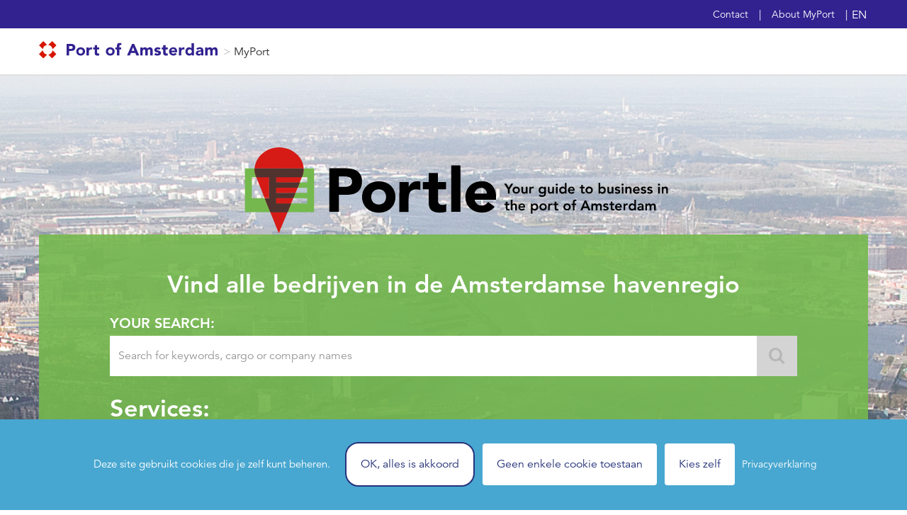

--- FILE ---
content_type: text/html; charset=UTF-8
request_url: https://myport.portofamsterdam.com/en/portle?node=512&f%5B0%5D=services%3A106&keywords=&page=1
body_size: 54565
content:
<!DOCTYPE html>
<html lang="en" dir="ltr" prefix="og: https://ogp.me/ns#">
  <head>
    <meta charset="utf-8" />
<script>!function(T,l,y){var S=T.location,k="script",D="instrumentationKey",C="ingestionendpoint",I="disableExceptionTracking",E="ai.device.",b="toLowerCase",w="crossOrigin",N="POST",e="appInsightsSDK",t=y.name||"appInsights";(y.name||T[e])&&(T[e]=t);var n=T[t]||function(d){var g=!1,f=!1,m={initialize:!0,queue:[],sv:"5",version:2,config:d};function v(e,t){var n={},a="Browser";return n[E+"id"]=a[b](),n[E+"type"]=a,n["ai.operation.name"]=S&&S.pathname||"_unknown_",n["ai.internal.sdkVersion"]="javascript:snippet_"+(m.sv||m.version),{time:function(){var e=new Date;function t(e){var t=""+e;return 1===t.length&&(t="0"+t),t}return e.getUTCFullYear()+"-"+t(1+e.getUTCMonth())+"-"+t(e.getUTCDate())+"T"+t(e.getUTCHours())+":"+t(e.getUTCMinutes())+":"+t(e.getUTCSeconds())+"."+((e.getUTCMilliseconds()/1e3).toFixed(3)+"").slice(2,5)+"Z"}(),iKey:e,name:"Microsoft.ApplicationInsights."+e.replace(/-/g,"")+"."+t,sampleRate:100,tags:n,data:{baseData:{ver:2}}}}var h=d.url||y.src;if(h){function a(e){var t,n,a,i,r,o,s,c,u,p,l;g=!0,m.queue=[],f||(f=!0,t=h,s=function(){var e={},t=d.connectionString;if(t)for(var n=t.split(";"),a=0;a<n.length;a++){var i=n[a].split("=");2===i.length&&(e[i[0][b]()]=i[1])}if(!e[C]){var r=e.endpointsuffix,o=r?e.location:null;e[C]="https://"+(o?o+".":"")+"dc."+(r||"services.visualstudio.com")}return e}(),c=s[D]||d[D]||"",u=s[C],p=u?u+"/v2/track":d.endpointUrl,(l=[]).push((n="SDK LOAD Failure: Failed to load Application Insights SDK script (See stack for details)",a=t,i=p,(o=(r=v(c,"Exception")).data).baseType="ExceptionData",o.baseData.exceptions=[{typeName:"SDKLoadFailed",message:n.replace(/\./g,"-"),hasFullStack:!1,stack:n+"\nSnippet failed to load ["+a+"] -- Telemetry is disabled\nHelp Link: https://go.microsoft.com/fwlink/?linkid=2128109\nHost: "+(S&&S.pathname||"_unknown_")+"\nEndpoint: "+i,parsedStack:[]}],r)),l.push(function(e,t,n,a){var i=v(c,"Message"),r=i.data;r.baseType="MessageData";var o=r.baseData;return o.message='AI (Internal): 99 message:"'+("SDK LOAD Failure: Failed to load Application Insights SDK script (See stack for details) ("+n+")").replace(/\"/g,"")+'"',o.properties={endpoint:a},i}(0,0,t,p)),function(e,t){if(JSON){var n=T.fetch;if(n&&!y.useXhr)n(t,{method:N,body:JSON.stringify(e),mode:"cors"});else if(XMLHttpRequest){var a=new XMLHttpRequest;a.open(N,t),a.setRequestHeader("Content-type","application/json"),a.send(JSON.stringify(e))}}}(l,p))}function i(e,t){f||setTimeout(function(){!t&&m.core||a()},500)}var e=function(){var n=l.createElement(k);n.src=h;var e=y[w];return!e&&""!==e||"undefined"==n[w]||(n[w]=e),n.onload=i,n.onerror=a,n.onreadystatechange=function(e,t){"loaded"!==n.readyState&&"complete"!==n.readyState||i(0,t)},n}();y.ld<0?l.getElementsByTagName("head")[0].appendChild(e):setTimeout(function(){l.getElementsByTagName(k)[0].parentNode.appendChild(e)},y.ld||0)}try{m.cookie=l.cookie}catch(p){}function t(e){for(;e.length;)!function(t){m[t]=function(){var e=arguments;g||m.queue.push(function(){m[t].apply(m,e)})}}(e.pop())}var n="track",r="TrackPage",o="TrackEvent";t([n+"Event",n+"PageView",n+"Exception",n+"Trace",n+"DependencyData",n+"Metric",n+"PageViewPerformance","start"+r,"stop"+r,"start"+o,"stop"+o,"addTelemetryInitializer","setAuthenticatedUserContext","clearAuthenticatedUserContext","flush"]),m.SeverityLevel={Verbose:0,Information:1,Warning:2,Error:3,Critical:4};var s=(d.extensionConfig||{}).ApplicationInsightsAnalytics||{};if(!0!==d[I]&&!0!==s[I]){var c="onerror";t(["_"+c]);var u=T[c];T[c]=function(e,t,n,a,i){var r=u&&u(e,t,n,a,i);return!0!==r&&m["_"+c]({message:e,url:t,lineNumber:n,columnNumber:a,error:i}),r},d.autoExceptionInstrumented=!0}return m}(y.cfg);function a(){y.onInit&&y.onInit(n)}(T[t]=n).queue&&0===n.queue.length?(n.queue.push(a),n.trackPageView({})):a()}(window,document,{
src: "https://js.monitor.azure.com/scripts/b/ai.2.min.js", // The SDK URL Source
// name: "appInsights", // Global SDK Instance name defaults to "appInsights" when not supplied
// ld: 0, // Defines the load delay (in ms) before attempting to load the sdk. -1 = block page load and add to head. (default) = 0ms load after timeout,
// useXhr: 1, // Use XHR instead of fetch to report failures (if available),
crossOrigin: "anonymous", // When supplied this will add the provided value as the cross origin attribute on the script tag
// onInit: null, // Once the application insights instance has loaded and initialized this callback function will be called with 1 argument -- the sdk instance (DO NOT ADD anything to the sdk.queue -- As they won't get called)
cfg: { // Application Insights Configuration
    connectionString: "InstrumentationKey=7e1b718f-d0a9-4563-88fd-798b7b187320;IngestionEndpoint=https://westeurope-5.in.applicationinsights.azure.com/;LiveEndpoint=https://westeurope.livediagnostics.monitor.azure.com/"
}});</script>
<script>(function(w,d,s,l,i){w[l]=w[l]||[];w[l].push({'gtm.start':
new Date().getTime(),event:'gtm.js'});var f=d.getElementsByTagName(s)[0],
j=d.createElement(s),dl=l!='dataLayer'?'&amp;l='+l:'';j.async=true;j.src=
'https://www.googletagmanager.com/gtm.js?id='+i+dl;f.parentNode.insertBefore(j,f);
})(window,document,'script','dataLayer','GTM-NQKWLF9');
</script>
<meta name="description" content="You operate in logistics services or a related industry. You are looking to expand your business and find new partners. Or are you interested in the port of Amsterdam as a potential business destination. How do you find the right companies? With Portle: your guide to find easy and quick the right match in the port of Amsterdam. Benefits of Portle:" />
<meta name="google" content="KX0J2m47_fCJC2T6jihaAvimt8iZpooTojGLjpIgNZU" />
<meta name="MobileOptimized" content="width" />
<meta name="HandheldFriendly" content="true" />
<meta name="viewport" content="width=device-width, initial-scale=1.0" />
<link rel="apple-touch-icon" href="/themes/custom/poa_bedrijvengids/img/apple-touch-icon.png" />
<link rel="icon" href="/themes/custom/poa_bedrijvengids/favicon.ico" type="image/vnd.microsoft.icon" />
<link rel="alternate" hreflang="en" href="https://myport.portofamsterdam.com/en/portle" />
<link rel="alternate" hreflang="nl" href="https://myport.portofamsterdam.com/nl/portle" />
<link rel="canonical" href="https://myport.portofamsterdam.com/en/portle" />
<link rel="shortlink" href="https://myport.portofamsterdam.com/en/node/492" />

    <title>Portle | MyPort</title>
    <link rel="stylesheet" media="all" href="/sites/default/files/css/css_l83QlnXPmdE2hcfjXtwKgZT-x56xU2VBGGnFYjb9dD4.css?delta=0&amp;language=en&amp;theme=poa_bedrijvengids&amp;include=[base64]" />
<link rel="stylesheet" media="all" href="/sites/default/files/css/css_uGK5KOcMOOXk9o1XCXkcquCFJtNzlbKuqvUDOkXsfco.css?delta=1&amp;language=en&amp;theme=poa_bedrijvengids&amp;include=[base64]" />
<link rel="stylesheet" media="all" href="https://cdn.jsdelivr.net/npm/bootstrap@4.6.2/dist/css/bootstrap.min.css" />
<link rel="stylesheet" media="all" href="/sites/default/files/css/css__vbesOdks9wdCz0KkfCRIjXK8glGUiTrNxh8bnSpr3U.css?delta=3&amp;language=en&amp;theme=poa_bedrijvengids&amp;include=[base64]" />
<link rel="stylesheet" media="print" href="/sites/default/files/css/css_wzORsEEqEoSdGSAszcKF6vEshUUAIWa_rQMTXCI3pCk.css?delta=4&amp;language=en&amp;theme=poa_bedrijvengids&amp;include=[base64]" />
<link rel="stylesheet" media="all" href="/sites/default/files/css/css_Q_rkN-HTAMv_-b5VYPZTTw7lNbRTRUZt2mti-6Ob3fM.css?delta=5&amp;language=en&amp;theme=poa_bedrijvengids&amp;include=[base64]" />

    
  <script async="true" data-browser-key="354c56dbc7db039697d3747e9d4261c147448c3d4d3abcf1f9aefba6c7ba40dc" data-sample-rate="1.000000" data-parent-trace-id="3ed23cbc930d17939d26cac0cb519ac4" data-transaction-name="Drupal\node\Controller\NodeViewController::view" data-collector="https://ingest.upsun-eu-5.observability-pipeline.blackfire.io" src="https://admin-pipeline.upsun-eu-5.observability-pipeline.blackfire.io/js/probe.js"></script></head>
  <body class="path-frontpage path-node page-node-type-page">
        <a href="#main-content" class="visually-hidden focusable skip-link">
      Skip to main content
    </a>
    <noscript><iframe src="https://www.googletagmanager.com/ns.html?id=GTM-NQKWLF9" height="0" width="0" style="display:none;visibility:hidden;"></iframe>
</noscript>
      <div class="dialog-off-canvas-main-canvas" data-off-canvas-main-canvas>
    <div class="layout-container backstretch">

  <div class="header-wrapper" id="headerWrapper">
    <header role="banner" id="header" class="layout-row">
      <div class="header-top">
        <div class="layout-row-inner js-headerTop">
          <div class="language-switcher-language-url block block-language block-language-blocklanguage-interface" id="block-taalkeuze" role="navigation">
  
    
      
<span class="toggle-language"><span class="caption">en</span><span class="caption close">×</span></span>
  <div class="content">
    <ul class="links"><li hreflang="en" data-drupal-link-query="{&quot;f&quot;:[&quot;services:106&quot;],&quot;keywords&quot;:&quot;&quot;,&quot;node&quot;:&quot;512&quot;,&quot;page&quot;:&quot;1&quot;}" data-drupal-link-system-path="node/492" class="en is-active" aria-current="page"><a href="/en/portle?f%5B0%5D=services%3A106&amp;keywords=&amp;node=512&amp;page=1" class="language-link is-active" hreflang="en" data-drupal-link-query="{&quot;f&quot;:[&quot;services:106&quot;],&quot;keywords&quot;:&quot;&quot;,&quot;node&quot;:&quot;512&quot;,&quot;page&quot;:&quot;1&quot;}" data-drupal-link-system-path="node/492" aria-current="page">English</a></li><li hreflang="nl" data-drupal-link-query="{&quot;f&quot;:[&quot;diensten:106&quot;],&quot;keywords&quot;:&quot;&quot;,&quot;node&quot;:&quot;512&quot;,&quot;page&quot;:&quot;1&quot;}" data-drupal-link-system-path="node/492" class="nl"><a href="/nl/portle?f%5B0%5D=diensten%3A106&amp;keywords=&amp;node=512&amp;page=1" class="language-link" hreflang="nl" data-drupal-link-query="{&quot;f&quot;:[&quot;diensten:106&quot;],&quot;keywords&quot;:&quot;&quot;,&quot;node&quot;:&quot;512&quot;,&quot;page&quot;:&quot;1&quot;}" data-drupal-link-system-path="node/492">Nederlands</a></li></ul>
  </div>
  </div>
<nav role="navigation" aria-labelledby="block-topmenu-menu" id="block-topmenu" class="block block-menu navigation menu--top-menu">
            
  <h2 class="block-title visually-hidden" id="block-topmenu-menu">Top menu</h2>
  

        
              <ul class="menu">
                    <li class="menu-item">
        <a href="/en/contact" data-drupal-link-system-path="webform/contact_formulier_myport">Contact</a>
              </li>
                <li class="menu-item">
        <a href="/en/about-myport" data-drupal-link-system-path="node/1171">About MyPort</a>
              </li>
        </ul>
  


  </nav>



<div id="block-mainmenu" class="block block-block-content block-block-content6ec8a3c4-4a90-4115-ba44-6b2b5b5fb59a">
  <button id="toggle-menu" class="toggle-menu hamburger hamburger--squeeze">
    <span class="hamburger-box">
      <span class="hamburger-inner"></span>
    </span>
  </button>
    <div id="block-system-main-menu" class="block block-system block-menu block-menu-main-menu">
    <div class="menu-overlay js-menuOverlay"></div>
    <div class="menu-level menu-level--1 js-menuLevelOne">
      <div class="menu-level__inner js-menuLevelOneInner">

        <div id="block-menu-menu-top-menu" class="block block-menu block-menu-top-menu">
          <div class="content">
                      </div>
        </div>

      </div>
    </div>
  </div>
</div>


        </div>
      </div>
            <div class="header-main">
        <div class="layout-row-inner header-main-row">
                      <div class="header-logo">
              <a href="https://www.portofamsterdam.com/en" title="Go to portofamsterdam.com"><img
                  src="https://www.portofamsterdam.com/themes/custom/portofamsterdam/dist/assets/logo-secondary.svg"
                  alt="Port of Amsterdam logo" /> </a>
              &gt;&nbsp;
              <a href="/en" title="Go to dashboard">MyPort</a>
            </div>
                  </div>
      </div>
          </header>
  </div>

      <section id="main-prefix" class="layout-row">
      <div class="layout-row-inner">
        <div class="region region-main-prefix"><div data-drupal-messages-fallback class="hidden"></div>
</div>
      </div>
    </section>
  
  <div class="portle-slogan-home__wrapper">
    <img class="portle-slogan-home" src="/themes/custom/poa_bedrijvengids/logo-slogan.svg"/>
  </div>

  <main role="main" id="main" class="layout-row clearfix">
    <div class="layout-row-inner">
      <a id="main-content" tabindex="-1"></a>
      <div class="layout-main-content">
        <div class="search-section clearfix">
          <div class="region region-content-top-outside"><div id="block-sitesummaryblock" class="block block-poa-bedrijvengids-tweaks block-site-summary-block">
  
    
      <h2>Vind alle bedrijven in de Amsterdamse havenregio</h2>

  </div>
<div class="views-exposed-form block block-views block-views-exposed-filter-blocksearch-page-1" data-drupal-selector="views-exposed-form-search-page-1" id="block-zichtbaarformuliersearchpage-1">
  
    
      <form action="/en/portle/zoeken" method="get" id="views-exposed-form-search-page-1" accept-charset="UTF-8">
  <div class="form--inline clearfix">
  <div class="js-form-item form-item js-form-type-search-api-autocomplete form-type-search-api-autocomplete js-form-item-keywords form-item-keywords">

  <div class="form-item__element">
          <label for="edit-keywords" class="form-item__label">Your search</label>
                <input placeholder="Search for keywords, cargo or company names" data-drupal-selector="edit-keywords" data-search-api-autocomplete-search="search" class="form-autocomplete form-text" data-autocomplete-path="/en/search_api_autocomplete/search?display=page_1&amp;&amp;filter=keywords" data-msg-maxlength="This field has a maximum length of 128." type="text" id="edit-keywords" name="keywords" value="" size="30" maxlength="128" />

          </div>


    </div>
<div data-drupal-selector="edit-actions" class="form-actions js-form-wrapper form-wrapper" id="edit-actions"><input data-drupal-selector="edit-submit-search" class="icon-in-value button js-form-submit form-submit" type="submit" id="edit-submit-search" value="" />
</div>

</div>

</form>

  </div>
</div>
          
        </div>
        <div class="region region-content">
<div class="facet-inactive block-facet--links block block-facets block-facet-blockservices-hierarchy" id="block-dienstenhierarchy">
  
      <h2 class="block-title">Services:</h2>
    
      <div class="facet-item facet-item--collapsed"><a href="/en/portle/service/storage-transhipment-logistics" data-drupal-facet-item-id="services-h-24" data-drupal-facet-item-value="24" data-drupal-facet-item-count="73" hreflang="en"><span class="facet-item__value">Storage, Transhipment &amp; Logistics</span>
  <span class="facet-item__count">(73)</span>
</a></div><div class="facet-item facet-item--collapsed"><a href="/en/portle/service/logistic-services" data-drupal-facet-item-id="services-h-100" data-drupal-facet-item-value="100" data-drupal-facet-item-count="79" hreflang="en"><span class="facet-item__value">Logistic services</span>
  <span class="facet-item__count">(79)</span>
</a></div><div class="facet-item facet-item--collapsed"><a href="/en/portle/service/cargo-services" data-drupal-facet-item-id="services-h-54" data-drupal-facet-item-value="54" data-drupal-facet-item-count="72" hreflang="en"><span class="facet-item__value">Cargo Services</span>
  <span class="facet-item__count">(72)</span>
</a></div><div class="facet-item facet-item--collapsed"><a href="/en/portle/service/maritime-services" data-drupal-facet-item-id="services-h-63" data-drupal-facet-item-value="63" data-drupal-facet-item-count="52" hreflang="en"><span class="facet-item__value">Maritime Services</span>
  <span class="facet-item__count">(52)</span>
</a></div><div class="facet-item facet-item--collapsed"><a href="/en/portle/service/shipping-companies" data-drupal-facet-item-id="services-h-156" data-drupal-facet-item-value="156" data-drupal-facet-item-count="11" hreflang="en"><span class="facet-item__value">Shipping companies</span>
  <span class="facet-item__count">(11)</span>
</a></div><div class="facet-item facet-item--collapsed"><a href="/en/portle/service/cruise-leisure-shipping" data-drupal-facet-item-id="services-h-125" data-drupal-facet-item-value="125" data-drupal-facet-item-count="13" hreflang="en"><span class="facet-item__value">Cruise &amp; Leisure Shipping</span>
  <span class="facet-item__count">(13)</span>
</a></div><div class="facet-item facet-item--collapsed"><a href="/en/portle/service/finance-trade" data-drupal-facet-item-id="services-h-82" data-drupal-facet-item-value="82" data-drupal-facet-item-count="29" hreflang="en"><span class="facet-item__value">Finance &amp; trade</span>
  <span class="facet-item__count">(29)</span>
</a></div><div class="facet-item facet-item--collapsed"><a href="/en/portle/service/industries" data-drupal-facet-item-id="services-h-140" data-drupal-facet-item-value="140" data-drupal-facet-item-count="72" hreflang="en"><span class="facet-item__value">Industries</span>
  <span class="facet-item__count">(72)</span>
</a></div><div class="facet-item facet-item--collapsed"><a href="/en/portle/service/construction-and-contracting-companies" data-drupal-facet-item-id="services-h-104" data-drupal-facet-item-value="104" data-drupal-facet-item-count="49" hreflang="en"><span class="facet-item__value">Construction and contracting companies</span>
  <span class="facet-item__count">(49)</span>
</a></div><div class="facet-item facet-item--collapsed"><a href="/en/portle/service/transport-services" data-drupal-facet-item-id="services-h-119" data-drupal-facet-item-value="119" data-drupal-facet-item-count="21" hreflang="en"><span class="facet-item__value">Transport services</span>
  <span class="facet-item__count">(21)</span>
</a></div><div class="facet-item facet-item--collapsed"><a href="/en/portle/service/creative-industry" data-drupal-facet-item-id="services-h-88" data-drupal-facet-item-value="88" data-drupal-facet-item-count="28" hreflang="en"><span class="facet-item__value">Creative industry</span>
  <span class="facet-item__count">(28)</span>
</a></div><div class="facet-item facet-item--collapsed"><a href="/en/portle/service/knowledge-consultancy" data-drupal-facet-item-id="services-h-76" data-drupal-facet-item-value="76" data-drupal-facet-item-count="46" hreflang="en"><span class="facet-item__value">Knowledge &amp; consultancy</span>
  <span class="facet-item__count">(46)</span>
</a></div><div class="facet-item facet-item--collapsed"><a href="/en/portle/service/public-services-government" data-drupal-facet-item-id="services-h-123" data-drupal-facet-item-value="123" data-drupal-facet-item-count="12" hreflang="en"><span class="facet-item__value">Public services &amp; government</span>
  <span class="facet-item__count">(12)</span>
</a></div><div class="facet-item facet-item--collapsed"><a href="/en/portle/service/superyachts" data-drupal-facet-item-id="services-h-234" data-drupal-facet-item-value="234" data-drupal-facet-item-count="56" hreflang="en"><span class="facet-item__value">Superyachts</span>
  <span class="facet-item__count">(56)</span>
</a></div>
  </div>
<div class="facet-inactive block-facet--links block block-facets block-facet-blockcargo-hierarchy" id="block-ladingstromenhierarchy">
  
      <h2 class="block-title">Cargo:</h2>
    
      <div class="facet-item"><a href="/en/portle/cargo/construction-materials" data-drupal-facet-item-id="cargo-h-159" data-drupal-facet-item-value="159" data-drupal-facet-item-count="1" hreflang="en"><span class="facet-item__value">Construction materials</span>
  <span class="facet-item__count">(1)</span>
</a></div><div class="facet-item"><a href="/en/portle/cargo/dry-bulk-goods" data-drupal-facet-item-id="cargo-h-14" data-drupal-facet-item-value="14" data-drupal-facet-item-count="1" hreflang="en"><span class="facet-item__value">Dry bulk goods</span>
  <span class="facet-item__count">(1)</span>
</a></div>
  </div>
<div id="block-linkblock" class="block block-poa-bedrijvengids-link block-link-block">
  
    
      <a href="/en/portle/browse" class="custom-link">All services and cargo</a>
  </div>
<div id="block-poa-bedrijvengids-content" class="route--entity-node-canonical block block-system block-system-main-block">
  
    
      
<article class="node node--type-page node--promoted node--view-mode-full">
  <div class="container">
    <h1 class="my-0 ml-3"><span class="field field--name-title field--type-string field--label-hidden">Portle</span>
</h1>
  </div>

  
  <div class="node__content">

          <div class="container body-container my-5">
        <div class="row">
          <div class="col px-0 pb-3">
            <div class="body-field">
                
            <div class="clearfix text-formatted field field--name-body field--type-text-with-summary field--label-hidden field__item"><p>You operate in logistics services or a related industry. You&nbsp;are&nbsp;looking to expand your business and find new partners.&nbsp;Or are you interested in the port of Amsterdam as a potential business destination.&nbsp;How do you find the right companies? With Portle: your guide to find easy and quick the right match in the port of Amsterdam.</p>

<p><strong>Benefits of Portle:</strong></p>

<ul>
	<li>Quickly find potential business partners in the Port of Amsterdam</li>
	<li>Find similar companies at a glance</li>
	<li>Access to all relevant company information</li>
	<li>Easy to contact businesses directly</li>
</ul>

<p>Portle&nbsp;is a beta version. Soon&nbsp;more companies and additional digital services will&nbsp;be added. That way Portle can serve you and your company more and more.</p>

<p><a class="btn btn-green" href="https://www.portofamsterdam.com/en/business/about-portle" target="_blank">More about Portle</a></p>
</div>
      
            </div>
          </div>
                  </div>
      </div>
    
    
  </div>
</article>

  </div>
</div>
      </div>
    </div>
  </main>

  
      <footer role="contentinfo" id="footer" class="layout-row">
      <div class="layout-row-inner">
        
  

<div class="region region-footer">

  <div class="container px-0">
    <div class="row">
      <div class="col footerinfo">
        <div id="block-footerinfoanonymous--2" class="block block-block-content block-block-content601b6220-8b6e-4948-b0d3-4c3431b803f0">
  
    
      
            <div class="clearfix text-formatted field field--name-body field--type-text-with-summary field--label-hidden field__item"><p><img alt="MyPort" data-entity-type="file" data-entity-uuid="0159607b-439b-487f-bde0-2259528bf5b6" src="/sites/default/files/inline-images/MyPort-mono.png" width="35" height="36">&nbsp;No MyPort account? Apply for an&nbsp;<a href="https://portofamsterdamidp.b2clogin.com/portofamsterdamidp.onmicrosoft.com/oauth2/v2.0/authorize?p=b2c_1a_signin&amp;client_id=17a3c60c-d234-452f-a267-e5350f2e2a88&amp;response_type=code&amp;scope=openid%20email%20profile%20offline_access%20https%3A//portofamsterdamidp.onmicrosoft.com/myport/access&amp;redirect_uri=https%3A//myport.portofamsterdam.com/openid-connect/azure_b2c_poa&amp;state=Oc7ZUdu6bry-QMaSUGnoxalGkq_qEOrZLq8BdAf60d0&amp;ui_locales=en&amp;option=signup&amp;prompt=login"><u>account</u></a>&nbsp;to get faster and better services.</p>
</div>
      
  </div>

        
       </div>
    </div>
    <nav class="footer-menu row">
      <div class="col-12 col-xl-10 p-0 pr-xl-5">
        <div class="d-flex flex-wrap">
                                  <div class="menu mb-3 mr-5">
                              <span class="menu-title">MyPort</span>
                            <div class=" ">


                <ul class=" ">
                  
                                                        <li class="menu-item">
                      <a href="/en/about-myport" class="" title="MyPort uitleg">About MyPort</a>
                    </li>
                                                                            <li class="menu-item">
                      <a href="https://myport.portofamsterdam.com/en" class="" title="Account for MyPort">Account</a>
                    </li>
                                                                            <li class="menu-item">
                      <a href="/en/update/schutregime" class="" title="Most recent update">Update</a>
                    </li>
                                                                            <li class="menu-item">
                      <a href="/en/contact" class="" title="Contact MyPort">Contact</a>
                    </li>
                                                      </ul>
              </div>
            </div>

                                  <div class="menu mb-3 mr-5">
                              <span class="menu-title">Port of Amsterdam general info</span>
                            <div class=" double">


                <ul class=" ">
                  
                                                        <li class="menu-item">
                      <a href="https://www.portofamsterdam.com/en/shipping" class="" title="">Shipping</a>
                    </li>
                                                                            <li class="menu-item">
                      <a href="https://www.portofamsterdam.com/en/shipping/sea-shipping" class="" title="">Sea shipping</a>
                    </li>
                                                                            <li class="menu-item">
                      <a href="https://www.portofamsterdam.com/en/shipping/inland-shipping" class="" title="">Inland shipping</a>
                    </li>
                                                                            <li class="menu-item">
                      <a href="https://www.portofamsterdam.com/en/shipping/sea-shipping/port-map-sea-shipping" class="" title="">Port map</a>
                    </li>
                                        </ul>
                    <ul class="">
                                                                            <li class="menu-item">
                      <a href="https://www.portofamsterdam.com/en/shipping/sea-shipping/regulations" class="" title="">Regulations</a>
                    </li>
                                                                            <li class="menu-item">
                      <a href="https://www.portofamsterdam.com/en/shipping/inland-shipping/regional-port-bye-laws" class="" title="">Port Bye-laws</a>
                    </li>
                                                                            <li class="menu-item">
                      <a href="https://www.portofamsterdam.com/en" class="" title="">Back to Port of Amsterdam</a>
                    </li>
                                                      </ul>
              </div>
            </div>

                                  <div class="menu mb-3 mr-5">
                              <span class="menu-title">Contact</span>
                            <div class=" ">


                <ul class=" ">
                  
                                                        <li class="menu-item">
                      <a href="https://myport.portofamsterdam.com/en/contact" class="" title="">MyPort</a>
                    </li>
                                                                            <li class="menu-item">
                      <a href="https://www.portofamsterdam.com/en/contact/shipping" class="" title="">Portoffice</a>
                    </li>
                                                                            <li class="menu-item">
                      <a href="https://www.portofamsterdam.com/en/contact/business" class="" title="">Business</a>
                    </li>
                                                                            <li class="menu-item">
                      <a href="https://www.portofamsterdam.com/en/contact" class="" title="">General</a>
                    </li>
                                                      </ul>
              </div>
            </div>

                  </div>
      </div>

      <div class="col-12 col-xl-2 pt-5" id="block-sociallinks">
        <div class="block block-poa-bedrijvengids-tweaks block-social-links">
  
    
      
        <ul>
          <li class="youtube"><a class="icon-youtube" href="https://www.youtube.com/c/HavenAmsterdamNL" target="_blank">Youtube[NL]</a></li>
          <li class="instagram"><a class="icon-instagram" href="https://www.instagram.com/portofamsterdam/" target="_blank">Instagram [NL]</a></li>
        </ul>
        <ul>
          <li class="linkedin"><a class="icon-linkedin" href="https://nl.linkedin.com/company/portofamsterdam" target="_blank">Linkedin[NL]</a></li>
          <li class="twitter"><a class="icon-twitter" href="https://twitter.com/portofamsterdam" target="_blank">Twitter [NL]</a></li>
          <li class="facebook"><a class="icon-facebook" href="https://www.facebook.com/portofamsterdamNL/" target="_blank">Facebook [NL]</a></li>
        </ul>        
          
  </div>

      </div>
    </nav>
  </div>
  <div class="row">
    <div class="col text-center mt-5">
      <img src="/themes/custom/poa_bedrijvengids/img//poa-logo-multi-line.svg" alt="Port of Amsterdam logo" class="d-inline-block"/>
    </div>
  </div>
    <div class="row">
    <div class="col text-center mt-5">
      <span class="disclaimer-item"><span class="copyright"></span> Port of Amsterdam</span>
            <span class="disclaimer-item">
        <a href="" class="">Cookies</a>
      </span>
            <span class="disclaimer-item">
        <a href="" class="">Disclaimer</a>
      </span>
            <span class="disclaimer-item">
        <a href="" class="">Privacy</a>
      </span>
          </div>
  </div>
</div>

      </div>
    </footer>
  
</div>
  </div>

    
    <script type="application/json" data-drupal-selector="drupal-settings-json">{"path":{"baseUrl":"\/","pathPrefix":"en\/","currentPath":"node\/492","currentPathIsAdmin":false,"isFront":false,"currentLanguage":"en","currentQuery":{"f":["services:106"],"keywords":"","node":"512","page":"1"}},"pluralDelimiter":"\u0003","suppressDeprecationErrors":true,"ajaxPageState":{"libraries":"[base64]","theme":"poa_bedrijvengids","theme_token":null},"ajaxTrustedUrl":{"\/en\/portle\/zoeken":true},"clientside_validation_jquery":{"validate_all_ajax_forms":2,"force_validate_on_blur":false,"force_html5_validation":false,"messages":{"required":"This field is required.","remote":"Please fix this field.","email":"Please enter a valid email address.","url":"Please enter a valid URL.","date":"Please enter a valid date.","dateISO":"Please enter a valid date (ISO).","number":"Please enter a valid number.","digits":"Please enter only digits.","equalTo":"Please enter the same value again.","maxlength":"Please enter no more than {0} characters.","minlength":"Please enter at least {0} characters.","rangelength":"Please enter a value between {0} and {1} characters long.","range":"Please enter a value between {0} and {1}.","max":"Please enter a value less than or equal to {0}.","min":"Please enter a value greater than or equal to {0}.","step":"Please enter a multiple of {0}."}},"tacjs":{"dialog":{"privacyUrl":"https:\/\/www.portofamsterdam.com\/nl\/over-port-amsterdam\/privacyverklaring","bodyPosition":"bottom","hashtag":"#cookie","cookieName":"myport_cookie","orientation":"bottom","groupServices":false,"serviceDefaultState":"wait","showAlertSmall":false,"cookieslist":false,"showIcon":true,"iconSrc":"\/themes\/custom\/poa_bedrijvengids\/img\/cookie.png","iconPosition":"BottomLeft","adblocker":false,"DenyAllCta":true,"AcceptAllCta":true,"highPrivacy":true,"handleBrowserDNTRequest":false,"removeCredit":true,"moreInfoLink":true,"useExternalCss":true,"useExternalJs":true,"cookieDomain":"","readmoreLink":"","mandatory":true,"mandatoryCta":false,"closePopup":false,"customCloserId":""},"services":{"ferank":{"status":false,"languages":[],"readMore":"","readmoreLink":"","needConsent":false},"activecampaign":{"status":false,"languages":[],"readMore":"","readmoreLink":"","needConsent":false},"adform":{"status":false,"languages":[],"readMore":"","readmoreLink":"","needConsent":false},"adsense":{"status":false,"languages":[],"readMore":"","readmoreLink":"","needConsent":false},"adsenseauto":{"status":false,"languages":[],"readMore":"","readmoreLink":"","needConsent":false},"adsensesearch":{"status":false,"languages":[],"readMore":"","readmoreLink":"","needConsent":false},"adsensesearchform":{"status":false,"languages":[],"readMore":"","readmoreLink":"","needConsent":false},"adsensesearchresult":{"status":false,"languages":[],"readMore":"","readmoreLink":"","needConsent":false},"aduptech_ads":{"status":false,"languages":[],"readMore":"","readmoreLink":"","needConsent":false},"aduptech_conversion":{"status":false,"languages":[],"readMore":"","readmoreLink":"","needConsent":false},"aduptech_retargeting":{"status":false,"languages":[],"readMore":"","readmoreLink":"","needConsent":false},"affilae":{"status":false,"languages":[],"readMore":"","readmoreLink":"","needConsent":false},"amazon":{"status":false,"languages":[],"readMore":"","readmoreLink":"","needConsent":false},"antvoice":{"status":false,"languages":[],"readMore":"","readmoreLink":"","needConsent":false},"bingads":{"status":false,"languages":[],"readMore":"","readmoreLink":"","needConsent":false},"clicmanager":{"status":false,"languages":[],"readMore":"","readmoreLink":"","needConsent":false},"criteo":{"status":false,"languages":[],"readMore":"","readmoreLink":"","needConsent":false},"criteoonetag":{"status":false,"languages":[],"readMore":"","readmoreLink":"","needConsent":false},"datingaffiliation":{"status":false,"languages":[],"readMore":"","readmoreLink":"","needConsent":false},"datingaffiliationpopup":{"status":false,"languages":[],"readMore":"","readmoreLink":"","needConsent":false},"doubleclick":{"status":false,"languages":[],"readMore":"","readmoreLink":"","needConsent":false},"ferankpub":{"status":false,"languages":[],"readMore":"","readmoreLink":"","needConsent":false},"googleads":{"status":false,"languages":[],"readMore":"","readmoreLink":"","needConsent":false},"googleadwordsconversion":{"status":false,"languages":[],"readMore":"","readmoreLink":"","needConsent":false},"googleadwordsremarketing":{"status":false,"languages":[],"readMore":"","readmoreLink":"","needConsent":false},"googlepartners":{"status":false,"languages":[],"readMore":"","readmoreLink":"","needConsent":false},"klaviyo":{"status":false,"languages":[],"readMore":"","readmoreLink":"","needConsent":false},"kwanko":{"status":false,"languages":[],"readMore":"","readmoreLink":"","needConsent":false},"leadforensics":{"status":false,"languages":[],"readMore":"","readmoreLink":"","needConsent":false},"linkedininsighttag":{"status":false,"languages":[],"readMore":"","readmoreLink":"","needConsent":false},"outbrain":{"status":false,"languages":[],"readMore":"","readmoreLink":"","needConsent":false},"pinterestpixel":{"status":false,"languages":[],"readMore":"","readmoreLink":"","needConsent":false},"prelinker":{"status":false,"languages":[],"readMore":"","readmoreLink":"","needConsent":false},"pubdirecte":{"status":false,"languages":[],"readMore":"","readmoreLink":"","needConsent":false},"shareasale":{"status":false,"languages":[],"readMore":"","readmoreLink":"","needConsent":false},"twenga":{"status":false,"languages":[],"readMore":"","readmoreLink":"","needConsent":false},"twitteruwt":{"status":false,"languages":[],"readMore":"","readmoreLink":"","needConsent":false},"vshop":{"status":false,"languages":[],"readMore":"","readmoreLink":"","needConsent":false},"xandr":{"status":false,"languages":[],"readMore":"","readmoreLink":"","needConsent":false},"xandrconversion":{"status":false,"languages":[],"readMore":"","readmoreLink":"","needConsent":false},"xandrsegment":{"status":false,"languages":[],"readMore":"","readmoreLink":"","needConsent":false},"adobeanalytics":{"status":false,"languages":[],"readMore":"","readmoreLink":"","needConsent":false},"alexa":{"status":false,"languages":[],"readMore":"","readmoreLink":"","needConsent":false},"amplitude":{"status":false,"languages":[],"readMore":"","readmoreLink":"","needConsent":false},"analytics":{"status":false,"languages":[],"readMore":"","readmoreLink":"","needConsent":false},"atinternet":{"status":false,"languages":[],"readMore":"","readmoreLink":"","needConsent":false},"clarity":{"status":false,"languages":[],"readMore":"","readmoreLink":"","needConsent":false},"clicky":{"status":false,"languages":[],"readMore":"","readmoreLink":"","needConsent":false},"compteur":{"status":false,"languages":[],"readMore":"","readmoreLink":"","needConsent":false},"crazyegg":{"status":false,"languages":[],"readMore":"","readmoreLink":"","needConsent":false},"etracker":{"status":false,"languages":[],"readMore":"","readmoreLink":"","needConsent":false},"firebase":{"status":false,"languages":[],"readMore":"","readmoreLink":"","needConsent":false},"gajs":{"status":false,"languages":[],"readMore":"","readmoreLink":"","needConsent":false},"getplus":{"status":false,"languages":[],"readMore":"","readmoreLink":"","needConsent":false},"getquanty":{"status":false,"languages":[],"readMore":"","readmoreLink":"","needConsent":false},"gtag":{"status":true,"languages":[],"readMore":"","readmoreLink":"","needConsent":true},"hotjar":{"status":true,"languages":[],"readMore":"","readmoreLink":"","needConsent":true},"hubspot":{"status":false,"languages":[],"readMore":"","readmoreLink":"","needConsent":false},"kameleoon":{"status":false,"languages":[],"readMore":"","readmoreLink":"","needConsent":false},"koban":{"status":false,"languages":[],"readMore":"","readmoreLink":"","needConsent":false},"matomo":{"status":false,"languages":[],"readMore":"","readmoreLink":"","needConsent":false},"matomocloud":{"status":false,"languages":[],"readMore":"","readmoreLink":"","needConsent":false},"mautic":{"status":false,"languages":[],"readMore":"","readmoreLink":"","needConsent":false},"metrica":{"status":false,"languages":[],"readMore":"","readmoreLink":"","needConsent":false},"microanalytics":{"status":false,"languages":[],"readMore":"","readmoreLink":"","needConsent":false},"microsoftcampaignanalytics":{"status":false,"languages":[],"readMore":"","readmoreLink":"","needConsent":false},"multiplegtag":{"status":false,"languages":[],"readMore":"","readmoreLink":"","needConsent":false},"openwebanalytics":{"status":false,"languages":[],"readMore":"","readmoreLink":"","needConsent":false},"pardot":{"status":false,"languages":[],"readMore":"","readmoreLink":"","needConsent":false},"piwikpro":{"status":false,"languages":[],"readMore":"","readmoreLink":"","needConsent":false},"plausible":{"status":false,"languages":[],"readMore":"","readmoreLink":"","needConsent":false},"plezi":{"status":false,"languages":[],"readMore":"","readmoreLink":"","needConsent":false},"sharpspring":{"status":false,"languages":[],"readMore":"","readmoreLink":"","needConsent":false},"simpleanalytics":{"status":false,"languages":[],"readMore":"","readmoreLink":"","needConsent":false},"snapchat":{"status":false,"languages":[],"readMore":"","readmoreLink":"","needConsent":false},"statcounter":{"status":false,"languages":[],"readMore":"","readmoreLink":"","needConsent":false},"tiktok":{"status":false,"languages":[],"readMore":"","readmoreLink":"","needConsent":false},"userpilot":{"status":false,"languages":[],"readMore":"","readmoreLink":"","needConsent":false},"verizondottag":{"status":false,"languages":[],"readMore":"","readmoreLink":"","needConsent":false},"visiblee":{"status":false,"languages":[],"readMore":"","readmoreLink":"","needConsent":false},"visualrevenue":{"status":false,"languages":[],"readMore":"","readmoreLink":"","needConsent":false},"webmecanik":{"status":false,"languages":[],"readMore":"","readmoreLink":"","needConsent":false},"weborama":{"status":false,"languages":[],"readMore":"","readmoreLink":"","needConsent":false},"woopra":{"status":false,"languages":[],"readMore":"","readmoreLink":"","needConsent":false},"wysistat":{"status":false,"languages":[],"readMore":"","readmoreLink":"","needConsent":false},"wysistathightrack":{"status":false,"languages":[],"readMore":"","readmoreLink":"","needConsent":false},"xiti":{"status":false,"languages":[],"readMore":"","readmoreLink":"","needConsent":false},"abtasty":{"status":false,"languages":[],"readMore":"","readmoreLink":"","needConsent":false},"arcio":{"status":false,"languages":[],"readMore":"","readmoreLink":"","needConsent":false},"contentsquare":{"status":false,"languages":[],"readMore":"","readmoreLink":"","needConsent":false},"genially":{"status":false,"languages":[],"readMore":"","readmoreLink":"","needConsent":false},"geoportail":{"status":false,"languages":[],"readMore":"","readmoreLink":"","needConsent":false},"googlefonts":{"status":false,"languages":[],"readMore":"","readmoreLink":"","needConsent":false},"googlemaps":{"status":false,"languages":[],"readMore":"","readmoreLink":"","needConsent":false},"googlemapssearch":{"status":false,"languages":[],"readMore":"","readmoreLink":"","needConsent":false},"googletagmanager":{"status":false,"languages":[],"readMore":"","readmoreLink":"","needConsent":false},"helloasso":{"status":false,"languages":[],"readMore":"","readmoreLink":"","needConsent":false},"jsapi":{"status":false,"languages":[],"readMore":"","readmoreLink":"","needConsent":false},"m6meteo":{"status":false,"languages":[],"readMore":"","readmoreLink":"","needConsent":false},"marketomunchkin":{"status":false,"languages":[],"readMore":"","readmoreLink":"","needConsent":false},"matomotm":{"status":false,"languages":[],"readMore":"","readmoreLink":"","needConsent":false},"meteofrance":{"status":false,"languages":[],"readMore":"","readmoreLink":"","needConsent":false},"mtcaptcha":{"status":false,"languages":[],"readMore":"","readmoreLink":"","needConsent":false},"multiplegoogletagmanager":{"status":false,"languages":[],"readMore":"","readmoreLink":"","needConsent":true},"myfeelback":{"status":false,"languages":[],"readMore":"","readmoreLink":"","needConsent":false},"onesignal":{"status":false,"languages":[],"readMore":"","readmoreLink":"","needConsent":false},"openstreetmap":{"status":false,"languages":[],"readMore":"","readmoreLink":"","needConsent":false},"pingdom":{"status":false,"languages":[],"readMore":"","readmoreLink":"","needConsent":false},"recaptcha":{"status":false,"languages":[],"readMore":"","readmoreLink":"","needConsent":false},"stonly":{"status":false,"languages":[],"readMore":"","readmoreLink":"","needConsent":false},"tagcommander":{"status":false,"languages":[],"readMore":"","readmoreLink":"","needConsent":false},"timelinejs":{"status":false,"languages":[],"readMore":"","readmoreLink":"","needConsent":false},"twitterwidgetsapi":{"status":false,"languages":[],"readMore":"","readmoreLink":"","needConsent":false},"typekit":{"status":false,"languages":[],"readMore":"","readmoreLink":"","needConsent":false},"disqus":{"status":false,"languages":[],"readMore":"","readmoreLink":"","needConsent":false},"facebookcomment":{"status":false,"languages":[],"readMore":"","readmoreLink":"","needConsent":false},"crisp":{"status":false,"languages":[],"readMore":"","readmoreLink":"","needConsent":false},"faciliti":{"status":false,"languages":[],"readMore":"","readmoreLink":"","needConsent":false},"gagenda":{"status":false,"languages":[],"readMore":"","readmoreLink":"","needConsent":false},"gallica":{"status":false,"languages":[],"readMore":"","readmoreLink":"","needConsent":false},"gdocs":{"status":false,"languages":[],"readMore":"","readmoreLink":"","needConsent":false},"gforms":{"status":false,"languages":[],"readMore":"","readmoreLink":"","needConsent":false},"goptimize":{"status":false,"languages":[],"readMore":"","readmoreLink":"","needConsent":false},"gsheets":{"status":false,"languages":[],"readMore":"","readmoreLink":"","needConsent":false},"gslides":{"status":false,"languages":[],"readMore":"","readmoreLink":"","needConsent":false},"hcaptcha":{"status":false,"languages":[],"readMore":"","readmoreLink":"","needConsent":false},"maps_noapi":{"status":false,"languages":[],"readMore":"","readmoreLink":"","needConsent":false},"robofabrica":{"status":false,"languages":[],"readMore":"","readmoreLink":"","needConsent":false},"serviceperso":{"status":false,"languages":[],"readMore":"","readmoreLink":"","needConsent":false},"studizz":{"status":false,"languages":[],"readMore":"","readmoreLink":"","needConsent":false},"trustpilot":{"status":false,"languages":[],"readMore":"","readmoreLink":"","needConsent":false},"ubib":{"status":false,"languages":[],"readMore":"","readmoreLink":"","needConsent":false},"addthis":{"status":false,"languages":[],"readMore":"","readmoreLink":"","needConsent":false},"addtoanyfeed":{"status":false,"languages":[],"readMore":"","readmoreLink":"","needConsent":false},"addtoanyshare":{"status":false,"languages":[],"readMore":"","readmoreLink":"","needConsent":false},"discord":{"status":false,"languages":[],"readMore":"","readmoreLink":"","needConsent":false},"ekomi":{"status":false,"languages":[],"readMore":"","readmoreLink":"","needConsent":false},"facebook":{"status":false,"languages":[],"readMore":"","readmoreLink":"","needConsent":false},"facebookcustomerchat":{"status":false,"languages":[],"readMore":"","readmoreLink":"","needConsent":false},"facebooklikebox":{"status":false,"languages":[],"readMore":"","readmoreLink":"","needConsent":false},"facebookpixel":{"status":false,"languages":[],"readMore":"","readmoreLink":"","needConsent":false},"facebookpost":{"status":false,"languages":[],"readMore":"","readmoreLink":"","needConsent":false},"gplus":{"status":false,"languages":[],"readMore":"","readmoreLink":"","needConsent":false},"gplusbadge":{"status":false,"languages":[],"readMore":"","readmoreLink":"","needConsent":false},"instagram":{"status":false,"languages":[],"readMore":"","readmoreLink":"","needConsent":false},"linkedin":{"status":false,"languages":[],"readMore":"","readmoreLink":"","needConsent":false},"pinterest":{"status":false,"languages":[],"readMore":"","readmoreLink":"","needConsent":false},"shareaholic":{"status":false,"languages":[],"readMore":"","readmoreLink":"","needConsent":false},"sharethis":{"status":false,"languages":[],"readMore":"","readmoreLink":"","needConsent":false},"twitter":{"status":false,"languages":[],"readMore":"","readmoreLink":"","needConsent":false},"twitterembed":{"status":false,"languages":[],"readMore":"","readmoreLink":"","needConsent":false},"twittertimeline":{"status":false,"languages":[],"readMore":"","readmoreLink":"","needConsent":false},"elfsight":{"status":false,"languages":[],"readMore":"","readmoreLink":"","needConsent":false},"intercomChat":{"status":false,"languages":[],"readMore":"","readmoreLink":"","needConsent":false},"purechat":{"status":false,"languages":[],"readMore":"","readmoreLink":"","needConsent":false},"smartsupp":{"status":false,"languages":[],"readMore":"","readmoreLink":"","needConsent":false},"tawkto":{"status":false,"languages":[],"readMore":"","readmoreLink":"","needConsent":false},"userlike":{"status":false,"languages":[],"readMore":"","readmoreLink":"","needConsent":false},"uservoice":{"status":false,"languages":[],"readMore":"","readmoreLink":"","needConsent":false},"zopim":{"status":false,"languages":[],"readMore":"","readmoreLink":"","needConsent":false},"acast":{"status":false,"languages":[],"readMore":"","readmoreLink":"","needConsent":false},"archive":{"status":false,"languages":[],"readMore":"","readmoreLink":"","needConsent":false},"artetv":{"status":false,"languages":[],"readMore":"","readmoreLink":"","needConsent":false},"ausha":{"status":false,"languages":[],"readMore":"","readmoreLink":"","needConsent":false},"bandcamp":{"status":false,"languages":[],"readMore":"","readmoreLink":"","needConsent":false},"calameo":{"status":false,"languages":[],"readMore":"","readmoreLink":"","needConsent":false},"canalu":{"status":false,"languages":[],"readMore":"","readmoreLink":"","needConsent":false},"dailymotion":{"status":false,"languages":[],"readMore":"","readmoreLink":"","needConsent":false},"deezer":{"status":false,"languages":[],"readMore":"","readmoreLink":"","needConsent":false},"fculture":{"status":false,"languages":[],"readMore":"","readmoreLink":"","needConsent":false},"issuu":{"status":false,"languages":[],"readMore":"","readmoreLink":"","needConsent":false},"mixcloud":{"status":false,"languages":[],"readMore":"","readmoreLink":"","needConsent":false},"podcloud":{"status":false,"languages":[],"readMore":"","readmoreLink":"","needConsent":false},"prezi":{"status":false,"languages":[],"readMore":"","readmoreLink":"","needConsent":false},"slideshare":{"status":false,"languages":[],"readMore":"","readmoreLink":"","needConsent":false},"soundcloud":{"status":false,"languages":[],"readMore":"","readmoreLink":"","needConsent":false},"spotify":{"status":false,"languages":[],"readMore":"","readmoreLink":"","needConsent":false},"videas":{"status":false,"languages":[],"readMore":"","readmoreLink":"","needConsent":false},"vimeo":{"status":false,"languages":[],"readMore":"","readmoreLink":"","needConsent":false},"webtvnu":{"status":false,"languages":[],"readMore":"","readmoreLink":"","needConsent":false},"youtube":{"status":false,"languages":[],"readMore":"","readmoreLink":"","needConsent":false},"youtubeapi":{"status":false,"languages":[],"readMore":"","readmoreLink":"","needConsent":false}},"user":{"multiplegoogletagmanagerId":"GTM-NQKWLF9"},"texts":{"reload":"Ververs de pagina","alertBigPrivacy":"Deze site gebruikt cookies die je zelf kunt beheren.","alertSmall":"Pas je keuze aan","personalize":"Kies zelf","acceptAll":"OK, alles is akkoord","privacyUrl":"Privacyverklaring","all":"Alles in \u00e9\u00e9n keer","info":"Bescherm je privacy","disclaimer":"Door deze services van derden toe te staan, accepteer je hun cookies en het gebruik van trackingtechnologie\u00ebn die nodig zijn voor een goede werking.","deny":"Afwijzen","noCookie":"Hier wordt geen cookie gebruikt","useCookie":"Deze service gebruikt","useCookieCurrent":"Deze service gebruikt","title":"Cookies beheren","ourSite":"op deze website","allowAll":"Alle cookies akkoord","denyAll":"Geen enkele cookie toestaan"},"expire":null},"data":{"extlink":{"extTarget":true,"extTargetAppendNewWindowDisplay":true,"extTargetAppendNewWindowLabel":"(opens in a new window)","extTargetNoOverride":true,"extNofollow":false,"extTitleNoOverride":false,"extNoreferrer":true,"extFollowNoOverride":false,"extClass":"0","extLabel":"(link is external)","extImgClass":false,"extSubdomains":false,"extExclude":"b2clogin\\.com","extInclude":"","extCssExclude":"","extCssInclude":"","extCssExplicit":"","extAlert":false,"extAlertText":"This link will take you to an external web site. We are not responsible for their content.","extHideIcons":false,"mailtoClass":"0","telClass":"","mailtoLabel":"(link sends email)","telLabel":"(link is een telefoonnummer)","extUseFontAwesome":false,"extIconPlacement":"before","extPreventOrphan":false,"extFaLinkClasses":"fa fa-external-link","extFaMailtoClasses":"fa fa-envelope-o","extAdditionalLinkClasses":"","extAdditionalMailtoClasses":"","extAdditionalTelClasses":"","extFaTelClasses":"fa fa-phone","allowedDomains":[],"extExcludeNoreferrer":""}},"poa_bedrijvengids":{"backstretch":{"background_image":"\/themes\/custom\/poa_bedrijvengids\/img\/bg_home_port_overview_plain_sky_large.jpg"}},"search_api_autocomplete":{"search":{"auto_submit":true}},"user":{"uid":0,"permissionsHash":"13a854bf414bfa59cd6bf78ee16df0b4c1b0fa106ac7c74cfb90bb0ed69c9d70"}}</script>
<script src="/sites/default/files/js/js_v-r0_H81eX45bXJoPKwbgUbut9oHQvtM3hkTn_T-fMw.js?scope=footer&amp;delta=0&amp;language=en&amp;theme=poa_bedrijvengids&amp;include=[base64]"></script>
<script src="https://cdn.jsdelivr.net/npm/jquery-validation@1.17.0/dist/jquery.validate.min.js"></script>
<script src="/sites/default/files/js/js_9dEv-y1OsqzWsMACVaTRglWHRZLErDK_Cz1nlEA7JDM.js?scope=footer&amp;delta=2&amp;language=en&amp;theme=poa_bedrijvengids&amp;include=[base64]"></script>
<script src="https://cdn.jsdelivr.net/npm/bootstrap@4.6.2/dist/js/bootstrap.min.js"></script>
<script src="/sites/default/files/js/js_ss5VTfbgFZaFHZTq8-zuWH7clWptLe71NcQMPkJ2Tug.js?scope=footer&amp;delta=4&amp;language=en&amp;theme=poa_bedrijvengids&amp;include=[base64]"></script>

  </body>
</html>


--- FILE ---
content_type: text/css
request_url: https://myport.portofamsterdam.com/sites/default/files/css/css__vbesOdks9wdCz0KkfCRIjXK8glGUiTrNxh8bnSpr3U.css?delta=3&language=en&theme=poa_bedrijvengids&include=eJx1j8GOwjAMRH8oaj4pcp1Z6pLEke2ugK-nCDit9jZv_HwYckcUGTs41DK7LzLCdG3K17Jpx6QLEv3VXAKrATVxO8_33OF-uv7loRWJ1XAm69TkgYRbNBnXXO2Y1JYPph9ihH_bNy2bwMh4E6aWplJZUU32X4yLVM8rOZLjZRSaUugIZe2zIZD_6ZPfPdDfv0G8ew6yAB0s5-ix7P4EhSprcQ
body_size: 32147
content:
@import url("https://fast.fonts.net/t/1.css?apiType=css&projectid=2a583539-c518-48dc-9b6f-8c5cd9351c02");
/* @license GPL-2.0-or-later https://www.drupal.org/licensing/faq */
@font-face{font-family:'fontello';src:url(/themes/custom/poa_bedrijvengids/fonts/fontello/font/fontello.eot?76911584=);src:url(/themes/custom/poa_bedrijvengids/fonts/fontello/font/fontello.eot?76911584=#iefix) format('embedded-opentype'),url(/themes/custom/poa_bedrijvengids/fonts/fontello/font/fontello.woff2?76911584=) format('woff2'),url(/themes/custom/poa_bedrijvengids/fonts/fontello/font/fontello.woff?76911584=) format('woff'),url(/themes/custom/poa_bedrijvengids/fonts/fontello/font/fontello.ttf?76911584=) format('truetype'),url(/themes/custom/poa_bedrijvengids/fonts/fontello/font/fontello.svg?76911584=#fontello) format('svg');font-weight:normal;font-style:normal;}[class^="icon-"]:before,[class*=" icon-"]:before{font-family:"fontello";font-style:normal;font-weight:normal;speak:never;display:inline-block;text-decoration:inherit;width:1em;margin-right:.2em;text-align:center;font-variant:normal;text-transform:none;line-height:1em;margin-left:.2em;-webkit-font-smoothing:antialiased;-moz-osx-font-smoothing:grayscale;}.icon-tag:before{content:'\e800';}.icon-search:before{content:'\e801';}.icon-cancel:before{content:'\e802';}.icon-phone:before{content:'\e803';}.icon-ok:before{content:'\e804';}.icon-play:before{content:'\e805';}.icon-plus:before{content:'\e806';}.icon-down-open:before{content:'\e807';}.icon-left-open:before{content:'\e808';}.icon-right-open:before{content:'\e809';}.icon-up-open:before{content:'\e80a';}.icon-user:before{content:'\e80b';}.icon-home:before{content:'\e80c';}.icon-attention:before{content:'\e80d';}.icon-euro:before{content:'\e80e';}.icon-link-ext:before{content:'\e80f';}.icon-exclamation:before{content:'\e810';}.icon-transceiver:before{content:'\e811';}.icon-edit:before{content:'\e812';}.icon-heart-empty:before{content:'\e813';}.icon-open-circle:before{content:'\e814';}.icon-up-down:before{content:'\e815';}.icon-videocam:before{content:'\e816';}.icon-location:before{content:'\e817';}.icon-link:before{content:'\e818';}.icon-flag:before{content:'\e819';}.icon-chat:before{content:'\e81b';}.icon-calendar:before{content:'\e81c';}.icon-pin:before{content:'\e81d';}.icon-twitter:before{content:'\f099';}.icon-facebook:before{content:'\f09a';}.icon-mail-alt:before{content:'\f0e0';}.icon-linkedin:before{content:'\f0e1';}.icon-download-cloud:before{content:'\f0ed';}.icon-direction:before{content:'\f124';}.icon-anchor:before{content:'\f13d';}.icon-bullseye:before{content:'\f140';}.icon-youtube:before{content:'\f16a';}.icon-instagram:before{content:'\f16d';}.icon-database:before{content:'\f1c0';}.icon-lifebuoy:before{content:'\f1cd';}.icon-binoculars:before{content:'\f1e5';}.icon-bicycle:before{content:'\f206';}.icon-ship:before{content:'\f21a';}.icon-pinterest:before{content:'\f231';}
.overflow-hidden{overflow:hidden;}.hamburger{padding:0 0;display:inline-block;cursor:pointer;-webkit-transition-property:opacity,-webkit-filter;transition-property:opacity,-webkit-filter;transition-property:opacity,filter;transition-property:opacity,filter,-webkit-filter;-webkit-transition-duration:0.15s;transition-duration:0.15s;-webkit-transition-timing-function:linear;transition-timing-function:linear;font:inherit;color:inherit;text-transform:none;background-color:transparent;border:0;margin:0;overflow:visible;}.hamburger:hover{opacity:1;}.hamburger-box{width:20px;height:15px;display:inline-block;position:relative;}.hamburger-inner{display:block;top:50%;margin-top:-1.5px;}.hamburger-inner,.hamburger-inner::before,.hamburger-inner::after{width:20px;height:3px;background-color:#666666;border-radius:0;position:absolute;-webkit-transition-property:-webkit-transform;transition-property:-webkit-transform;transition-property:transform;transition-property:transform,-webkit-transform;-webkit-transition-duration:0.15s;transition-duration:0.15s;-webkit-transition-timing-function:ease;transition-timing-function:ease;}.hamburger-inner::before,.hamburger-inner::after{content:"";display:block;}.hamburger-inner::before{top:-6px;}.hamburger-inner::after{bottom:-6px;}.hamburger--squeeze .hamburger-inner{-webkit-transition-duration:0.075s;transition-duration:0.075s;-webkit-transition-timing-function:cubic-bezier(0.55,0.055,0.675,0.19);transition-timing-function:cubic-bezier(0.55,0.055,0.675,0.19);}.hamburger--squeeze .hamburger-inner::before{-webkit-transition:top 0.075s 0.12s ease,opacity 0.075s ease;transition:top 0.075s 0.12s ease,opacity 0.075s ease;}.hamburger--squeeze .hamburger-inner::after{-webkit-transition:bottom 0.075s 0.12s ease,-webkit-transform 0.075s cubic-bezier(0.55,0.055,0.675,0.19);transition:bottom 0.075s 0.12s ease,-webkit-transform 0.075s cubic-bezier(0.55,0.055,0.675,0.19);transition:bottom 0.075s 0.12s ease,transform 0.075s cubic-bezier(0.55,0.055,0.675,0.19);transition:bottom 0.075s 0.12s ease,transform 0.075s cubic-bezier(0.55,0.055,0.675,0.19),-webkit-transform 0.075s cubic-bezier(0.55,0.055,0.675,0.19);}.hamburger--squeeze.is-active .hamburger-inner{-webkit-transform:rotate(45deg);-ms-transform:rotate(45deg);transform:rotate(45deg);-webkit-transition-delay:0.12s;transition-delay:0.12s;-webkit-transition-timing-function:cubic-bezier(0.215,0.61,0.355,1);transition-timing-function:cubic-bezier(0.215,0.61,0.355,1);}.hamburger--squeeze.is-active .hamburger-inner::before{top:0;opacity:0;-webkit-transition:top 0.075s ease,opacity 0.075s 0.12s ease;transition:top 0.075s ease,opacity 0.075s 0.12s ease;}.hamburger--squeeze.is-active .hamburger-inner::after{bottom:0;-webkit-transform:rotate(-90deg);-ms-transform:rotate(-90deg);transform:rotate(-90deg);-webkit-transition:bottom 0.075s ease,-webkit-transform 0.075s 0.12s cubic-bezier(0.215,0.61,0.355,1);transition:bottom 0.075s ease,-webkit-transform 0.075s 0.12s cubic-bezier(0.215,0.61,0.355,1);transition:bottom 0.075s ease,transform 0.075s 0.12s cubic-bezier(0.215,0.61,0.355,1);transition:bottom 0.075s ease,transform 0.075s 0.12s cubic-bezier(0.215,0.61,0.355,1),-webkit-transform 0.075s 0.12s cubic-bezier(0.215,0.61,0.355,1);}@font-face{font-family:"Avenir Book";src:url(/themes/custom/poa_bedrijvengids/fonts/avenir/710789a0-1557-48a1-8cec-03d52d663d74.eot#iefix);src:url(/themes/custom/poa_bedrijvengids/fonts/avenir/710789a0-1557-48a1-8cec-03d52d663d74.eot#iefix) format("eot"),url(/themes/custom/poa_bedrijvengids/fonts/avenir/065a6b14-b2cc-446e-9428-271c570df0d9.woff2) format("woff2"),url(/themes/custom/poa_bedrijvengids/fonts/avenir/65d75eb0-2601-4da5-a9a4-9ee67a470a59.woff) format("woff"),url(/themes/custom/poa_bedrijvengids/fonts/avenir/c70e90bc-3c94-41dc-bf14-caa727c76301.ttf) format("truetype");}@font-face{font-family:"Avenir Medium";src:url(/themes/custom/poa_bedrijvengids/fonts/avenir/e0542193-b2e6-4273-bc45-39d4dfd3c15b.eot#iefix);src:url(/themes/custom/poa_bedrijvengids/fonts/avenir/e0542193-b2e6-4273-bc45-39d4dfd3c15b.eot#iefix) format("eot"),url(/themes/custom/poa_bedrijvengids/fonts/avenir/17b90ef5-b63f-457b-a981-503bb7afe3c0.woff2) format("woff2"),url(/themes/custom/poa_bedrijvengids/fonts/avenir/c9aeeabd-dd65-491d-b4be-3e0db9ae47a0.woff) format("woff"),url(/themes/custom/poa_bedrijvengids/fonts/avenir/25f994de-d13f-4a5d-a82b-bf925a1e054d.ttf) format("truetype");}@font-face{font-family:"Avenir Heavy";src:url(/themes/custom/poa_bedrijvengids/fonts/avenir/6af9989e-235b-4c75-8c08-a83bdaef3f66.eot#iefix);src:url(/themes/custom/poa_bedrijvengids/fonts/avenir/6af9989e-235b-4c75-8c08-a83bdaef3f66.eot#iefix) format("eot"),url(/themes/custom/poa_bedrijvengids/fonts/avenir/d513e15e-8f35-4129-ad05-481815e52625.woff2) format("woff2"),url(/themes/custom/poa_bedrijvengids/fonts/avenir/61bd362e-7162-46bd-b67e-28f366c4afbe.woff) format("woff"),url(/themes/custom/poa_bedrijvengids/fonts/avenir/ccd17c6b-e7ed-4b73-b0d2-76712a4ef46b.ttf) format("truetype");}@font-face{font-family:"poa_icons";src:url(/themes/custom/poa_bedrijvengids/fonts/poa_icons/poa_icons.eot?6g6rgk=);src:url(/themes/custom/poa_bedrijvengids/fonts/poa_icons/poa_icons.eot?6g6rgk=#iefix) format("embedded-opentype"),url(/themes/custom/poa_bedrijvengids/fonts/poa_icons/poa_icons.ttf?6g6rgk=) format("truetype"),url(/themes/custom/poa_bedrijvengids/fonts/poa_icons/poa_icons.woff?6g6rgk=) format("woff"),url(/themes/custom/poa_bedrijvengids/fonts/poa_icons/poa_icons.svg?6g6rgk=#poa_icons) format("svg");font-weight:normal;font-style:normal;font-display:block;}table td.checked:before,ul.checklist li:before,.header__user-menu .user-menu-accordion h2.toggle:after,.select2-container--default .select2-results__options[aria-multiselectable=true] .select2-results__option[aria-selected=true]:before,.custom-control.custom-switch input[type=checkbox]:checked ~ label:before,.poa-icon-exclamation:after,.poa-icon-exclamation:before,.poa-icon-calendar:after,.poa-icon-calendar:before,[class^=poa-icon-]:before,[class*=" poa-icon-"]:before,.poa-icon{font-family:"poa_icons" !important;speak:none;font-style:normal;font-weight:normal;font-variant:normal;text-transform:none;line-height:1;-webkit-font-smoothing:antialiased;-moz-osx-font-smoothing:grayscale;}[class^=poa-icon-]:before,[class*=" poa-icon-"]:before{float:left;margin-right:10px;}.poa-icon-add-circle:before{content:"\e961";}.poa-icon-airplane:before{content:"\e963";}.poa-icon-alarm:before{content:"\e964";}.poa-icon-albums:before{content:"\e965";}.poa-icon-alert-circle:before{content:"\e966";}.poa-icon-american-football:before{content:"\e968";}.poa-icon-analytics:before{content:"\e969";}.poa-icon-anchor:before{content:"\e90c";}.poa-icon-aperture:before{content:"\e96a";}.poa-icon-apps:before{content:"\e96b";}.poa-icon-archive:before{content:"\e96c";}.poa-icon-arrow-back-circle:before{content:"\e96d";}.poa-icon-arrow-down-circle:before{content:"\e96f";}.poa-icon-arrow-forward-circle:before{content:"\e971";}.poa-icon-arrow-redo-circle:before{content:"\e973";}.poa-icon-arrow-redo:before{content:"\e974";}.poa-icon-arrow-undo-circle:before{content:"\e975";}.poa-icon-arrow-undo:before{content:"\e976";}.poa-icon-arrow-up-circle:before{content:"\e977";}.poa-icon-attachment:before{content:"\e96e";}.poa-icon-attention:before{content:"\e910";}.poa-icon-at-circle:before{content:"\e979";}.poa-icon-avatar:before{content:"\eacb";}.poa-icon-backspace:before{content:"\e97c";}.poa-icon-bandage:before{content:"\e97d";}.poa-icon-bar-chart:before{content:"\e97e";}.poa-icon-barcode:before{content:"\e97f";}.poa-icon-baseball:before{content:"\e980";}.poa-icon-basket:before{content:"\e981";}.poa-icon-basketball:before{content:"\e982";}.poa-icon-battery-charging:before{content:"\e983";}.poa-icon-beaker:before{content:"\e987";}.poa-icon-bed:before{content:"\e988";}.poa-icon-beer:before{content:"\e989";}.poa-icon-bicycle:before{content:"\e90e";}.poa-icon-binoculars:before{content:"\e908";}.poa-icon-bluetooth:before{content:"\e98a";}.poa-icon-body:before{content:"\e98b";}.poa-icon-bonfire:before{content:"\e98c";}.poa-icon-book:before{content:"\e98d";}.poa-icon-bookmark:before{content:"\e98e";}.poa-icon-bookmarks:before{content:"\e98f";}.poa-icon-briefcase:before{content:"\e990";}.poa-icon-browsers:before{content:"\e991";}.poa-icon-brush:before{content:"\e992";}.poa-icon-bug:before{content:"\e993";}.poa-icon-build:before{content:"\e994";}.poa-icon-bulb:before{content:"\e995";}.poa-icon-bullseye:before{content:"\e90b";}.poa-icon-bus:before{content:"\e996";}.poa-icon-business:before{content:"\e997";}.poa-icon-cafe:before{content:"\e998";}.poa-icon-calculator:before{content:"\e999";}.poa-icon-calendar{position:relative;}.poa-icon-calendar:before{content:"\e962";}.poa-icon-calendar:after{content:"\e967";color:rgb(255,255,255);left:0.05em;position:absolute;top:0;}.poa-icon-call:before{content:"\e99a";}.poa-icon-camera-reverse:before{content:"\e99b";}.poa-icon-camera:before{content:"\e99c";}.poa-icon-cancel:before{content:"\ead3";}.poa-icon-car-sport:before{content:"\e99d";}.poa-icon-car:before{content:"\e99e";}.poa-icon-card:before{content:"\e99f";}.poa-icon-caret-back-circle:before{content:"\e9a0";}.poa-icon-caret-back:before{content:"\e9a1";}.poa-icon-caret-down-circle:before{content:"\e9a2";}.poa-icon-caret-down:before{content:"\e9a3";}.poa-icon-caret-forward-circle:before{content:"\e9a4";}.poa-icon-caret-forward:before{content:"\e9a5";}.poa-icon-caret-up-circle:before{content:"\e9a6";}.poa-icon-caret-up:before{content:"\e9a7";}.poa-icon-cart:before{content:"\e9a8";}.poa-icon-cash:before{content:"\e9a9";}.poa-icon-cellular:before{content:"\e9aa";}.poa-icon-chat:before{content:"\ead5";}.poa-icon-chatbox-ellipses:before{content:"\e9ab";}.poa-icon-chatbubble-ellipses:before{content:"\e9ac";}.poa-icon-chatbubbles:before{content:"\e9ad";}.poa-icon-checkbox:before{content:"\e9ae";}.poa-icon-checkmark-circle:before{content:"\e9af";}.poa-icon-checkmark-done-circle:before{content:"\e9b0";}.poa-icon-chevron-back-circle:before{content:"\e9b2";}.poa-icon-chevron-down-circle:before{content:"\e9b4";}.poa-icon-chevron-forward-circle:before{content:"\e9b5";}.poa-icon-chevron-up-circle:before{content:"\e9b7";}.poa-icon-clipboard:before{content:"\e9b8";}.poa-icon-close-circle:before{content:"\e9b9";}.poa-icon-cloud-circle:before{content:"\e9ba";}.poa-icon-cloud-done:before{content:"\e9bb";}.poa-icon-cloud-download:before{content:"\e9bc";}.poa-icon-cloud-offline:before{content:"\e9bd";}.poa-icon-cloud-upload:before{content:"\e9be";}.poa-icon-cloud:before{content:"\e9bf";}.poa-icon-cloudy-night:before{content:"\e9c0";}.poa-icon-cloudy:before{content:"\e9c1";}.poa-icon-code-slash:before{content:"\e9c3";}.poa-icon-code:before{content:"\e9c5";}.poa-icon-cog:before{content:"\e9c6";}.poa-icon-color-fill:before{content:"\e9c7";}.poa-icon-color-filter:before{content:"\e9c8";}.poa-icon-color-palette:before{content:"\e9c9";}.poa-icon-color-wand:before{content:"\e9ca";}.poa-icon-comment:before{content:"\e911";}.poa-icon-compass:before{content:"\e9cb";}.poa-icon-construct:before{content:"\e9cc";}.poa-icon-contrast:before{content:"\e9ce";}.poa-icon-copy:before{content:"\e9cf";}.poa-icon-create:before{content:"\e9d0";}.poa-icon-crop:before{content:"\e9d1";}.poa-icon-cube:before{content:"\e9d2";}.poa-icon-cut:before{content:"\e9d3";}.poa-icon-database:before{content:"\e90a";}.poa-icon-desktop:before{content:"\e9d4";}.poa-icon-disc:before{content:"\e9d5";}.poa-icon-document-attach:before{content:"\e9d6";}.poa-icon-document-text:before{content:"\e9d7";}.poa-icon-document:before{content:"\e9d8";}.poa-icon-documents:before{content:"\e9d9";}.poa-icon-download:before{content:"\e9da";}.poa-icon-download-cloud:before{content:"\e912";}.header__user-menu .user-menu-accordion h2.toggle:after,.poa-icon-down-open:before{content:"\e900";}.poa-icon-duplicate:before{content:"\e9db";}.poa-icon-ear:before{content:"\e9dc";}.poa-icon-earth:before{content:"\e9dd";}.poa-icon-easel:before{content:"\e9de";}.poa-icon-egg:before{content:"\e9df";}.poa-icon-ellipse:before{content:"\e9e0";}.poa-icon-ellipsis-horizontal:before{content:"\e9e2";}.poa-icon-ellipsis-vertical:before{content:"\e9e4";}.poa-icon-enter:before{content:"\e9e5";}.poa-icon-euro:before{content:"\e91b";}.poa-icon-exclamation{position:relative;}.poa-icon-exclamation:before{content:"\e91e";}.poa-icon-exclamation:after{content:"\e91f";color:rgb(255,255,255);left:0.02em;position:absolute;top:0;}.poa-icon-exit:before{content:"\e9e6";}.poa-icon-eye-off:before{content:"\e9e8";}.poa-icon-eye:before{content:"\e9e9";}.poa-icon-eyedrop:before{content:"\e9ea";}.poa-icon-facebook:before{content:"\e907";}.poa-icon-fast-food:before{content:"\e9eb";}.poa-icon-female:before{content:"\e9ec";}.poa-icon-file-tray-full:before{content:"\e9ed";}.poa-icon-file-tray-stacked:before{content:"\e9ee";}.poa-icon-file-tray:before{content:"\e9ef";}.poa-icon-film:before{content:"\e9f0";}.poa-icon-filter:before{content:"\e9f1";}.poa-icon-finger-print:before{content:"\e9f2";}.poa-icon-fitness:before{content:"\e9f3";}.poa-icon-flag:before{content:"\e913";}.poa-icon-flame:before{content:"\e9f4";}.poa-icon-flash-off:before{content:"\e9f5";}.poa-icon-flash:before{content:"\e9f6";}.poa-icon-flashlight:before{content:"\e9f7";}.poa-icon-flask:before{content:"\e9f8";}.poa-icon-flower:before{content:"\e9f9";}.poa-icon-folder-open:before{content:"\e9fa";}.poa-icon-folder:before{content:"\e9fb";}.poa-icon-football:before{content:"\e9fc";}.poa-icon-funnel:before{content:"\e9fd";}.poa-icon-game-controller:before{content:"\e9fe";}.poa-icon-gift:before{content:"\e9ff";}.poa-icon-git-branch:before{content:"\ea00";}.poa-icon-git-commit:before{content:"\ea01";}.poa-icon-git-compare:before{content:"\ea02";}.poa-icon-git-merge:before{content:"\ea03";}.poa-icon-git-network:before{content:"\ea04";}.poa-icon-git-pull-request:before{content:"\ea05";}.poa-icon-glasses:before{content:"\ea06";}.poa-icon-globe:before{content:"\ea07";}.poa-icon-golf:before{content:"\ea08";}.poa-icon-grid:before{content:"\ea09";}.poa-icon-hamburger:before{content:"\eacf";}.poa-icon-hammer:before{content:"\ea0a";}.poa-icon-hand-left:before{content:"\ea0b";}.poa-icon-hand-right:before{content:"\ea0c";}.poa-icon-happy:before{content:"\ea0d";}.poa-icon-hardware-chip:before{content:"\ea0e";}.poa-icon-headset:before{content:"\ea0f";}.poa-icon-heart-circle:before{content:"\ea10";}.poa-icon-heart-dislike-circle:before{content:"\ea11";}.poa-icon-heart-dislike:before{content:"\ea12";}.poa-icon-heart-half:before{content:"\ea13";}.poa-icon-heart:before{content:"\ea14";}.poa-icon-help-circle:before{content:"\ea15";}.poa-icon-home:before{content:"\e915";}.poa-icon-hourglass:before{content:"\ea17";}.poa-icon-ice-cream:before{content:"\ea18";}.poa-icon-image:before{content:"\ea19";}.poa-icon-images:before{content:"\ea1a";}.poa-icon-instagram:before{content:"\e906";}.poa-icon-info-circled:before{content:"\ead4";}.poa-icon-journal:before{content:"\ea1d";}.poa-icon-key:before{content:"\ea1e";}.poa-icon-keypad:before{content:"\ea1f";}.poa-icon-language:before{content:"\ea20";}.poa-icon-laptop:before{content:"\ea21";}.poa-icon-layers:before{content:"\ea22";}.poa-icon-leaf:before{content:"\ea23";}.poa-icon-library:before{content:"\ea24";}.poa-icon-lifebuoy:before{content:"\e909";}.poa-icon-link:before{content:"\e914";}.poa-icon-link-ext:before{content:"\ead1";}.poa-icon-linkedin:before{content:"\e905";}.poa-icon-list-circle:before{content:"\ea25";}.poa-icon-location:before{content:"\e90f";}.poa-icon-lock-closed:before{content:"\ea28";}.poa-icon-lock-open:before{content:"\ea29";}.poa-icon-log-in:before{content:"\ea2a";}.poa-icon-log-out:before{content:"\ea2b";}.poa-icon-logo-amazon:before{content:"\e91a";}.poa-icon-logo-amplify:before{content:"\e91c";}.poa-icon-logo-android:before{content:"\e91d";}.poa-icon-logo-angular:before{content:"\e920";}.poa-icon-logo-apple:before{content:"\e922";}.poa-icon-logo-apple-appstore:before{content:"\e921";}.poa-icon-logo-bitbucket:before{content:"\e923";}.poa-icon-logo-bitcoin:before{content:"\e924";}.poa-icon-logo-buffer:before{content:"\e925";}.poa-icon-logo-capacitor:before{content:"\e926";}.poa-icon-logo-chrome:before{content:"\e927";}.poa-icon-logo-closed-captioning:before{content:"\e928";}.poa-icon-logo-codepen:before{content:"\e929";}.poa-icon-logo-css3:before{content:"\e92a";}.poa-icon-logo-designernews:before{content:"\e92b";}.poa-icon-logo-dribbble:before{content:"\e92c";}.poa-icon-logo-dropbox:before{content:"\e92d";}.poa-icon-logo-edge:before{content:"\e92e";}.poa-icon-logo-electron:before{content:"\e92f";}.poa-icon-logo-euro:before{content:"\e930";}.poa-icon-logo-facebook:before{content:"\e931";}.poa-icon-logo-firebase:before{content:"\e932";}.poa-icon-logo-firefox:before{content:"\e933";}.poa-icon-logo-flickr:before{content:"\e934";}.poa-icon-logo-foursquare:before{content:"\e935";}.poa-icon-logo-github:before{content:"\e936";}.poa-icon-logo-google-playstore:before{content:"\e937";}.poa-icon-logo-google:before{content:"\e938";}.poa-icon-logo-hackernews:before{content:"\e939";}.poa-icon-logo-html5:before{content:"\e93a";}.poa-icon-logo-ionic:before{content:"\e93b";}.poa-icon-logo-ionitron:before{content:"\e93c";}.poa-icon-logo-javascript:before{content:"\e93d";}.poa-icon-logo-laravel:before{content:"\e93e";}.poa-icon-logo-linkedin:before{content:"\e93f";}.poa-icon-logo-markdown:before{content:"\e940";}.poa-icon-logo-no-smoking:before{content:"\e941";}.poa-icon-logo-nodejs:before{content:"\e942";}.poa-icon-logo-npm:before{content:"\e943";}.poa-icon-logo-octocat:before{content:"\e944";}.poa-icon-logo-pinterest:before{content:"\e945";}.poa-icon-logo-playstation:before{content:"\e946";}.poa-icon-logo-pwa:before{content:"\e947";}.poa-icon-logo-python:before{content:"\e948";}.poa-icon-logo-react:before{content:"\e949";}.poa-icon-logo-reddit:before{content:"\e94a";}.poa-icon-logo-rss:before{content:"\e94b";}.poa-icon-logo-sass:before{content:"\e94c";}.poa-icon-logo-skype:before{content:"\e94d";}.poa-icon-logo-slack:before{content:"\e94e";}.poa-icon-logo-snapchat:before{content:"\e94f";}.poa-icon-logo-stackoverflow:before{content:"\e950";}.poa-icon-logo-steam:before{content:"\e951";}.poa-icon-logo-stencil:before{content:"\e952";}.poa-icon-logo-tumblr:before{content:"\e953";}.poa-icon-logo-tux:before{content:"\e954";}.poa-icon-logo-twitch:before{content:"\e955";}.poa-icon-logo-usd:before{content:"\e956";}.poa-icon-logo-vk:before{content:"\e957";}.poa-icon-logo-vue:before{content:"\e958";}.poa-icon-logo-web-component:before{content:"\e959";}.poa-icon-logo-whatsapp:before{content:"\e95a";}.poa-icon-logo-windows:before{content:"\e95b";}.poa-icon-logo-wordpress:before{content:"\e95c";}.poa-icon-logo-xbox:before{content:"\e95d";}.poa-icon-logo-xing:before{content:"\e95e";}.poa-icon-logo-yahoo:before{content:"\e95f";}.poa-icon-logo-yen:before{content:"\e960";}.poa-icon-mail:before{content:"\e919";}.poa-icon-mail-open:before{content:"\ea2d";}.poa-icon-mail-unread:before{content:"\ea2e";}.poa-icon-male-female:before{content:"\ea2f";}.poa-icon-male:before{content:"\ea30";}.poa-icon-man:before{content:"\ea31";}.poa-icon-map:before{content:"\ea32";}.poa-icon-medal:before{content:"\ea33";}.poa-icon-medical:before{content:"\ea34";}.poa-icon-medkit:before{content:"\ea35";}.poa-icon-megaphone:before{content:"\ea36";}.poa-icon-mic-circle:before{content:"\ea38";}.poa-icon-mic-off-circle:before{content:"\ea39";}.poa-icon-moon:before{content:"\ea3c";}.poa-icon-musical-note:before{content:"\ea3e";}.poa-icon-musical-notes:before{content:"\ea3f";}.poa-icon-navigate-circle:before{content:"\ea40";}.poa-icon-navigate:before{content:"\ea41";}.poa-icon-newspaper:before{content:"\ea42";}.poa-icon-notifications-circle:before{content:"\ea43";}.poa-icon-notifications-off-circle:before{content:"\ea44";}.poa-icon-notifications-off:before{content:"\ea45";}.poa-icon-notifications:before{content:"\ea46";}.poa-icon-nuclear:before{content:"\ea47";}.poa-icon-nutrition:before{content:"\ea48";}table td.checked:before,ul.checklist li:before,.select2-container--default .select2-results__options[aria-multiselectable=true] .select2-results__option[aria-selected=true]:before,.custom-control.custom-switch input[type=checkbox]:checked ~ label:before,.poa-icon-ok:before{content:"\e917";}.poa-icon-open:before{content:"\ea49";}.poa-icon-options:before{content:"\ea4a";}.poa-icon-paper-plane:before{content:"\ea4b";}.poa-icon-partly-sunny:before{content:"\ea4c";}.poa-icon-pause-circle:before{content:"\ea4d";}.poa-icon-pause:before{content:"\ea4e";}.poa-icon-paw:before{content:"\ea4f";}.poa-icon-people-circle:before{content:"\ea51";}.poa-icon-people:before{content:"\ea52";}.poa-icon-person-add:before{content:"\ea53";}.poa-icon-person-circle:before{content:"\ea54";}.poa-icon-person-remove:before{content:"\ea55";}.poa-icon-person:before{content:"\ea56";}.poa-icon-phone-landscape:before{content:"\ea57";}.poa-icon-phone-portrait:before{content:"\ea58";}.poa-icon-pie-chart:before{content:"\ea59";}.poa-icon-pin:before{content:"\ead6";}.poa-icon-pin1:before{content:"\ea5a";}.poa-icon-pint:before{content:"\ea5b";}.poa-icon-pinterest:before{content:"\e904";}.poa-icon-pizza:before{content:"\ea5c";}.poa-icon-planet:before{content:"\ea5d";}.poa-icon-play-back-circle:before{content:"\ea5e";}.poa-icon-play-back:before{content:"\ea5f";}.poa-icon-play-circle:before{content:"\ea60";}.poa-icon-play-forward-circle:before{content:"\ea61";}.poa-icon-play-forward:before{content:"\ea62";}.poa-icon-play-skip-back-circle:before{content:"\ea63";}.poa-icon-play-skip-back:before{content:"\ea64";}.poa-icon-play-skip-forward-circle:before{content:"\ea65";}.poa-icon-play-skip-forward:before{content:"\ea66";}.poa-icon-play:before{content:"\ea67";}.poa-icon-poa:before{content:"\eacc";}.poa-icon-podium:before{content:"\ea68";}.poa-icon-power:before{content:"\ea69";}.poa-icon-pricetag:before{content:"\ea6a";}.poa-icon-pricetags:before{content:"\ea6b";}.poa-icon-print:before{content:"\ea6c";}.poa-icon-pulse:before{content:"\ea6d";}.poa-icon-push:before{content:"\ea6e";}.poa-icon-qr-code:before{content:"\ea6f";}.poa-icon-radio:before{content:"\ea72";}.poa-icon-rainy:before{content:"\ea73";}.poa-icon-raquo:before{content:"\eacd";}.poa-icon-reader:before{content:"\ea74";}.poa-icon-receipt:before{content:"\ea75";}.poa-icon-recording:before{content:"\ea76";}.poa-icon-refresh-circle:before{content:"\ea77";}.poa-icon-reload-circle:before{content:"\ea79";}.poa-icon-remove-circle:before{content:"\ea7b";}.poa-icon-restaurant:before{content:"\ea82";}.poa-icon-ribbon:before{content:"\ea87";}.poa-icon-rocket:before{content:"\ea88";}.poa-icon-rose:before{content:"\ea89";}.poa-icon-sad:before{content:"\ea8a";}.poa-icon-save:before{content:"\ea8b";}.poa-icon-scan-circle:before{content:"\ea8c";}.poa-icon-school:before{content:"\ea8e";}.poa-icon-search:before{content:"\eadc";}.poa-icon-search-circle:before{content:"\ea8f";}.poa-icon-send:before{content:"\ea90";}.poa-icon-server:before{content:"\ea91";}.poa-icon-settings:before{content:"\ea92";}.poa-icon-shapes:before{content:"\ea93";}.poa-icon-share-social:before{content:"\ea94";}.poa-icon-share:before{content:"\ea95";}.poa-icon-shield-checkmark:before{content:"\ea96";}.poa-icon-shield:before{content:"\ea97";}.poa-icon-ship:before{content:"\e90d";}.poa-icon-shirt:before{content:"\ea98";}.poa-icon-skull:before{content:"\ea9a";}.poa-icon-snow:before{content:"\ea9b";}.poa-icon-speedometer:before{content:"\ea9c";}.poa-icon-square:before{content:"\ea9d";}.poa-icon-star:before{content:"\ea9f";}.poa-icon-stats-chart:before{content:"\eaa0";}.poa-icon-stop-circle:before{content:"\eaa1";}.poa-icon-stop:before{content:"\eaa2";}.poa-icon-stopwatch:before{content:"\eaa3";}.poa-icon-subway:before{content:"\eaa4";}.poa-icon-sunny:before{content:"\eaa5";}.poa-icon-sync-circle:before{content:"\eaa8";}.poa-icon-tablet-landscape:before{content:"\eaaa";}.poa-icon-tablet-portrait:before{content:"\eaab";}.poa-icon-tag:before{content:"\e970";}.poa-icon-tennisball:before{content:"\eaac";}.poa-icon-terminal:before{content:"\eaad";}.poa-icon-text:before{content:"\eaae";}.poa-icon-thermometer:before{content:"\eaaf";}.poa-icon-thumbs-down:before{content:"\eab0";}.poa-icon-thumbs-up:before{content:"\eab1";}.poa-icon-thunderstorm:before{content:"\eab2";}.poa-icon-time:before{content:"\eab3";}.poa-icon-timer:before{content:"\eab4";}.poa-icon-today:before{content:"\eab5";}.poa-icon-toggle:before{content:"\eab6";}.poa-icon-trail-sign:before{content:"\eab7";}.poa-icon-train:before{content:"\eab8";}.poa-icon-transceiver:before{content:"\ead0";}.poa-icon-transgender:before{content:"\eab9";}.poa-icon-trash-bin:before{content:"\eaba";}.poa-icon-triangle:before{content:"\eabd";}.poa-icon-trophy:before{content:"\eabe";}.poa-icon-twitter:before{content:"\e903";}.poa-icon-umbrella:before{content:"\eac0";}.poa-icon-up-down:before{content:"\ead2";}.header__user-menu .user-menu-accordion h2.toggle.open:after,.poa-icon-up-open:before{content:"\e916";}.poa-icon-videocam:before{content:"\e918";}.poa-icon-vimeo:before{content:"\e901";}.poa-icon-volume-high:before{content:"\eac1";}.poa-icon-volume-low:before{content:"\eac2";}.poa-icon-volume-medium:before{content:"\eac3";}.poa-icon-volume-off:before{content:"\eac5";}.poa-icon-wallet:before{content:"\eac7";}.poa-icon-waste:before{content:"\eace";}.poa-icon-watch:before{content:"\eac8";}.poa-icon-water:before{content:"\eac9";}.poa-icon-wifi:before{content:"\eaca";}.poa-icon-wine:before{content:"\eadd";}.poa-icon-woman:before{content:"\eade";}.poa-icon-youtube-play:before{content:"\e902";}.default-button,.btn-black,.button-black,.btn-matblue,.button-matblue,.btn-lightblue,.button-lightblue,.btn-darkgrey,.button-darkgrey,.btn-grey,.button-grey,.btn-green,.pager__items li.pager__item--first,.pager__items li.pager__item--previous,.pager__items li.pager__item--last,.pager__items li.pager__item--next,.btn--primary,.button-green,.button--primary{color:#FFFFFF;padding:4px 10px;}.default-button a,.btn-black a,.button-black a,.btn-matblue a,.button-matblue a,.btn-lightblue a,.button-lightblue a,.btn-darkgrey a,.button-darkgrey a,.btn-grey a,.button-grey a,.btn-green a,.pager__items li.pager__item--first a,.pager__items li.pager__item--previous a,.pager__items li.pager__item--last a,.pager__items li.pager__item--next a,.btn--primary a,.button-green a,.button--primary a{text-decoration:none;color:inherit;}.default-button a:hover,.btn-black a:hover,.button-black a:hover,.btn-matblue a:hover,.button-matblue a:hover,.btn-lightblue a:hover,.button-lightblue a:hover,.btn-darkgrey a:hover,.button-darkgrey a:hover,.btn-grey a:hover,.button-grey a:hover,.btn-green a:hover,.pager__items li.pager__item--first a:hover,.pager__items li.pager__item--previous a:hover,.pager__items li.pager__item--last a:hover,.pager__items li.pager__item--next a:hover,.btn--primary a:hover,.button-green a:hover,.button--primary a:hover{text-decoration:underline;}.list-button{display:-webkit-box;display:-ms-flexbox;display:flex;-webkit-box-pack:center;-ms-flex-pack:center;justify-content:center;-webkit-box-orient:horizontal;-webkit-box-direction:normal;-ms-flex-flow:row wrap;flex-flow:row wrap;}.list-button li{list-style:none;margin:0 10px 10px 0;}.list-button a,.list-button .btn-orange,.list-button .btn-blue,.list-button .btn-grey,.list-button .btn-green,.list-button .pager__items li.pager__item--first,.pager__items .list-button li.pager__item--first,.list-button .pager__items li.pager__item--previous,.pager__items .list-button li.pager__item--previous,.list-button .pager__items li.pager__item--last,.pager__items .list-button li.pager__item--last,.list-button .pager__items li.pager__item--next,.pager__items .list-button li.pager__item--next,.list-button .btn-darkgrey{display:-webkit-box !important;display:-ms-flexbox !important;display:flex !important;-webkit-box-align:center;-ms-flex-align:center;align-items:center;min-height:90px;height:100%;}.list-button a:link,.list-button a:visited,.list-button .btn-orange:link,.list-button .btn-orange:visited,.list-button .btn-blue:link,.list-button .btn-blue:visited,.list-button .btn-grey:link,.list-button .btn-grey:visited,.list-button .btn-green:link,.list-button .pager__items li.pager__item--first:link,.pager__items .list-button li.pager__item--first:link,.list-button .pager__items li.pager__item--previous:link,.pager__items .list-button li.pager__item--previous:link,.list-button .pager__items li.pager__item--last:link,.pager__items .list-button li.pager__item--last:link,.list-button .pager__items li.pager__item--next:link,.pager__items .list-button li.pager__item--next:link,.list-button .btn-green:visited,.list-button .pager__items li.pager__item--first:visited,.pager__items .list-button li.pager__item--first:visited,.list-button .pager__items li.pager__item--previous:visited,.pager__items .list-button li.pager__item--previous:visited,.list-button .pager__items li.pager__item--last:visited,.pager__items .list-button li.pager__item--last:visited,.list-button .pager__items li.pager__item--next:visited,.pager__items .list-button li.pager__item--next:visited,.list-button .btn-darkgrey:link,.list-button .btn-darkgrey:visited{text-align:center;}.list-button a:hover,.list-button .btn-orange:hover,.list-button .btn-blue:hover,.list-button .btn-grey:hover,.list-button .btn-green:hover,.list-button .pager__items li.pager__item--first:hover,.pager__items .list-button li.pager__item--first:hover,.list-button .pager__items li.pager__item--previous:hover,.pager__items .list-button li.pager__item--previous:hover,.list-button .pager__items li.pager__item--last:hover,.pager__items .list-button li.pager__item--last:hover,.list-button .pager__items li.pager__item--next:hover,.pager__items .list-button li.pager__item--next:hover,.list-button .btn-darkgrey:hover{text-decoration:none;}.btn,.button{background-color:#d4d4d4;border:none;font-size:14px;font-family:"Avenir Heavy";min-height:36px;padding:6px 18px;display:inline-block;cursor:pointer;letter-spacing:0.5px;-webkit-transition:all 0.5s ease;transition:all 0.5s ease;border-radius:4px;}.btn[class^=icon-]:before,.btn[class*=" icon-"]:before,.button[class^=icon-]:before,.button[class*=" icon-"]:before{font-size:1.2rem;position:relative;top:1px;margin-right:8px;}.btn-subtle,.button-subtle{font-size:inherit;letter-spacing:0;text-transform:none;font-family:"Avenir Book",sans-serif;}.btn-subtle:hover span,.button-subtle:hover span{text-decoration:underline;}.btn-green,.pager__items li.pager__item--first,.pager__items li.pager__item--previous,.pager__items li.pager__item--last,.pager__items li.pager__item--next,.btn--primary,.button-green,.button--primary{background:#75B94E;}.btn-green:link,.pager__items li.pager__item--first:link,.pager__items li.pager__item--previous:link,.pager__items li.pager__item--last:link,.pager__items li.pager__item--next:link,.btn-green:visited,.pager__items li.pager__item--first:visited,.pager__items li.pager__item--previous:visited,.pager__items li.pager__item--last:visited,.pager__items li.pager__item--next:visited,.btn--primary:link,.btn--primary:visited,.button-green:link,.button-green:visited,.button--primary:link,.button--primary:visited{color:#FFFFFF;display:inline-block;text-decoration:none;}.btn-green:hover,.pager__items li.pager__item--first:hover,.pager__items li.pager__item--previous:hover,.pager__items li.pager__item--last:hover,.pager__items li.pager__item--next:hover,.btn--primary:hover,.button-green:hover,.button--primary:hover{background:#67a344;color:#FFFFFF;}.btn-grey,.button-grey{background:#d4d4d4;}.btn-grey:link,.btn-grey:visited,.button-grey:link,.button-grey:visited{color:#FFFFFF;text-decoration:none;display:inline-block;}.btn-grey:hover,.button-grey:hover{background:#b7b7b7;color:#FFFFFF;}.btn-darkgrey,.button-darkgrey{background:#8a8a8a;}.btn-darkgrey:link,.btn-darkgrey:visited,.button-darkgrey:link,.button-darkgrey:visited{display:inline-block;max-width:270px;color:#FFFFFF;text-decoration:underline;}.btn-darkgrey:hover,.button-darkgrey:hover{background:#333333;color:#FFFFFF;}.btn-lightblue,.button-lightblue{background:#BABEDE;}.btn-lightblue:link,.btn-lightblue:visited,.button-lightblue:link,.button-lightblue:visited{color:#FFFFFF;text-decoration:none;display:inline-block;}.btn-lightblue:hover,.button-lightblue:hover{background:#969BC9;}.btn-matblue,.button-matblue{background:#5D64A6;}.btn-matblue:link,.btn-matblue:visited,.button-matblue:link,.button-matblue:visited{color:#FFFFFF;text-decoration:none;display:inline-block;}.btn-matblue:hover,.button-matblue:hover{background:#312290;}.btn-black,.button-black{background:#000000;}.btn-black:link,.btn-black:visited,.button-black:link,.button-black:visited{color:#FFFFFF;text-decoration:none;display:inline-block;}.btn-black:hover,.button-black:hover{background:#000000;}.btn--hide-text span,.button--hide-text span{display:none;}.btn--rounded,.button--rounded{border-radius:4px;}.btn--icon-only,.button--icon-only{font-size:26px;padding:6px;width:40px;height:40px;text-align:center;}.btn--icon-only-small,.button--icon-only-small{padding:0;font-size:18px;width:28px;height:28px;}.btn--icon-only:before,.button--icon-only:before{margin:0;}.btn--icon-only span,.button--icon-only span{display:none;}.btn--large,.list-button a:link,.list-button a:visited,.list-button .btn-orange:link,.list-button .btn-orange:visited,.list-button .btn-blue:link,.list-button .btn-blue:visited,.list-button .btn-grey:link,.list-button .btn-grey:visited,.list-button .btn-green:link,.list-button .pager__items li.pager__item--first:link,.pager__items .list-button li.pager__item--first:link,.list-button .pager__items li.pager__item--previous:link,.pager__items .list-button li.pager__item--previous:link,.list-button .pager__items li.pager__item--last:link,.pager__items .list-button li.pager__item--last:link,.list-button .pager__items li.pager__item--next:link,.pager__items .list-button li.pager__item--next:link,.list-button .btn-green:visited,.list-button .pager__items li.pager__item--first:visited,.pager__items .list-button li.pager__item--first:visited,.list-button .pager__items li.pager__item--previous:visited,.pager__items .list-button li.pager__item--previous:visited,.list-button .pager__items li.pager__item--last:visited,.pager__items .list-button li.pager__item--last:visited,.list-button .pager__items li.pager__item--next:visited,.pager__items .list-button li.pager__item--next:visited,.list-button .btn-darkgrey:link,.list-button .btn-darkgrey:visited,.btn--large:link,.btn--large:visited{letter-spacing:1px;padding:15px 30px;font-size:15px;}@media (min-width:768px){.btn--large,.list-button a:link,.list-button a:visited,.list-button .btn-orange:link,.list-button .btn-orange:visited,.list-button .btn-blue:link,.list-button .btn-blue:visited,.list-button .btn-grey:link,.list-button .btn-grey:visited,.list-button .btn-green:link,.list-button .pager__items li.pager__item--first:link,.pager__items .list-button li.pager__item--first:link,.list-button .pager__items li.pager__item--previous:link,.pager__items .list-button li.pager__item--previous:link,.list-button .pager__items li.pager__item--last:link,.pager__items .list-button li.pager__item--last:link,.list-button .pager__items li.pager__item--next:link,.pager__items .list-button li.pager__item--next:link,.list-button .btn-green:visited,.list-button .pager__items li.pager__item--first:visited,.pager__items .list-button li.pager__item--first:visited,.list-button .pager__items li.pager__item--previous:visited,.pager__items .list-button li.pager__item--previous:visited,.list-button .pager__items li.pager__item--last:visited,.pager__items .list-button li.pager__item--last:visited,.list-button .pager__items li.pager__item--next:visited,.pager__items .list-button li.pager__item--next:visited,.list-button .btn-darkgrey:link,.list-button .btn-darkgrey:visited,.btn--large:link,.btn--large:visited{padding:20px 36px;font-size:20px;}}.btn--large span,.list-button a:link span,.list-button a:visited span,.list-button .btn-orange:link span,.list-button .btn-orange:visited span,.list-button .btn-blue:link span,.list-button .btn-blue:visited span,.list-button .btn-grey:link span,.list-button .btn-grey:visited span,.list-button .btn-green:link span,.list-button .pager__items li.pager__item--first:link span,.pager__items .list-button li.pager__item--first:link span,.list-button .pager__items li.pager__item--previous:link span,.pager__items .list-button li.pager__item--previous:link span,.list-button .pager__items li.pager__item--last:link span,.pager__items .list-button li.pager__item--last:link span,.list-button .pager__items li.pager__item--next:link span,.pager__items .list-button li.pager__item--next:link span,.list-button .btn-green:visited span,.list-button .pager__items li.pager__item--first:visited span,.pager__items .list-button li.pager__item--first:visited span,.list-button .pager__items li.pager__item--previous:visited span,.pager__items .list-button li.pager__item--previous:visited span,.list-button .pager__items li.pager__item--last:visited span,.pager__items .list-button li.pager__item--last:visited span,.list-button .pager__items li.pager__item--next:visited span,.pager__items .list-button li.pager__item--next:visited span,.list-button .btn-darkgrey:link span,.list-button .btn-darkgrey:visited span{bottom:1px;border-width:0 0 2px;border-style:solid;padding-bottom:10px;display:inline-block;vertical-align:middle;line-height:18px;}@media (min-width:768px){.btn--large span,.list-button a:link span,.list-button a:visited span,.list-button .btn-orange:link span,.list-button .btn-orange:visited span,.list-button .btn-blue:link span,.list-button .btn-blue:visited span,.list-button .btn-grey:link span,.list-button .btn-grey:visited span,.list-button .btn-green:link span,.list-button .pager__items li.pager__item--first:link span,.pager__items .list-button li.pager__item--first:link span,.list-button .pager__items li.pager__item--previous:link span,.pager__items .list-button li.pager__item--previous:link span,.list-button .pager__items li.pager__item--last:link span,.pager__items .list-button li.pager__item--last:link span,.list-button .pager__items li.pager__item--next:link span,.pager__items .list-button li.pager__item--next:link span,.list-button .btn-green:visited span,.list-button .pager__items li.pager__item--first:visited span,.pager__items .list-button li.pager__item--first:visited span,.list-button .pager__items li.pager__item--previous:visited span,.pager__items .list-button li.pager__item--previous:visited span,.list-button .pager__items li.pager__item--last:visited span,.pager__items .list-button li.pager__item--last:visited span,.list-button .pager__items li.pager__item--next:visited span,.pager__items .list-button li.pager__item--next:visited span,.list-button .btn-darkgrey:link span,.list-button .btn-darkgrey:visited span{line-height:20px;}}.button-link.btn{text-decoration:none;}.button-link.btn-primary,.button-link.btn-primary:not(:disabled):not(.disabled),.primary-btn .button-link.btn{background-color:#312290;border:none;-webkit-box-shadow:rgba(0,0,0,0.5) 0 1px 2px 0;box-shadow:rgba(0,0,0,0.5) 0 1px 2px 0;color:#FFFFFF;padding:0.75rem 1.25rem 0.75rem 1.25rem;}.button-link.btn-primary:hover,.button-link.btn-primary:not(:disabled):not(.disabled):hover,.primary-btn .button-link.btn:hover{background-color:#5D64A6;color:#FFFFFF;}.button-link.btn-primary:active,.button-link.btn-primary:focus,.button-link.btn-primary:not(:disabled):not(.disabled):active,.button-link.btn-primary:not(:disabled):not(.disabled):focus,.primary-btn .button-link.btn:active,.primary-btn .button-link.btn:focus{background-color:#312290;color:#FFFFFF;}.button-link.btn-lightpurple,.button-link.btn-lightpurple:not(:disabled):not(.disabled),.lightpurple-btn .button-link.btn{background-color:#5D64A6;border:none;-webkit-box-shadow:rgba(0,0,0,0.5) 0 1px 2px 0;box-shadow:rgba(0,0,0,0.5) 0 1px 2px 0;color:#FFFFFF;padding:0.75rem 1.25rem 0.75rem 1.25rem;}.button-link.btn-lightpurple:hover,.button-link.btn-lightpurple:not(:disabled):not(.disabled):hover,.lightpurple-btn .button-link.btn:hover{background-color:#312290;color:#FFFFFF;}.button-link.btn-lightpurple:active,.button-link.btn-lightpurple:focus,.button-link.btn-lightpurple:not(:disabled):not(.disabled):active,.button-link.btn-lightpurple:not(:disabled):not(.disabled):focus,.lightpurple-btn .button-link.btn:active,.lightpurple-btn .button-link.btn:focus{background-color:#5D64A6;color:#FFFFFF;}.button-link.btn-white,.button-link.btn-white:not(:disabled):not(.disabled),.white-btn .button-link.btn{background-color:#FFFFFF;border:1px solid #979797;-webkit-box-shadow:rgba(0,0,0,0.5) 0 1px 2px 0;box-shadow:rgba(0,0,0,0.5) 0 1px 2px 0;color:#312290;padding:0.75rem 1.25rem 0.75rem 1.25rem;}.button-link.btn-white:hover,.button-link.btn-white:not(:disabled):not(.disabled):hover,.white-btn .button-link.btn:hover{background-color:#ededed;color:#312290;}.button-link.btn-white:active,.button-link.btn-white:focus,.button-link.btn-white:not(:disabled):not(.disabled):active,.button-link.btn-white:not(:disabled):not(.disabled):focus,.white-btn .button-link.btn:active,.white-btn .button-link.btn:focus{background-color:#FFFFFF;color:#312290;}.button-link.btn-orange,.button-link.btn-orange:not(:disabled):not(.disabled),.orange-btn .button-link.btn{background-color:#e06505;border:none;-webkit-box-shadow:rgba(0,0,0,0.5) 0 1px 2px 0;box-shadow:rgba(0,0,0,0.5) 0 1px 2px 0;color:#FFFFFF;padding:0.75rem 1.25rem 0.75rem 1.25rem;}.button-link.btn-orange:hover,.button-link.btn-orange:not(:disabled):not(.disabled):hover,.orange-btn .button-link.btn:hover{background-color:#c35e0e;color:#FFFFFF;}.button-link.btn-orange:active,.button-link.btn-orange:focus,.button-link.btn-orange:not(:disabled):not(.disabled):active,.button-link.btn-orange:not(:disabled):not(.disabled):focus,.orange-btn .button-link.btn:active,.orange-btn .button-link.btn:focus{background-color:#e06505;color:#FFFFFF;}.button-link.btn-green,.pager__items li.button-link.pager__item--first,.pager__items li.button-link.pager__item--previous,.pager__items li.button-link.pager__item--last,.pager__items li.button-link.pager__item--next,.button-link.btn-green:not(:disabled):not(.disabled),.green-btn .button-link.btn{background-color:#75B94E;border:none;-webkit-box-shadow:rgba(0,0,0,0.5) 0 1px 2px 0;box-shadow:rgba(0,0,0,0.5) 0 1px 2px 0;color:#FFFFFF;padding:0.75rem 1.25rem 0.75rem 1.25rem;}.button-link.btn-green:hover,.pager__items li.button-link.pager__item--first:hover,.pager__items li.button-link.pager__item--previous:hover,.pager__items li.button-link.pager__item--last:hover,.pager__items li.button-link.pager__item--next:hover,.button-link.btn-green:not(:disabled):not(.disabled):hover,.green-btn .button-link.btn:hover{background-color:#5c963b;color:#FFFFFF;}.button-link.btn-green:active,.pager__items li.button-link.pager__item--first:active,.pager__items li.button-link.pager__item--previous:active,.pager__items li.button-link.pager__item--last:active,.pager__items li.button-link.pager__item--next:active,.button-link.btn-green:focus,.pager__items li.button-link.pager__item--first:focus,.pager__items li.button-link.pager__item--previous:focus,.pager__items li.button-link.pager__item--last:focus,.pager__items li.button-link.pager__item--next:focus,.button-link.btn-green:not(:disabled):not(.disabled):active,.button-link.btn-green:not(:disabled):not(.disabled):focus,.green-btn .button-link.btn:active,.green-btn .button-link.btn:focus{background-color:#75B94E;color:#FFFFFF;}.button-link.btn-blue,.button-link.btn-blue:not(:disabled):not(.disabled),.blue-btn .button-link.btn{background-color:#00aad5;border:none;-webkit-box-shadow:rgba(0,0,0,0.5) 0 1px 2px 0;box-shadow:rgba(0,0,0,0.5) 0 1px 2px 0;color:#FFFFFF;padding:0.75rem 1.25rem 0.75rem 1.25rem;}.button-link.btn-blue:hover,.button-link.btn-blue:not(:disabled):not(.disabled):hover,.blue-btn .button-link.btn:hover{background-color:#018bae;color:#FFFFFF;}.button-link.btn-blue:active,.button-link.btn-blue:focus,.button-link.btn-blue:not(:disabled):not(.disabled):active,.button-link.btn-blue:not(:disabled):not(.disabled):focus,.blue-btn .button-link.btn:active,.blue-btn .button-link.btn:focus{background-color:#00aad5;color:#FFFFFF;}.button-link.btn-darkgray,.button-link.btn-darkgray:not(:disabled):not(.disabled),.darkgray-btn .button-link.btn{background-color:#666666;border:none;-webkit-box-shadow:rgba(0,0,0,0.5) 0 1px 2px 0;box-shadow:rgba(0,0,0,0.5) 0 1px 2px 0;color:#FFFFFF;padding:0.75rem 1.25rem 0.75rem 1.25rem;}.button-link.btn-darkgray:hover,.button-link.btn-darkgray:not(:disabled):not(.disabled):hover,.darkgray-btn .button-link.btn:hover{background-color:#c5c5c5;color:#FFFFFF;}.button-link.btn-darkgray:active,.button-link.btn-darkgray:focus,.button-link.btn-darkgray:not(:disabled):not(.disabled):active,.button-link.btn-darkgray:not(:disabled):not(.disabled):focus,.darkgray-btn .button-link.btn:active,.darkgray-btn .button-link.btn:focus{background-color:#666666;color:#FFFFFF;}.button-link.btn-lightgray,.button-link.btn-lightgray:not(:disabled):not(.disabled),.lightgray-btn .button-link.btn{background-color:#ededed;border:none;-webkit-box-shadow:rgba(0,0,0,0.5) 0 1px 2px 0;box-shadow:rgba(0,0,0,0.5) 0 1px 2px 0;color:#312290;padding:0.75rem 1.25rem 0.75rem 1.25rem;}.button-link.btn-lightgray:hover,.button-link.btn-lightgray:not(:disabled):not(.disabled):hover,.lightgray-btn .button-link.btn:hover{background-color:#c5c5c5;color:#312290;}.button-link.btn-lightgray:active,.button-link.btn-lightgray:focus,.button-link.btn-lightgray:not(:disabled):not(.disabled):active,.button-link.btn-lightgray:not(:disabled):not(.disabled):focus,.lightgray-btn .button-link.btn:active,.lightgray-btn .button-link.btn:focus{background-color:#ededed;color:#312290;}.button-link.btn-pink,.button-link.btn-pink:not(:disabled):not(.disabled),.pink-btn .button-link.btn{background-color:#ba5b9e;border:none;-webkit-box-shadow:rgba(0,0,0,0.5) 0 1px 2px 0;box-shadow:rgba(0,0,0,0.5) 0 1px 2px 0;color:#FFFFFF;padding:0.75rem 1.25rem 0.75rem 1.25rem;}.button-link.btn-pink:hover,.button-link.btn-pink:not(:disabled):not(.disabled):hover,.pink-btn .button-link.btn:hover{background-color:#9f5188;color:#FFFFFF;}.button-link.btn-pink:active,.button-link.btn-pink:focus,.button-link.btn-pink:not(:disabled):not(.disabled):active,.button-link.btn-pink:not(:disabled):not(.disabled):focus,.pink-btn .button-link.btn:active,.pink-btn .button-link.btn:focus{background-color:#ba5b9e;color:#FFFFFF;}.button-link.btn-darkpink,.button-link.btn-darkpink:not(:disabled):not(.disabled),.darkpink-btn .button-link.btn{background-color:#9f5188;border:none;-webkit-box-shadow:rgba(0,0,0,0.5) 0 1px 2px 0;box-shadow:rgba(0,0,0,0.5) 0 1px 2px 0;color:#FFFFFF;padding:0.75rem 1.25rem 0.75rem 1.25rem;}.button-link.btn-darkpink:hover,.button-link.btn-darkpink:not(:disabled):not(.disabled):hover,.darkpink-btn .button-link.btn:hover{background-color:#ba5b9e;color:#FFFFFF;}.button-link.btn-darkpink:active,.button-link.btn-darkpink:focus,.button-link.btn-darkpink:not(:disabled):not(.disabled):active,.button-link.btn-darkpink:not(:disabled):not(.disabled):focus,.darkpink-btn .button-link.btn:active,.darkpink-btn .button-link.btn:focus{background-color:#9f5188;color:#FFFFFF;}#block-customsearchblock #poa-custom-search-form:after,article.node--type-company.node--view-mode-teaser .node__content:after,.company-info:after,.company-media-info:after,.company-map:after,.node--view-mode-full:after,.field--label-inline:after{content:"";display:table;clear:both;}.anchor{display:block;height:70px;visibility:hidden;margin-top:-70px;}.table{width:100%;}.table th,.table td{padding:10px 5px;vertical-align:top;border-bottom:1px solid #cccccc;font-size:14px;}.table tr{background-color:#FFFFFF;-webkit-transition:background-color 0.2s ease-in-out;transition:background-color 0.2s ease-in-out;}.table thead th{vertical-align:bottom;text-transform:uppercase;text-align:left;font-family:"Avenir Heavy";border-bottom:3px solid #000000;font-size:16px;}.table tbody + tbody{border-top:2px solid #000000;}.table .icon-plus{display:inline-block;font-size:14px;}.table .row-extra-info{display:none;}.table .row-extra-info:hover{background:transparent;cursor:default;}.table .row:not(.collapsed) + .row-extra-info{display:table-row;}.table .row:not(.collapsed) + .row-extra-info .row-extra-info-flex{display:-webkit-box;display:-ms-flexbox;display:flex;-ms-flex-flow:wrap;flex-flow:wrap;}.table .row:not(.collapsed) + .row-extra-info .row-extra-info-flex > div:first-child{-webkit-box-flex:0;-ms-flex:0 0 30%;flex:0 0 30%;}.table .row:not(.collapsed) + .row-extra-info .row-extra-info-flex > div:last-child{-webkit-box-flex:0;-ms-flex:0 0 70%;flex:0 0 70%;}.table .row:not(.collapsed) .icon-plus{-webkit-transform:rotate(45deg);-ms-transform:rotate(45deg);transform:rotate(45deg);left:-1px;position:relative;}.table__field--hide-on-mobile{display:none;}@media (min-width:768px){.table__field--hide-on-mobile{display:table-cell;}}.table__sub-item-mobile{display:block;color:#b7b7b7;font-size:13px;}@media (min-width:768px){.table__sub-item-mobile{display:none;}}.table + .table{margin-top:1em;}.table-hover tbody tr:hover{background-color:#ededed;cursor:pointer;}.block-application-requests-block .block{-webkit-overflow-scrolling:touch;overflow-x:auto;}.bg-card .table .row a{text-decoration:none;}.bg-card .table .row a:hover,.bg-card .table .row a:focus{text-decoration:underline;}body{font-family:"Avenir Book",sans-serif;font-size:16px;line-height:1.75;}p{margin-top:0;}h1,h2,h3,h4,h5,h6,.h1,.h2,.h3,.h4,.h5,.h6{line-height:1.2;font-weight:normal;font-family:"Avenir Heavy";margin-bottom:0.5em;-webkit-font-smoothing:antialiased;-moz-osx-font-smoothing:grayscale;margin-top:0;}h1.with-default-margin,h2.with-default-margin,h3.with-default-margin,h4.with-default-margin,h5.with-default-margin,h6.with-default-margin,.h1.with-default-margin,.h2.with-default-margin,.h3.with-default-margin,.h4.with-default-margin,.h5.with-default-margin,.h6.with-default-margin{margin-bottom:0.5rem;}h1,.h1{font-size:30px;}@media (min-width:768px){h1,.h1{font-size:34px;}.block-site-summary-block h1,.block-site-summary-block .h1{font-size:38px;}}h2,.h2{font-size:26px;}@media (min-width:768px){h2,.h2{font-size:34px;}}h3,.h3{font-size:22px;}@media (min-width:768px){h3,.h3{font-size:28px;}}h4,.h4{font-size:22px;}@media (min-width:768px){h4,.h4{font-size:28px;}}h5,.h5{font-size:18px;}@media (min-width:768px){h5,.h5{font-size:20px;}}h6{font-size:inherit;}p.intro{font-family:"Avenir Medium";font-size:20px;line-height:32px;}.block-title--inline{display:inline-block;padding-right:20px;vertical-align:top;}.block-title--underlined{padding-bottom:10px;border-bottom:3px solid #000000;}.text--boxed{background-color:#ededed;padding:15px 20px;}@media (min-width:768px){.text--boxed{padding:20px 25px;}}a{-webkit-transition:all 0.5s ease;transition:all 0.5s ease;}a:link,a:visited{color:#333333;}a:hover,a:focus{text-decoration:none;}a.wrapper-link{outline:none;}a.wrapper-link:visited{color:#333333;}a.wrapper-link:hover .btn-subtle{text-decoration:underline;}.region-content a[target=_blank].btn:after,.region-footer a[target=_blank].btn:after{font-size:12px;}.region-content a[target=_blank]:after,.region-footer a[target=_blank]:after{font-family:"fontello";content:"\e80f";padding-left:6px;display:inline-block;font-size:10px;}.region-content a[target=_blank].btn--icon-only:after,.region-footer a[target=_blank].btn--icon-only:after{display:none;}.region-footer a[target=_blank]:after{color:#B9B5D1;top:-1px;position:relative;}ul ul,ul ol,ol ol,ol ul{margin-bottom:0;}.list--inline li{display:inline-block;margin:0 2px;}.list--inline li:first-child{margin-left:0;}.list--inline li:last-child{margin-right:0;}hr{height:1px;border:1px solid #666;padding-bottom:-1px;margin:1em 0;}b,strong{font-weight:normal;font-family:"Avenir Heavy";}em{font-style:italic;}small{font-size:90%;}.field--name-body,.text-formatted{max-width:800px;}.status{font-family:"Avenir Heavy";}.status--pending{color:#e06505;}.status--agreed{color:#75B94E;}.status--not_agreed{color:#d61600;}.icon--text{text-decoration:none;}.icon--text span{text-decoration:underline;padding-left:4px;}.icon--text:hover span{text-decoration:none;}h1 .placeholder{font-style:normal;}label,input,button,select,textarea{-webkit-transition:background-color 0.5s ease;transition:background-color 0.5s ease;border-radius:0;}select,input[type=checkbox],input[type=radio]{cursor:pointer;margin-right:0.25em;}textarea,input[type=button],input[type=submit]{-webkit-appearance:none;}input[type=text],input[type=password],input[type=url],input[type=number],input[type=time],input[type=date],input[type=email],input[type=tel],textarea,select{background-color:#FFFFFF;border:1px solid #c5c5c5;display:inline-block;padding:6px 12px;border-radius:0;min-height:36px;line-height:22px;width:100%;color:#333333;min-width:12rem;-webkit-appearance:none;}@media (min-width:768px){input[type=text],input[type=password],input[type=url],input[type=number],input[type=time],input[type=date],input[type=email],input[type=tel],textarea,select{max-width:570px;}}input[type=text]:focus,input[type=password]:focus,input[type=url]:focus,input[type=number]:focus,input[type=time]:focus,input[type=date]:focus,input[type=email]:focus,input[type=tel]:focus,textarea:focus,select:focus{border-color:#979797;color:#333333;outline:none;}input[type=text]::-webkit-input-placeholder,input[type=password]::-webkit-input-placeholder,input[type=url]::-webkit-input-placeholder,input[type=number]::-webkit-input-placeholder,input[type=time]::-webkit-input-placeholder,input[type=date]::-webkit-input-placeholder,input[type=email]::-webkit-input-placeholder,input[type=tel]::-webkit-input-placeholder,textarea::-webkit-input-placeholder,select::-webkit-input-placeholder{color:#979797;}input[type=text]::-moz-placeholder,input[type=password]::-moz-placeholder,input[type=url]::-moz-placeholder,input[type=number]::-moz-placeholder,input[type=time]::-moz-placeholder,input[type=date]::-moz-placeholder,input[type=email]::-moz-placeholder,input[type=tel]::-moz-placeholder,textarea::-moz-placeholder,select::-moz-placeholder{color:#979797;}input[type=text]::-ms-input-placeholder,input[type=password]::-ms-input-placeholder,input[type=url]::-ms-input-placeholder,input[type=number]::-ms-input-placeholder,input[type=time]::-ms-input-placeholder,input[type=date]::-ms-input-placeholder,input[type=email]::-ms-input-placeholder,input[type=tel]::-ms-input-placeholder,textarea::-ms-input-placeholder,select::-ms-input-placeholder{color:#979797;}input[type=text]::placeholder,input[type=password]::placeholder,input[type=url]::placeholder,input[type=number]::placeholder,input[type=time]::placeholder,input[type=date]::placeholder,input[type=email]::placeholder,input[type=tel]::placeholder,textarea::placeholder,select::placeholder{color:#979797;}input[type=text].error,input[type=password].error,input[type=url].error,input[type=number].error,input[type=time].error,input[type=date].error,input[type=email].error,input[type=tel].error,textarea.error,select.error{border:1px solid #d61600 !important;}@media (min-width:1024px){input[type=text].error,input[type=password].error,input[type=url].error,input[type=number].error,input[type=time].error,input[type=date].error,input[type=email].error,input[type=tel].error,textarea.error,select.error{margin-right:15px;}}.container-inline .form-item{display:inline-block;}.container-inline .form-item__element{display:block;}.form-select{background-repeat:no-repeat,repeat;background-image:url("[data-uri]");background-position:right 20px top 50%,0 0;background-size:10px auto,100%;padding-right:40px;}fieldset{border:none;padding:0;}@media (min-width:768px){fieldset{padding-top:30px;position:relative;}}fieldset legend{line-height:1rem;font-family:"Avenir Medium";font-size:0.75rem;text-transform:uppercase;display:block;margin-bottom:0;width:100%;color:#979797;padding-bottom:0.5rem;}fieldset legend .form-required:before{color:#d61600;content:"* ";vertical-align:middle;line-height:0.75rem;}fieldset .form-item__label{font-family:"Avenir Medium";}fieldset.webform-type-radios{margin-top:0;padding-top:0;}::-webkit-input-placeholder{color:#979797;}.form-item.form-type-textfield,.form-item.form-type-select,.form-item.form-type-email{-webkit-box-align:normal;-ms-flex-align:normal;align-items:normal;}fieldset.radios--wrapper{padding-top:0;margin-top:0;}.form--bottom-area{margin-top:20px;}.form-radio__label{font-family:"Avenir Book",sans-serif !important;}.form-item{margin-bottom:32px;}@media (min-width:768px){.form-item{display:-webkit-box;display:-ms-flexbox;display:flex;-ms-flex-wrap:wrap;flex-wrap:wrap;}}.form-item__label{line-height:1rem;font-family:"Avenir Medium";font-size:0.75rem;text-transform:uppercase;display:block;margin-bottom:0;width:100%;color:#979797;padding-bottom:0.5rem;}.form-item__label.form-required:before{color:#d61600;content:"* ";vertical-align:middle;line-height:0.75rem;}@media (min-width:768px){.form-item__element{-webkit-box-flex:1;-ms-flex:1;flex:1;}}.form-item__element .form-time{background-repeat:no-repeat,repeat;max-width:104px;cursor:pointer;}.form-item .description,.form-item .counter,.form-item .text-count-wrapper,.form-item .form-item--error-message{-webkit-box-flex:1;-ms-flex:1 100%;flex:1 100%;font-size:14px;line-height:1.5;padding-top:5px;}.form-item.form-type-textarea,.form-item.form-type-managed-file,.field--widget-options-shs .form-item{-webkit-box-align:start;-ms-flex-align:start;align-items:start;}@media (min-width:768px){.form-item.form-type-textarea .form-item__label,.form-item.form-type-managed-file .form-item__label,.field--widget-options-shs .form-item .form-item__label{padding-top:3px;}}.form-item.text-format-wrapper{display:block;}@media (min-width:768px){.form-item--indentation{padding-left:220px;}}.form-no-label{display:block;}@media (min-width:768px){.form-no-label .form-item__label.visually-hidden + .form-item__element{padding-left:0;}}[data-drupal-selector=edit-ucrn],[data-drupal-selector=edit-berth]{padding-top:0;margin-left:0;}[data-drupal-selector=edit-ucrn] .fieldset-wrapper,[data-drupal-selector=edit-berth] .fieldset-wrapper{width:100%;}form.webform-submission-form .form-actions{text-align:center;}form.webform-submission-form .form-actions .button--primary{background:#312290;min-height:44px;padding:9px 24px;}form.webform-submission-form .form-actions .button--primary:hover{background-color:#5D64A6;}form.webform-submission-form .error.form-item--error-message,form.webform-submission-form strong.error.form-item--error-message,form.webform-submission-form .form-item--error .form-item--error-message strong,form.webform-submission-form .form-item--error-message{color:#d61600;font-family:"Avenir Medium";display:inline-block;width:100%;font-size:1rem;}@media (min-width:1024px){form.webform-submission-form .error.form-item--error-message,form.webform-submission-form strong.error.form-item--error-message,form.webform-submission-form .form-item--error .form-item--error-message strong,form.webform-submission-form .form-item--error-message{width:auto;}}[data-drupal-selector=edit-ucrn-other].form-text,[data-drupal-selector=edit-berth-other].form-text,[data-drupal-selector=edit-berth-select].form-text{margin-top:10px;}@media (min-width:768px){[data-drupal-selector=edit-ucrn-other].form-text,[data-drupal-selector=edit-berth-other].form-text,[data-drupal-selector=edit-berth-select].form-text{max-width:480px;}}@media (min-width:1024px){[data-drupal-selector=edit-ucrn-other].form-text,[data-drupal-selector=edit-berth-other].form-text,[data-drupal-selector=edit-berth-select].form-text{min-width:570px;}}.js-webform-select-other-input[style]{width:100% !important;}@media (min-width:768px){[id*=table] .form-item{-webkit-box-align:end;-ms-flex-align:end;align-items:flex-end;}}@media (min-width:768px){[id*=table] .form-item__label{margin-bottom:20px;}}@media (min-width:768px){.webform-multiple-table-responsive{margin:0 -0.5em;}.webform-multiple-table-responsive .form-item{margin:0.5em;}}@media (min-width:768px){.form-type-textfield.js-webform-states-hidden[style*="display: block"],.form-type-select.js-webform-states-hidden[style*="display: block"],.form-type-webform-radios-other.js-webform-states-hidden[style*="display: block"]{display:-webkit-box !important;display:-ms-flexbox !important;display:flex !important;}}.form-type-radios .form-type-checkbox,.form-type-radios .form-type-radio,.form-type-webform-radios-other .form-type-checkbox,.form-type-webform-radios-other .form-type-radio,.form-type-checkboxes .form-type-checkbox,.form-type-checkboxes .form-type-radio{margin-bottom:0;margin-left:23px;text-indent:-11px;}.form-type-radios .form-item__label,.form-type-webform-radios-other .form-item__label,.form-type-checkboxes .form-item__label{padding-top:5px;}.form-item.form-type-checkbox{margin-left:23px;text-indent:-11px;}.form-type-checkbox-custom-user{margin-left:30px !important;}@media (min-width:768px){.form-type-checkbox-custom-user{margin-left:245px !important;}}.webform-radios-other fieldset{margin:0;}.form-type-checkbox,.form-type-radio{display:block;}.form-type-checkbox .form-item__element,.form-type-radio .form-item__element{display:inline-block;}.form-type-checkbox .form-item__label,.form-type-radio .form-item__label{font-family:"Avenir Book",sans-serif;padding-top:0;}.form-item.form-type-datetime .container-inline{overflow:auto;}.form-item.form-type-datetime .container-inline .form-item{float:left;margin-right:1em;margin-bottom:0;}.form-type-radio input[type=radio]{opacity:0;position:fixed;width:0;}.form-type-radio input[type=radio]:checked + label:before{background-color:#FFFFFF;border:2px solid #312290;}.form-type-radio input[type=radio]:checked + label:after{background-color:#312290;border-radius:50%;content:"";height:14px;left:5px;position:absolute;top:5px;width:14px;}.form-type-radio input[type=radio] + label{position:relative;padding-left:34px;font-family:"Avenir Book";text-transform:none;color:#333333;font-size:1rem;line-height:1.5rem;padding-bottom:0;}.form-type-radio input[type=radio] + label:before{border:2px solid #c5c5c5;background-color:#FFFFFF;border-radius:50%;content:"";height:24px;left:0;position:absolute;width:24px;}.custom-control.custom-switch{line-height:1.75rem;padding-left:0;margin-bottom:35px;display:-webkit-box;display:-ms-flexbox;display:flex;-ms-flex-wrap:wrap;flex-wrap:wrap;}.custom-control.custom-switch input[type=checkbox]{opacity:0;position:fixed;width:0;}.custom-control.custom-switch input[type=checkbox]:checked ~ label:before{background-color:#312290;border:1px solid #312290;font-size:16px;color:#FFFFFF;line-height:22px;text-align:center;}.custom-control.custom-switch input[type=checkbox] ~ label{position:relative;padding-left:34px;font-family:"Avenir Book";text-transform:none;color:#333333;font-size:1rem;line-height:1.5rem;padding-bottom:0;}.custom-control.custom-switch input[type=checkbox] ~ label:before{border:2px solid #c5c5c5;background-color:#FFFFFF;border-radius:2px;content:"";height:24px;left:0;position:absolute;width:24px;}.custom-control.custom-switch strong.error.form-item--error-message{-webkit-box-ordinal-group:3;-ms-flex-order:2;order:2;-webkit-box-flex:1;-ms-flex:1 100%;flex:1 100%;}.field--widget-options-shs .shs-field-container,.field--widget-options-shs .form-item__element-prefix{display:-webkit-box;display:-ms-flexbox;display:flex;-webkit-box-pack:justify;-ms-flex-pack:justify;justify-content:space-between;margin-bottom:5px;}.field--widget-options-shs .shs-field-container > *,.field--widget-options-shs .form-item__element-prefix > *{width:49%;}.views-exposed-form .form-item{max-width:100%;}.views-exposed-form .form-item__element{padding:0;max-width:100%;}.views-exposed-form .form-item__element .form-text{max-width:100%;}.views-exposed-form .form-item__label{text-align:left;}.poa-corporate-form fieldset{padding-top:0;}@media (min-width:768px){.poa-corporate-form fieldset legend{position:relative;top:15px;width:auto;text-align:left;}}.poa-corporate-form .form-item__label{width:100%;-webkit-box-flex:1;-ms-flex:auto;flex:auto;max-width:100%;text-align:left;}.poa-corporate-form .webform-has-field-suffix input:not([type=checkbox]){width:85%;display:inline-block;}.poa-corporate-form .webform-has-field-suffix input:not([type=checkbox]) + .form-item__element-suffix{width:15%;display:inline;}.poa-corporate-form .form-item .description{color:#666666;padding-left:0;padding-bottom:30px;}.webform-promo-block{margin-bottom:50px;line-height:1.5;}.webform-promo-block .button{color:#FFFFFF;text-align:center;background:#5D64A6;line-height:1;font-size:1rem;padding:14px 18px;}.webform-promo-block .button:hover{background-color:#312290;}@media screen and (min-width:1280px){.webform-promo-block{margin-bottom:0;position:absolute;top:78px;right:50px;background-color:#f3f3f3;padding:30px 30px 50px;width:220px;-webkit-box-shadow:1px 1px 8px 2px #cccccc;box-shadow:1px 1px 8px 2px #cccccc;}}details.js-form-wrapper{margin-bottom:60px;}@media (min-width:1024px){details.js-form-wrapper{margin-bottom:75px;}}details.js-form-wrapper:first-of-type{margin-top:60px;}@media (min-width:1024px){details.js-form-wrapper:first-of-type{margin-top:75px;}}details.js-form-wrapper summary{background-color:#F2F1F8;font-size:18px;line-height:22px;font-family:"Avenir Heavy";color:#312290;padding:17px 50px 17px 15px;list-style:none;position:relative;}@media (min-width:1024px){details.js-form-wrapper summary{padding:17px 50px 17px 36px;}}@media (min-width:1280px){details.js-form-wrapper summary{padding:17px 50px 17px 50px;}}details.js-form-wrapper summary::after{content:"\e807";position:absolute;right:24px;top:20px;font-family:"fontello";font-size:1rem;line-height:1;color:#666666;}details.js-form-wrapper .details-wrapper{background-color:#FFFFFF;padding:36px 15px 72px;}@media (min-width:1024px){details.js-form-wrapper .details-wrapper{padding:36px 36px 72px;}}@media (min-width:1280px){details.js-form-wrapper .details-wrapper{padding:36px 50px 72px;}}details[open].js-form-wrapper summary::after{content:"\e80a";}.webform-details-toggle-state-wrapper{display:none;}@media (min-width:768px){.choices{max-width:570px;}}.choices__inner{font-size:1rem;line-height:1.375rem;padding:6px 24px 6px 12px;min-height:36px;border:1px solid #c5c5c5;border-radius:4px;background-color:#FFFFFF;color:#333333;}.choices__list--single{padding:0;}.choices__list--dropdown{border-radius:0 0 4px 4px;-webkit-box-shadow:0px 20px 20px rgba(44,39,56,0.04),0px 4px 8px rgba(44,39,56,0.04),inset 0px 1px 4px rgb(217,217,217);box-shadow:0px 20px 20px rgba(44,39,56,0.04),0px 4px 8px rgba(44,39,56,0.04),inset 0px 1px 4px rgb(217,217,217);}.choices__list--dropdown .choices__item{font-size:1rem;line-height:1.5rem;padding:10px 12px;min-height:44px;background-color:#FFFFFF;color:#666666;}.choices__list--dropdown .choices__item.is-highlighted{background-color:#e6e6e6;}.choices__list--dropdown .choices__item:not(.choices__placeholder).is-selected{color:#312290;font-family:"Avenir Heavy";}.choices__list--dropdown .choices__item:not(.choices__placeholder).is-selected.is-highlighted{background-color:#D3D2E8;}.choices__list--dropdown .choices__item::after{content:none;}.choices__list--dropdown .choices__itemchoices__placeholder{opacity:1;color:#c5c5c5;}.choices.is-open .choices__inner{border-radius:4px 4px 0 0;}.choices.is-open .choices__list--dropdown{border-color:#DBE2EA;}.choices.is-open .choices__list--dropdown .choices__list{max-height:352px;}.choices[data-type*=select-one] .choices__input{display:none;}.choices[data-type*=select-one]::after{border-color:rgba(0,0,0,0.54) transparent transparent;}@media (min-width:768px){.select2-container--default{max-width:570px;}}.select2-container--default .select2-selection{font-size:1rem;line-height:1.375rem;padding:6px 24px 6px 12px;min-height:36px;border:1px solid #c5c5c5;border-radius:4px;background-color:#FFFFFF;color:#333333;}.select2-container--default .select2-selection--single .select2-selection__rendered{line-height:1.375rem;padding:0;color:#333333;}.select2-container--default .select2-selection--single .select2-selection__arrow{top:5px;right:7px;}.select2-container--default .select2-selection--single .select2-selection__arrow b{border-color:rgba(0,0,0,0.54) transparent transparent transparent;border-width:5px 5px 0 5px;}.select2-container--default .select2-selection--multiple{height:36px;}.select2-container--default .select2-selection--multiple .select2-selection__rendered{padding:0;}.select2-container--default .select2-selection--multiple .select2-selection__rendered .select2-selection__choice{margin-top:0;}.select2-container--default .select2-selection--multiple .select2-selection__rendered .select2-search__field{margin-top:0;}@media (min-width:1024px){.select2-container--default.error{margin-right:15px;}}.select2-container--default.error .select2-selection{border:1px solid #d61600 !important;}.select2-container--default .select2-results > .select2-results__options{max-height:352px;}.select2-container--default .select2-results__option[aria-selected=true]{color:#312290;font-family:"Avenir Heavy";background-color:#FFFFFF;}.select2-container--default .select2-results__option--highlighted[aria-selected]{background-color:#e6e6e6;color:#666666;}.select2-container--default .select2-results__option--highlighted[aria-selected=true]{color:#312290;background-color:#D3D2E8;}.select2-container--default .select2-results__options[aria-multiselectable=true] .select2-results__option{padding-left:43px;}.select2-container--default .select2-results__options[aria-multiselectable=true] .select2-results__option:before{border:2px solid #c5c5c5;background-color:#FFFFFF;border-radius:2px;content:"";height:24px;left:10px;position:absolute;width:24px;}.select2-container--default .select2-results__options[aria-multiselectable=true] .select2-results__option[aria-selected=true]:before{background-color:#312290;border:1px solid #312290;font-size:16px;color:#FFFFFF;line-height:22px;text-align:center;}.select2-container--default .select2-dropdown{border-color:#DBE2EA;-webkit-box-shadow:0px 20px 20px rgba(44,39,56,0.04),0px 4px 8px rgba(44,39,56,0.04),inset 0px 1px 4px rgb(217,217,217);box-shadow:0px 20px 20px rgba(44,39,56,0.04),0px 4px 8px rgba(44,39,56,0.04),inset 0px 1px 4px rgb(217,217,217);}.select2-container--default .select2-dropdown .select2-search--dropdown{display:none;}.select2-container--default.select2-container--open .select2-selection--single .select2-selection__arrow b{border-color:transparent transparent rgba(0,0,0,0.54) transparent;border-width:0 5px 5px 5px;}.bg-card,.details-wrapper{}.bg-card input[type=text],.bg-card input[type=password],.bg-card input[type=url],.bg-card input[type=number],.bg-card input[type=time],.bg-card input[type=date],.bg-card input[type=email],.bg-card input[type=tel],.bg-card textarea,.bg-card select,.details-wrapper input[type=text],.details-wrapper input[type=password],.details-wrapper input[type=url],.details-wrapper input[type=number],.details-wrapper input[type=time],.details-wrapper input[type=date],.details-wrapper input[type=email],.details-wrapper input[type=tel],.details-wrapper textarea,.details-wrapper select{background-color:#f6f6f6;border:none;-webkit-box-shadow:0px 1px 4px rgb(217,217,217);box-shadow:0px 1px 4px rgb(217,217,217);}.bg-card input[type=text]::-webkit-input-placeholder,.bg-card input[type=password]::-webkit-input-placeholder,.bg-card input[type=url]::-webkit-input-placeholder,.bg-card input[type=number]::-webkit-input-placeholder,.bg-card input[type=time]::-webkit-input-placeholder,.bg-card input[type=date]::-webkit-input-placeholder,.bg-card input[type=email]::-webkit-input-placeholder,.bg-card input[type=tel]::-webkit-input-placeholder,.bg-card textarea::-webkit-input-placeholder,.bg-card select::-webkit-input-placeholder,.details-wrapper input[type=text]::-webkit-input-placeholder,.details-wrapper input[type=password]::-webkit-input-placeholder,.details-wrapper input[type=url]::-webkit-input-placeholder,.details-wrapper input[type=number]::-webkit-input-placeholder,.details-wrapper input[type=time]::-webkit-input-placeholder,.details-wrapper input[type=date]::-webkit-input-placeholder,.details-wrapper input[type=email]::-webkit-input-placeholder,.details-wrapper input[type=tel]::-webkit-input-placeholder,.details-wrapper textarea::-webkit-input-placeholder,.details-wrapper select::-webkit-input-placeholder{color:#979797;}.bg-card input[type=text]::-moz-placeholder,.bg-card input[type=password]::-moz-placeholder,.bg-card input[type=url]::-moz-placeholder,.bg-card input[type=number]::-moz-placeholder,.bg-card input[type=time]::-moz-placeholder,.bg-card input[type=date]::-moz-placeholder,.bg-card input[type=email]::-moz-placeholder,.bg-card input[type=tel]::-moz-placeholder,.bg-card textarea::-moz-placeholder,.bg-card select::-moz-placeholder,.details-wrapper input[type=text]::-moz-placeholder,.details-wrapper input[type=password]::-moz-placeholder,.details-wrapper input[type=url]::-moz-placeholder,.details-wrapper input[type=number]::-moz-placeholder,.details-wrapper input[type=time]::-moz-placeholder,.details-wrapper input[type=date]::-moz-placeholder,.details-wrapper input[type=email]::-moz-placeholder,.details-wrapper input[type=tel]::-moz-placeholder,.details-wrapper textarea::-moz-placeholder,.details-wrapper select::-moz-placeholder{color:#979797;}.bg-card input[type=text]::-ms-input-placeholder,.bg-card input[type=password]::-ms-input-placeholder,.bg-card input[type=url]::-ms-input-placeholder,.bg-card input[type=number]::-ms-input-placeholder,.bg-card input[type=time]::-ms-input-placeholder,.bg-card input[type=date]::-ms-input-placeholder,.bg-card input[type=email]::-ms-input-placeholder,.bg-card input[type=tel]::-ms-input-placeholder,.bg-card textarea::-ms-input-placeholder,.bg-card select::-ms-input-placeholder,.details-wrapper input[type=text]::-ms-input-placeholder,.details-wrapper input[type=password]::-ms-input-placeholder,.details-wrapper input[type=url]::-ms-input-placeholder,.details-wrapper input[type=number]::-ms-input-placeholder,.details-wrapper input[type=time]::-ms-input-placeholder,.details-wrapper input[type=date]::-ms-input-placeholder,.details-wrapper input[type=email]::-ms-input-placeholder,.details-wrapper input[type=tel]::-ms-input-placeholder,.details-wrapper textarea::-ms-input-placeholder,.details-wrapper select::-ms-input-placeholder{color:#979797;}.bg-card input[type=text]::placeholder,.bg-card input[type=password]::placeholder,.bg-card input[type=url]::placeholder,.bg-card input[type=number]::placeholder,.bg-card input[type=time]::placeholder,.bg-card input[type=date]::placeholder,.bg-card input[type=email]::placeholder,.bg-card input[type=tel]::placeholder,.bg-card textarea::placeholder,.bg-card select::placeholder,.details-wrapper input[type=text]::placeholder,.details-wrapper input[type=password]::placeholder,.details-wrapper input[type=url]::placeholder,.details-wrapper input[type=number]::placeholder,.details-wrapper input[type=time]::placeholder,.details-wrapper input[type=date]::placeholder,.details-wrapper input[type=email]::placeholder,.details-wrapper input[type=tel]::placeholder,.details-wrapper textarea::placeholder,.details-wrapper select::placeholder{color:#979797;}.bg-card .choices__inner,.details-wrapper .choices__inner{background-color:#f6f6f6;border:none;-webkit-box-shadow:0px 1px 4px rgb(217,217,217);box-shadow:0px 1px 4px rgb(217,217,217);}.bg-card .choices__inner .choices__item,.details-wrapper .choices__inner .choices__item{background-color:#f6f6f6;border:none;}.bg-card .select2-container--default .select2-selection,.details-wrapper .select2-container--default .select2-selection{background-color:#f6f6f6;border:none;-webkit-box-shadow:0px 1px 4px rgb(217,217,217);box-shadow:0px 1px 4px rgb(217,217,217);}.bg-card .select2-container--default .select2-selection .select2-selection__rendered,.details-wrapper .select2-container--default .select2-selection .select2-selection__rendered{background-color:#f6f6f6;}.bg-card .form-type-radio input[type=radio]:checked + label:before,.details-wrapper .form-type-radio input[type=radio]:checked + label:before{background-color:#f6f6f6;}.bg-card .form-type-radio input[type=radio] + label:before,.details-wrapper .form-type-radio input[type=radio] + label:before{background-color:#f6f6f6;}.bg-card .custom-control.custom-switch input[type=checkbox]:checked + label:before,.details-wrapper .custom-control.custom-switch input[type=checkbox]:checked + label:before{background-color:#312290;}.bg-card .custom-control.custom-switch input[type=checkbox] + label:before,.details-wrapper .custom-control.custom-switch input[type=checkbox] + label:before{background-color:#f6f6f6;}.form-type-date .date-picker{position:relative;display:-webkit-box;display:-ms-flexbox;display:flex;}@media (min-width:768px){.form-type-date .date-picker{max-width:570px;}}.form-type-date .date-picker .date-input-wrapper{position:relative;}.form-type-date .date-picker .date-input-wrapper::after{content:"\e81c";position:absolute;right:14px;top:13px;font-family:"fontello";font-size:1rem;line-height:1;color:#999999;pointer-events:none;}#ui-datepicker-div.ui-datepicker{padding:15px 25px 35px;}@media (min-width:480px){#ui-datepicker-div.ui-datepicker{width:390px;}}#ui-datepicker-div.ui-datepicker .ui-datepicker-header{background:none;border:none;-webkit-box-align:center;-ms-flex-align:center;align-items:center;}#ui-datepicker-div.ui-datepicker .ui-datepicker-title{margin:0;-webkit-box-pack:start;-ms-flex-pack:start;justify-content:flex-start;padding-left:10px;}#ui-datepicker-div.ui-datepicker select.ui-datepicker-month,#ui-datepicker-div.ui-datepicker select.ui-datepicker-year{border:none;width:auto;pointer-events:none;cursor:default;font-family:"Avenir Book";text-transform:capitalize;min-width:auto;}#ui-datepicker-div.ui-datepicker .ui-datepicker-prev,#ui-datepicker-div.ui-datepicker .ui-datepicker-next{position:relative;top:auto;left:auto;right:auto;}#ui-datepicker-div.ui-datepicker .ui-datepicker-prev::after,#ui-datepicker-div.ui-datepicker .ui-datepicker-next::after{font-family:"fontello";color:#8c96ab;border:none;position:absolute;right:15px;top:5px;font-size:0.75rem;line-height:1;}#ui-datepicker-div.ui-datepicker .ui-datepicker-prev-hover,#ui-datepicker-div.ui-datepicker .ui-datepicker-next-hover{border:none;background:none;}#ui-datepicker-div.ui-datepicker .ui-datepicker-prev .ui-icon,#ui-datepicker-div.ui-datepicker .ui-datepicker-next .ui-icon{background:none;background-color:#f7f8fc;border-radius:50%;width:22px;height:22px;cursor:pointer;}#ui-datepicker-div.ui-datepicker .ui-datepicker-prev .ui-icon::before,#ui-datepicker-div.ui-datepicker .ui-datepicker-next .ui-icon::before{content:none;border:none;}#ui-datepicker-div.ui-datepicker .ui-datepicker-prev{-webkit-box-ordinal-group:2;-ms-flex-order:1;order:1;}#ui-datepicker-div.ui-datepicker .ui-datepicker-prev::after{content:"\e808";}#ui-datepicker-div.ui-datepicker .ui-datepicker-next{-webkit-box-ordinal-group:3;-ms-flex-order:2;order:2;}#ui-datepicker-div.ui-datepicker .ui-datepicker-next::after{content:"\e809";right:13px;}#ui-datepicker-div.ui-datepicker .ui-state-default{border:none;background:none;}#ui-datepicker-div.ui-datepicker .ui-state-active{position:relative;border:none;color:#FFFFFF;}#ui-datepicker-div.ui-datepicker .ui-state-active::before{content:"";background:#312290;border-radius:50%;width:30px;height:30px;display:block;position:absolute;left:3px;top:0px;z-index:-1;}@media (min-width:480px){#ui-datepicker-div.ui-datepicker .ui-state-active::before{left:8px;}}#ui-datepicker-div.ui-datepicker td a{color:#7c86a2;font-family:"Avenir Medium";height:30px;width:36px;}@media (min-width:480px){#ui-datepicker-div.ui-datepicker td a{padding:3px 12px;height:30px;width:46px;}}#ui-datepicker-div.ui-datepicker th span{font-family:"Avenir Medium";color:#34485e;}.form-type-datetime .container-inline{width:100%;display:-webkit-inline-box !important;display:-ms-inline-flexbox !important;display:inline-flex !important;}@media (min-width:768px){.form-type-datetime .container-inline{max-width:570px;}}.form-type-datetime .container-inline .form-item{max-width:12rem;}.form-type-datetime .container-inline .form-item-datum-tijd-date{-webkit-box-flex:1;-ms-flex-positive:1;flex-grow:1;margin-right:40px;position:relative;}.form-type-datetime .container-inline .form-item-datum-tijd-date::after{content:"\e81c";position:absolute;right:14px;top:9px;font-family:"fontello";font-size:1rem;line-height:1;color:#999999;pointer-events:none;}.form-type-datetime .container-inline .form-item-datum-tijd-date input{margin-top:0;}.form-type-datetime .container-inline .form-item-datum-tijd-time{margin-right:0;}li.ui-timepicker-selected,.ui-timepicker-list li:hover,.ui-timepicker-list .ui-timepicker-selected:hover{background:#312290;color:#FFFFFF;}.form-item.form-type-managed-file{-webkit-box-align:end;-ms-flex-align:end;align-items:end;}.form-item.form-type-managed-file .form-item__element{-webkit-box-flex:2;-ms-flex:2;flex:2;}@media (min-width:768px){.form-item.form-type-managed-file .form-item__element{max-width:570px;}}.form-item.form-type-managed-file .form-item--error-message{margin-bottom:15px;margin-left:0;}@media (min-width:1024px){.form-item.form-type-managed-file .form-item--error-message{-webkit-box-flex:1;-ms-flex:1;flex:1;margin-left:15px;}}.form-item.form-type-managed-file.form-item--error .managed-file-placeholder{border:1px solid #d61600;}.form-managed-file{display:-webkit-box;display:-ms-flexbox;display:flex;-webkit-box-align:center;-ms-flex-align:center;align-items:center;-ms-flex-wrap:wrap;flex-wrap:wrap;}.form-managed-file .webform-file-button{-webkit-box-ordinal-group:2;-ms-flex-order:1;order:1;}.form-managed-file .webform-managed-file-placeholder,.form-managed-file .file{background:none;background-color:#FFFFFF;border:1px solid #c5c5c5;display:block;padding:6px 12px;border-radius:4px;height:36px;line-height:22px;width:100%;color:#333333;margin-right:25px;-webkit-box-flex:1;-ms-flex:1;flex:1;-webkit-appearance:none;}@media (min-width:768px){.form-managed-file .webform-managed-file-placeholder,.form-managed-file .file{max-width:570px;}}.form-managed-file .webform-managed-file-placeholder{color:#979797;}.form-managed-file .custom-control.custom-switch{-ms-flex-preferred-size:100%;flex-basis:100%;margin-bottom:0;}.form-managed-file .custom-control.custom-switch .file{border:none;background-color:transparent;padding:0;}.bg-card .form-managed-file .webform-managed-file-placeholder,.bg-card .form-managed-file:not(.custom-control).file,.details-wrapper .form-managed-file .webform-managed-file-placeholder,.details-wrapper .form-managed-file:not(.custom-control).file{background-color:#f6f6f6;border:none;-webkit-box-shadow:0px 1px 4px rgb(217,217,217);box-shadow:0px 1px 4px rgb(217,217,217);}.form-managed-file .button{padding:12px;background-color:transparent;border:1px solid #979797;color:#333333;line-height:1.25rem;white-space:nowrap;text-align:center;}.form-managed-file .button.form-submit{margin-right:12px;}.bg-card{padding:36px 15px;}@media (min-width:1024px){.bg-card{padding:36px 36px;}}@media (min-width:1280px){.bg-card{padding:36px 50px;}}.form-type-webform-markup,.form-type-webform-markup .form-item__element{max-width:800px;}.max-width-12rem{max-width:12rem !important;width:100%;}@media (min-width:768px){.webform-element-description{max-width:570px;}}.field__label{font-weight:normal;font-family:"Avenir Heavy";}.ui-autocomplete{padding-left:0;background-color:#FFFFFF;border:1px solid #c5c5c5;}.ui-autocomplete .ui-menu-item{list-style:none;}.ui-autocomplete .ui-menu-item.ui-state-focus{background-color:#c5c5c5;}.ui-autocomplete .ui-menu-item > a{display:block;}*,*:before,*:after{-webkit-box-sizing:border-box;box-sizing:border-box;}html,body{margin:0;min-height:100%;}article,aside,details,figcaption,figure,hgroup,menu,nav,section{display:block;}figure{margin:1em 0;}#map{z-index:1 !important;}#header .layout-row-inner,#main,#main-prefix,#main-suffix,#footer .layout-row-inner{margin:0 auto;max-width:1170px;width:100%;}@media (min-width:768px){#header .layout-row-inner,#main,#main-prefix,#main-suffix,#footer .layout-row-inner{width:750px;}}@media (min-width:1024px){#header .layout-row-inner,#main,#main-prefix,#main-suffix,#footer .layout-row-inner{width:970px;}}@media (min-width:1280px){#header .layout-row-inner,#main,#main-prefix,#main-suffix,#footer .layout-row-inner{width:1170px;}}.wrap{padding-left:15px;padding-right:15px;max-width:1170px;width:100%;}@media (min-width:768px){.wrap{margin:0 auto;padding-left:0;padding-right:0;max-width:750px;}}@media (min-width:1024px){.wrap{max-width:970px;}}@media (min-width:1280px){.wrap{max-width:1170px;}}.wrap--desktop-only{padding:0;max-width:100%;}@media (min-width:1024px){.wrap--desktop-only{max-width:970px;}}@media (min-width:1280px){.wrap--desktop-only{max-width:1170px;}}.layout-container{padding-top:calc(75px + 15px);display:-webkit-box;display:-ms-flexbox;display:flex;position:relative;overflow-x:hidden;min-height:100%;-webkit-box-orient:vertical;-webkit-box-direction:normal;-ms-flex-direction:column;flex-direction:column;}@media (min-width:1024px){.layout-container{padding-top:calc(120px + 30px);}}.layout-container #main{-webkit-box-flex:1;-ms-flex:1 0 auto;flex:1 0 auto;}.layout-container #footer{-ms-flex-negative:0;flex-shrink:0;}.user-logged-in .layout-container{padding-top:calc(75px + 15px);}@media (min-width:1024px){.user-logged-in .layout-container{padding-top:calc(120px - 30px);}}.layout-row .layout-row-inner{position:relative;height:100%;}img{display:block;width:auto;height:auto;max-width:100%;}.element-invisible{position:absolute !important;clip:rect(1px 1px 1px 1px);clip:rect(1px,1px,1px,1px);overflow:hidden;height:1px;width:1px;}.region-header{position:relative;}#main-prefix{padding:0 1rem;}@media (min-width:768px){#main-prefix{padding:0;}}#main-suffix{padding:0 1rem;}@media (min-width:768px){#main-suffix{padding:0;}}#main{padding:0 1rem 10px;}@media (min-width:768px){#main{padding:0 0 20px 0;}}@media (min-width:1280px){.path-frontpage #main{padding-top:40px;}}#footer{margin-top:30px;padding:10px 0;position:relative;}@media (min-width:768px){#footer{margin-top:70px;padding:30px 0;}}.d-flex{display:-webkit-box;display:-ms-flexbox;display:flex;}.d-space-between{-webkit-box-pack:justify;-ms-flex-pack:justify;justify-content:space-between;}.dialog-off-canvas-main-canvas{display:-webkit-box;display:-ms-flexbox;display:flex;min-height:100%;}.dialog-off-canvas-main-canvas .layout-container{width:100%;}.reset-list{padding:0;margin:0;list-style:none;}body{background:linear-gradient(142deg,#e0deee 0%,white 6%,#e0deee 24%);}body:before{content:"";height:630px;width:100%;max-height:100%;background:#75B94E;}body.dashboard-hamis:before{background:none;}body.has-overlay{position:fixed;overflow:hidden;width:100%;height:100%;}body.cke_editable{background:#FFFFFF;}.block-system-main-block + .bg-card{margin-top:0.625em;}@media (min-width:768px){.block-system-main-block + .bg-card{margin-top:1.5625em;}}.main-block-transparent .block-system-main-block{background-color:transparent;padding:0;}.bg-card,.main-block-transparent .block-region-top{background-color:#FFFFFF;padding:0.9375em;margin-bottom:0.625em;}@media (min-width:768px){.bg-card,.main-block-transparent .block-region-top{padding:1.25em 1.5625em;margin-bottom:1.5625em;}}@media (min-width:1024px){.bg-card,.main-block-transparent .block-region-top{padding:2.5em 3.125em;}}.bg-card:empty,.main-block-transparent .block-region-top:empty{display:none;}.anchor{display:block;position:absolute;top:-60px;visibility:hidden;z-index:-1;}.search-section{background-color:rgba(117,185,78,0.9);}.search-section .menu--popular,.search-section .block-views-exposed-filter-blocksearch-page-1{margin:0 auto;}.search-section .block-views-exposed-filter-blocksearch-page-1{padding:0 1em;}@media (min-width:768px){.search-section .block-views-exposed-filter-blocksearch-page-1{padding:0 1.5625em;}}@media (min-width:1024px){.search-section .block-views-exposed-filter-blocksearch-page-1{padding:0 6.25em;}}.facet-homepage-title,.block-site-summary-block{padding:1em 1em 0 1em;}@media (min-width:768px){.facet-homepage-title,.block-site-summary-block{padding:25px 25px 0 25px;}}@media (min-width:1024px){.facet-homepage-title,.block-site-summary-block{padding:50px 100px 0 100px;}}.facet-homepage-title{margin:0;text-align:center;background:#FFFFFF;}.portle-slogan-home{margin:0 auto -10px;max-width:80%;}@media (min-width:768px){.portle-slogan-home{max-width:620px;}}@media (min-width:1280px){.portle-slogan-home{margin-bottom:-40px;max-width:730px;margin-top:20px;}}.portle-slogan-home__wrapper{text-align:center;}.path-frontpage #main{padding:0;}@media (min-width:1200px){.path-frontpage #main{max-width:1170px;width:100%;}}.path-frontpage .block-system-main-block{margin-top:1rem;}@media (min-width:768px){.path-frontpage .block-system-main-block{margin-top:3rem;}}.path-frontpage .block-facet--links,.path-frontpage .block-link-block{background-color:rgba(117,185,78,0.9);padding:1em;margin:0;}.path-frontpage .block-facet--links .block-title,.path-frontpage .block-facet--links a,.path-frontpage .block-link-block .block-title,.path-frontpage .block-link-block a{color:#FFFFFF;}.path-frontpage .block-facet--links.block-facet-blockservices-hierarchy,.path-frontpage .block-link-block.block-facet-blockservices-hierarchy{padding-bottom:0;}.path-frontpage .block-facet--links.block-link-block,.path-frontpage .block-link-block.block-link-block{padding-top:0;}@media (min-width:768px){.path-frontpage .block-facet--links,.path-frontpage .block-link-block{padding-left:1.5625em;padding-right:1.5625em;}.path-frontpage .block-facet--links.block-facet-blockservices-hierarchy,.path-frontpage .block-link-block.block-facet-blockservices-hierarchy{padding-top:1.5625em;}.path-frontpage .block-facet--links.block-poa-bedrijvengids-link,.path-frontpage .block-link-block.block-poa-bedrijvengids-link{padding-bottom:1.5625em;}}@media (min-width:1024px){.path-frontpage .block-facet--links,.path-frontpage .block-link-block{padding-right:6.25em;padding-left:6.25em;}.path-frontpage .block-facet--links.block-poa-bedrijvengids-link,.path-frontpage .block-link-block.block-poa-bedrijvengids-link{padding-bottom:3.125em;}}.path-frontpage body:before,.path-frontpage:before{display:none;}.path-frontpage .backstretch{min-height:100%;}.path-frontpage .backstretch .backstretch-item{top:0;position:relative;}.path-frontpage .backstretch .backstretch-item:after{content:"";position:absolute;height:100%;width:100%;background:-webkit-gradient(linear,left top,left bottom,from(rgba(255,255,255,0.7)),to(rgba(255,255,255,0)));background:linear-gradient(to bottom,rgba(255,255,255,0.7) 0%,rgba(255,255,255,0) 100%);}.path-frontpage .layout-container .backstretch{max-height:820px;min-height:auto;}.myport{}.myport:before{display:none;}.myport.user-logged-in.path-frontpage .lock-icon{display:none;}.myport.user-logged-in.path-frontpage .mp-start-block:not(.free-for-all):not(.has-access){opacity:0.7;-webkit-filter:grayscale(100%);filter:grayscale(100%);pointer-events:none;}.myport .button{color:#fff;background-color:#5d64a6;}.myport .button:hover{background-color:#312290;}.myport a.button-darkblue{color:#fff;background-color:RGB(50,45,135,1);text-decoration:none;}.myport a.button-darkblue:hover{background-color:RGB(50,45,135,0.75);text-decoration:underline;}.myport a.button-blue{color:#fff;background-color:RGB(50,45,135,0.75);text-decoration:none;}.myport a.button-blue:hover{background-color:RGB(50,45,135,1);text-decoration:underline;}.myport .welcome{display:-webkit-box;display:-ms-flexbox;display:flex;-webkit-box-pack:justify;-ms-flex-pack:justify;justify-content:space-between;-webkit-box-orient:vertical;-webkit-box-direction:reverse;-ms-flex-flow:column-reverse nowrap;flex-flow:column-reverse nowrap;}.myport .welcome .mp-logo{display:-webkit-box;display:-ms-flexbox;display:flex;margin-bottom:50px;}@media (min-width:768px){.myport .welcome{-webkit-box-orient:horizontal;-webkit-box-direction:normal;-ms-flex-flow:row nowrap;flex-flow:row nowrap;}.myport .welcome .mp-logo{margin-bottom:0;width:345px;}}@media (min-width:1200px){.myport .welcome .mp-logo{width:324px;}}.myport .welcome .icon{width:56px;height:56px;margin-right:2rem;min-width:56px;}.myport .welcome h1{font-size:34px;line-height:56px;margin-bottom:0;}.myport .welcome h3{display:block;font-size:22px;line-height:24px;margin-bottom:0;}.myport .welcome p{font-size:16px;line-height:24px;}.myport .welcome a{text-decoration:underline;}.myport .mp-intro-block{width:100%;background-color:#fff;padding:30px 15px 50px;display:-webkit-box;display:-ms-flexbox;display:flex;-webkit-box-orient:horizontal;-webkit-box-direction:normal;-ms-flex-flow:row wrap;flex-flow:row wrap;}.myport .mp-intro-block .icon{width:56px;height:56px;margin-right:2rem;min-width:56px;}.myport .mp-intro-block .bg-card{padding:0;}.myport .mp-intro-block h1{font-size:34px;line-height:56px;margin-bottom:0;}.myport .mp-intro-block p{min-width:100%;font-family:"Avenir Medium",sans-serif;font-size:20px;line-height:32px;margin-top:28px;margin-bottom:50px;}.myport .mp-intro-block a.button{-webkit-box-ordinal-group:2;-ms-flex-order:1;order:1;margin:0 auto;font-size:16px;line-height:16px;padding:14px 40px;}@media (min-width:768px){.myport .mp-intro-block p{font-size:24px;line-height:40px;max-width:450px;min-width:auto;}.myport .mp-intro-block a.button{-webkit-box-ordinal-group:1;-ms-flex-order:0;order:0;margin:14px 0 0 auto;max-height:44px;}}@media (min-width:1200px){.myport .mp-intro-block{max-width:calc(620px + (100% - 930px) / 2);padding:40px 34px 20px 50px;}.myport .mp-intro-block p{margin-bottom:0;max-width:510px;}}.myport .mp-register-block{display:-webkit-box;display:-ms-flexbox;display:flex;-webkit-box-orient:horizontal;-webkit-box-direction:normal;-ms-flex-flow:row wrap;flex-flow:row wrap;-webkit-box-pack:center;-ms-flex-pack:center;justify-content:center;padding:26px 15px 60px;}.myport .mp-register-block span{text-align:center;-ms-flex-preferred-size:100%;flex-basis:100%;}.myport .mp-register-block span h3{font-family:"Avenir Black",sans-serif;font-size:24px;color:#333;margin-bottom:0;}.myport .mp-register-block span p{font-size:16px;color:#333;}.myport .mp-register-block .button.transparent{color:#333;padding:20px;background-color:transparent;border:1px solid #312290;max-height:58px;font-size:16px;line-height:16px;}@media (min-width:768px){.myport .mp-register-block span{-ms-flex-preferred-size:320px;flex-basis:320px;text-align:left;margin-right:70px;}}@media (min-width:1200px){.myport .mp-register-block{-ms-flex-preferred-size:240px;flex-basis:240px;-webkit-box-pack:start;-ms-flex-pack:start;justify-content:flex-start;margin-left:110px;}.myport .mp-register-block span{-ms-flex-preferred-size:100%;flex-basis:100%;margin-right:0;}}.myport .mp-start-wrapper{width:100%;display:-ms-grid;display:grid;color:#333;-ms-grid-columns:100%;grid-template-columns:100%;gap:40px 0;}.myport .mp-start-wrapper > h2{font-size:28px;margin:0;}.myport .mp-start-wrapper .mp-start-block.free-for-all{background-color:#fff;}.myport .mp-start-wrapper .mp-start-block.free-for-all .button{background-color:#5d64a6;}.myport .mp-start-wrapper .mp-start-block.free-for-all .button:hover{background-color:#312290;}@media (min-width:768px){.myport .mp-start-wrapper{-ms-grid-columns:1fr 1fr;grid-template-columns:1fr 1fr;gap:30px;}.myport .mp-start-wrapper > h2{-ms-grid-column:1;-ms-grid-column-span:2;grid-column:1/span 2;}}@media (min-width:1200px){.myport .mp-start-wrapper{-ms-grid-columns:(324px)[3];grid-template-columns:repeat(3,324px);gap:30px calc((100% - 972px) / 2);}.myport .mp-start-wrapper > h2{padding:0;}.myport .mp-start-wrapper > h2.free-for-all{-ms-grid-column:3;grid-column:3;}.myport .mp-start-wrapper .mp-start-block.free-for-all{-ms-grid-column:3;grid-column:3;}}@media (max-width:1199px){.myport .mp-start-wrapper .free-for-all{-webkit-box-ordinal-group:2;-ms-flex-order:1;order:1;}}.myport .mp-start-block{width:100%;min-height:236px;background-color:#e5f6fa;padding:20px;margin:0;margin-bottom:20px;border-radius:2px;position:relative;text-align:center;display:-webkit-box;display:-ms-flexbox;display:flex;-webkit-box-orient:vertical;-webkit-box-direction:normal;-ms-flex-flow:column nowrap;flex-flow:column nowrap;}.myport .mp-start-block .lock-icon{position:absolute;top:20px;right:20px;}@media (min-width:1200px){.myport .mp-start-block{grid-row:auto auto;text-align:left;}}.myport .mp-start-block .icon{width:52px;float:left;padding-right:1rem;}.myport .mp-start-block h2{font-size:24px;line-height:30px;margin-bottom:20px;text-align:left;}.myport .mp-start-block p{text-align:left;display:block;-webkit-box-flex:1;-ms-flex-positive:1;flex-grow:1;}.myport .mp-start-block .text-formatted{-webkit-box-flex:1;-ms-flex-positive:1;flex-grow:1;}.myport .mp-start-block span{width:100%;}.myport .mp-start-block h2 a{color:#333;text-decoration:none;}.myport .mp-start-block h2 a:hover{text-decoration:underline;}.myport .extralinks h3{font-size:20px;margin-top:30px;}.myport .mp-start-block .button{background-color:#00aad5;padding:10px 20px;font-weight:bold;border-radius:5px;color:white;text-decoration:none;-ms-flex-item-align:end;align-self:flex-end;margin:0 auto;}.myport .mp-start-block .button:hover{background-color:#0e91b2;}.myport .question-block{text-align:center;font-family:"Avenir Medium",sans-serif;font-size:20px;margin-bottom:50px;}.myport .question-block p{margin:0;}.myport .question-block a{text-decoration:underline;}@media (min-width:768px){.myport .question-block{-ms-grid-column:1;-ms-grid-column-span:2;grid-column:1/span 2;}}@media (min-width:1200px){.myport .question-block{font-size:24px;line-height:33px;padding:66px 200px 0;}}.myport .po-accordion,.myport .po-accordion2{font-size:16px;line-height:26px;max-width:100%;}.myport .po-accordion input[name=po_panel],.myport .po-accordion2 input[name=po_panel]{display:none;}.myport .po-accordion .po_indent,.myport .po-accordion2 .po_indent{padding-left:1rem;}.myport .po-accordion label{position:relative;display:block;padding:1em;border-bottom:2px solid #d8d8d8;font-size:1.5em;font-weight:normal;cursor:pointer;-webkit-transition:all 0.4s cubic-bezier(0.865,0.14,0.095,0.87);transition:all 0.4s cubic-bezier(0.865,0.14,0.095,0.87);}.myport .po-accordion2 label{position:relative;display:block;padding:1em 0 0;border-bottom:0px solid #e9e9e9;width:30rem;font-size:1em;font-weight:normal;cursor:pointer;-webkit-transition:all 0.4s cubic-bezier(0.865,0.14,0.095,0.87);transition:all 0.4s cubic-bezier(0.865,0.14,0.095,0.87);color:#999;}.myport .po-accordion label:after{position:absolute;right:1em;width:18px;text-align:center;border-radius:50%;display:inline-block;font-family:"poa_icons";content:"\e900";font-size:16px;top:18px;color:#d8d8d8;}.myport .po-accordion2 label:after{position:absolute;right:12rem;-webkit-transform:rotate(180deg);-ms-transform:rotate(180deg);transform:rotate(180deg);width:18px;text-align:center;border-radius:50%;display:inline-block;font-family:"fontello";content:"\e80a";font-size:16px;top:19px;color:#d8d8d8;}.myport .po-accordion label:hover{color:#333;}.myport .po-accordion label.hulp:after{content:"";}.myport .po-accordion input:checked + label,.myport .po-accordion2 input:checked + label{color:#333;border-bottom-color:#eee;}.myport .po-accordion input:checked + label:after{content:"\e916";color:#666;line-height:0.8em;}.myport .po-accordion2 input:checked + label:after{content:"\e80a";color:#666;line-height:0.8em;-webkit-transform:rotate(0deg);-ms-transform:rotate(0deg);transform:rotate(0deg);}.myport .po-accordion .po_accordion__content,.myport .po-accordion2 .po_accordion__content{overflow:hidden;max-height:0em;position:relative;padding:0 1.5em;-webkit-transition:all 0.4s cubic-bezier(0.865,0.14,0.095,0.87);transition:all 0.4s cubic-bezier(0.865,0.14,0.095,0.87);}.myport .po-accordion .po_accordion__content .po_accordion__sub{float:none;clear:both;}.myport .po-accordion .po_accordion__content p,.myport .po-accordion2 .po_accordion__content p{margin-bottom:0;}.myport .po-accordion .po_accordion__content:not(:last-of-type){border-bottom:1px solid #d8d8d8;}.myport .po-accordion .po_accordion__content .accordion__header{padding:1em 0;font-weight:normal;}.myport .po-accordion .po_accordion__content .accordion__body{line-height:1.4em;padding:0 0 1.5em;}.myport input[name=po_panel]:checked ~ .po_accordion__content{max-height:100em;}@media only screen and (max-width:780px){.myport .po-accordion .po_accordion__content .col-left,.myport .po-accordion .po_accordion__content .col-right{width:100%;}.myport input[name=po_panel]:checked ~ .po_accordion__content{max-height:100em;}.myport .po-accordion .button_blue span{margin-bottom:3rem;}.myport .po-accordion .button_blue span .button a{min-height:initial;}}.block-back-link-block{display:none !important;}#block-homelinkblock{display:none;}body:before{background:none;}#block-headertmpmyportnl{padding-right:1rem;}.myport #block-portlebacken,.myport #block-portleterugnl{display:none;}.maintenance{}@media screen and (min-width:768px){.maintenance{-webkit-box-pack:center;-ms-flex-pack:center;justify-content:center;}}.maintenance .maintenance-image{position:relative;width:100%;max-width:856px;overflow:hidden;}.maintenance .basis1{position:absolute;width:100%;height:100%;background:url(/themes/custom/poa_bedrijvengids/img/mannetje.svg) 44.75% 24%/47.31% no-repeat;left:0;}.maintenance .basis2{width:100%;height:0;padding-bottom:70%;background:url(/themes/custom/poa_bedrijvengids/img/maintainance2.webp) 0px 16vw/100% no-repeat;}@media screen and (min-width:900px){.maintenance .basis2{background-position:0 140px;}}.maintenance .rotate-90-cw{position:absolute;top:30.37%;left:26.87%;width:24.19%;height:17.99%;-webkit-animation:rotate-90-cw 1.3s cubic-bezier(0.19,1,0.22,1) infinite alternate-reverse backwards;animation:rotate-90-cw 1.3s cubic-bezier(0.19,1,0.22,1) infinite alternate-reverse backwards;}@-webkit-keyframes rotate-90-cw{0%{-webkit-transform:rotate(0deg);transform:rotate(0deg);}100%{-webkit-transform:rotate(60deg);transform:rotate(60deg);}}@keyframes rotate-90-cw{0%{-webkit-transform:rotate(0deg);transform:rotate(0deg);-webkit-transform-origin:84% 0%;transform-origin:84% 0%;}100%{-webkit-transform:rotate(60deg);transform:rotate(60deg);-webkit-transform-origin:84% 0%;transform-origin:84% 0%;}}.maintenance-text{max-width:800px;margin:0 auto;font-size:1.2rem;}.maintenance-text a{white-space:nowrap;text-decoration:underline;}.dashboard-wrapper{width:100%;display:-ms-grid;display:grid;color:#333;-ms-grid-columns:100%;grid-template-columns:100%;gap:40px 0;margin-bottom:40px;grid-template-areas:"main" "side";}@media (min-width:768px){.dashboard-wrapper{gap:30px;margin-bottom:30px;}}@media (min-width:1280px){.dashboard-wrapper{-ms-grid-columns:(324px)[3];grid-template-columns:repeat(3,324px);gap:30px calc((100% - 972px) / 2);grid-template-areas:"main main side";}}.dashboard-wrapper .region-content-front-left{height:-webkit-fit-content;height:-moz-fit-content;height:fit-content;-ms-grid-row:1;-ms-grid-column:1;grid-area:main;display:-ms-grid;display:grid;-ms-grid-columns:100%;grid-template-columns:100%;gap:40px 0;}@media (min-width:768px){.dashboard-wrapper .region-content-front-left #block-frontpagecontentlefttitle{-ms-grid-column:1;-ms-grid-column-span:2;grid-column:1/span 2;}}.dashboard-wrapper .region-content-front-left #block-frontpagecontentlefttitle h2{font-size:28px;margin:0;}@media (min-width:768px){.dashboard-wrapper .region-content-front-left{-ms-grid-columns:1fr 1fr;grid-template-columns:1fr 1fr;gap:30px;}}@media (min-width:1280px){.dashboard-wrapper .region-content-front-left{-ms-grid-columns:(324px)[2];grid-template-columns:repeat(2,324px);gap:30px calc(100% - 648px);padding-top:65px;}}@media (min-width:768px){.dashboard-wrapper .region-content-front-left #block-frontpageblocks{-ms-grid-column:1;-ms-grid-column-span:2;grid-column:1/3;}}.dashboard-wrapper .region-content-front-left #block-frontpageblocks .mp-start-block{background-color:#FFFFFF;padding:20px 27px;}.dashboard-wrapper .region-content-front-left #block-frontpageblocks .mp-start-block h2{font-size:34px;line-height:46px;margin-bottom:15px;}.dashboard-wrapper .region-content-front-left #block-frontpageblocks .mp-start-block .front-page-blocks-container{display:-webkit-box;display:-ms-flexbox;display:flex;-webkit-box-orient:horizontal;-webkit-box-direction:normal;-ms-flex-flow:row wrap;flex-flow:row wrap;}.dashboard-wrapper .region-content-front-left #block-frontpageblocks .mp-start-block .front-page-blocks-container .front-page-item{min-width:100%;text-align:left;}@media (min-width:768px){.dashboard-wrapper .region-content-front-left #block-frontpageblocks .mp-start-block .front-page-blocks-container .front-page-item{min-width:50%;}}.dashboard-wrapper .region-content-front-left #block-frontpageblocks .mp-start-block .front-page-blocks-container .front-page-item a.app-link{font-size:16px;line-height:32px;color:#333;text-decoration:underline;}.dashboard-wrapper .region-content-front-left #block-frontpagemailblock{text-align:center;font-family:"Avenir Medium",sans-serif;font-size:20px;}.dashboard-wrapper .region-content-front-left #block-frontpagemailblock p{margin:0;}.dashboard-wrapper .region-content-front-left #block-frontpagemailblock a{text-decoration:underline;}.dashboard-wrapper .region-content-front-left #block-frontpagemailblock .text-formatted{max-width:100%;}@media (min-width:768px){.dashboard-wrapper .region-content-front-left #block-frontpagemailblock{-ms-grid-column:1;-ms-grid-column-span:2;grid-column:1/span 2;}}@media (min-width:1200px){.dashboard-wrapper .region-content-front-left #block-frontpagemailblock{font-size:24px;line-height:33px;padding:66px 200px 0;}}.dashboard-wrapper .region-content-front-right{display:-webkit-box;display:-ms-flexbox;display:flex;-webkit-box-orient:vertical;-webkit-box-direction:normal;-ms-flex-flow:column nowrap;flex-flow:column nowrap;gap:40px 0;}@media (min-width:768px){.dashboard-wrapper .region-content-front-right{gap:30px 0;}}@media (min-width:1280px){.dashboard-wrapper .region-content-front-right{gap:30px 0;}}.dashboard-wrapper .region-content-front-right #block-frontpagecontentrighttitle h2{font-size:28px;margin:0;}.dashboard-wrapper .region-content-front-right .mp-start-block{background-color:#fff;}.dashboard-wrapper .region-content-front-right .mp-start-block .button{background-color:#5d64a6;}.dashboard-wrapper .region-content-front-right .mp-start-block .button:hover{background-color:#312290;}.dashboard-wrapper .region-content-front-right .mp-start-block .lock-icon{display:none;}.dashboard-wrapper .mp-start-block{margin-bottom:0;}.dashboard-wrapper .mp-start-block.latest-announcements{text-align:left;background-color:#fff;padding:0;}.dashboard-wrapper .mp-start-block.latest-announcements h2{padding:20px;margin-bottom:0;}.dashboard-wrapper .mp-start-block.latest-announcements .announcement{padding:5px 20px;}.dashboard-wrapper .mp-start-block.latest-announcements .announcement:nth-child(even){background-color:#ededed;}.dashboard-wrapper .mp-start-block:not(.front-page-blocks) .flag-front-page-block{position:absolute;right:20px;top:20px;}.dashboard-wrapper .mp-start-block:not(.front-page-blocks) .flag-front-page-block a{text-decoration:none;}.dashboard-wrapper .mp-start-block:not(.front-page-blocks) .flag-front-page-block a::after{content:url(/themes/custom/poa_bedrijvengids/img/favorite-selected.png);}.dashboard-wrapper .mp-start-block:not(.front-page-blocks) .flag-front-page-block a:hover::after{content:url(/themes/custom/poa_bedrijvengids/img/favorite-selected-rollover.png);}.dashboard-wrapper .mp-start-block.front-page-blocks .flag-front-page-block{display:inline-block;}.dashboard-wrapper .mp-start-block.front-page-blocks .flag-front-page-block a{vertical-align:text-top;line-height:32px;text-decoration:none;}.dashboard-wrapper .mp-start-block.front-page-blocks .flag-front-page-block a::after{content:url(/themes/custom/poa_bedrijvengids/img/favorite-notselected.png);}.dashboard-wrapper .mp-start-block.front-page-blocks .flag-front-page-block a:hover::after{content:url(/themes/custom/poa_bedrijvengids/img/favorite-notselected-rollover.png);}.dashboard-wrapper .all-announcements{text-align:right;display:block;padding:26px 20px 45px;text-decoration:underline;}.dashboard-page-content h1{display:none;}.header-wrapper{background:#FFFFFF;position:absolute;left:0;right:0;top:0;z-index:10;-webkit-transform:translateY(0);-ms-transform:translateY(0);transform:translateY(0);}.header-wrapper--translate-up{-webkit-transform:translateY(-100%);-ms-transform:translateY(-100%);transform:translateY(-100%);}.header-wrapper--translate-up + main .heading__container.scrolled{-webkit-transform:translateY(0);-ms-transform:translateY(0);transform:translateY(0);-webkit-transition:-webkit-transform 500ms;transition:-webkit-transform 500ms;transition:transform 500ms;transition:transform 500ms,-webkit-transform 500ms;}@media (min-width:1024px){.header-wrapper--translate-up + main .heading__container.scrolled{-webkit-transform:translateY(0);-ms-transform:translateY(0);transform:translateY(0);}}.header-wrapper--transition{-webkit-transition:-webkit-transform 500ms;transition:-webkit-transform 500ms;transition:transform 500ms;transition:transform 500ms,-webkit-transform 500ms;}.header-wrapper--fixed{position:fixed;}.header-wrapper:not(.header-wrapper--translate-up) + main .heading__container.scrolled{-webkit-transform:translateY(82px);-ms-transform:translateY(82px);transform:translateY(82px);-webkit-transition:-webkit-transform 500ms;transition:-webkit-transform 500ms;transition:transform 500ms;transition:transform 500ms,-webkit-transform 500ms;}@media (min-width:1024px){.header-wrapper:not(.header-wrapper--translate-up) + main .heading__container.scrolled{-webkit-transform:translateY(56px);-ms-transform:translateY(56px);transform:translateY(56px);}}.header-wrapper-placeholder{display:none;}.header-main{position:relative;margin:0 auto;color:#b7b7b7;background:#FFFFFF;z-index:10;border-bottom:2px solid rgba(102,102,102,0.2);}.header-main > .layout-row-inner{padding:0 15px;display:-webkit-box;display:-ms-flexbox;display:flex;position:static;-webkit-box-align:center;-ms-flex-align:center;align-items:center;}@media (min-width:768px){.header-main > .layout-row-inner{padding:0;}}.header-main .search-form{margin:0;}.header-top{display:none;background-color:#312290;color:#FFFFFF;font-size:0.875;line-height:1rem;padding:0.75rem 1rem;position:relative;text-align:right;z-index:15;}@media (min-width:1024px){.header-top{display:block;}}.user-logged-in .header-top{display:block;height:82px;}@media (min-width:1024px){.user-logged-in .header-top{height:56px;}}.header-top a,.header-top button{font-family:"Avenir Book",sans-serif;display:block;text-decoration:none;}.header-top a:hover,.header-top button:hover{text-decoration:underline;color:#FFFFFF;}.header-top a,.header-top button,.header-top a.active{color:#FFFFFF;}.header-top .block{text-align:left;display:inline-block;}.header-top > .layout-row-inner{position:relative;display:-webkit-box;display:-ms-flexbox;display:flex;width:calc(100% - 62px);}.header__user-menu{margin-left:auto;-webkit-box-ordinal-group:3;-ms-flex-order:2;order:2;display:-webkit-box;display:-ms-flexbox;display:flex;-webkit-box-align:center;-ms-flex-align:center;align-items:center;}.header__user-menu .button-wrapper{display:-webkit-box;display:-ms-flexbox;display:flex;-webkit-box-orient:vertical;-webkit-box-direction:normal;-ms-flex-direction:column;flex-direction:column;-webkit-box-align:center;-ms-flex-align:center;align-items:center;}.header__user-menu .button-wrapper .user-name{font-size:0.75rem;line-height:0.8rem;}.header__user-menu-button{background:none;border:none;position:relative;padding:0 3px;max-width:34px;}.header__user-menu-button .icon-user-menu{pointer-events:none;display:block;width:28px;height:28px;content:"";background-color:transparent;background-repeat:no-repeat;background-attachment:scroll;background-position:center center;background-size:100% auto;background-image:url("data:image/svg+xml,%0A%3Csvg xmlns='http://www.w3.org/2000/svg' width='16' height='16'%3E%3Cpath fill='%23ededed' d='M1 15c-.275 0-.498-.225-.496-.5 0 0 .007-.746 1.071-1.512 1.138-.818 2.347-.969 3.308-1.498s.954-1.299.925-2.115c-.019-.543-.112-.657-.489-1.392-.556-1.084-.709-2.021-.791-2.823-.127-1.252.011-3.035.86-4.001.847-.964 2.114-1.104 2.114-1.104l.5-.055.498.055s1.266.14 2.113 1.104c.85.966.988 2.75.859 4.001-.08.802-.234 1.739-.791 2.823-.377.734-.476.849-.488 1.392-.029.816-.035 1.586.926 2.115s2.17.68 3.307 1.498c1.064.766 1.072 1.512 1.072 1.512.002.275-.221.5-.496.5h-14.002z'/%3E%3C/svg%3E%0A");}.header__user-menu-button .icon-user-menu:before{background-image:url("data:image/svg+xml,%0A%3Csvg xmlns='http://www.w3.org/2000/svg' width='16' height='16'%3E%3Cpath fill='%23ededed' d='M1 15c-.275 0-.498-.225-.496-.5 0 0 .007-.746 1.071-1.512 1.138-.818 2.347-.969 3.308-1.498s.954-1.299.925-2.115c-.019-.543-.112-.657-.489-1.392-.556-1.084-.709-2.021-.791-2.823-.127-1.252.011-3.035.86-4.001.847-.964 2.114-1.104 2.114-1.104l.5-.055.498.055s1.266.14 2.113 1.104c.85.966.988 2.75.859 4.001-.08.802-.234 1.739-.791 2.823-.377.734-.476.849-.488 1.392-.029.816-.035 1.586.926 2.115s2.17.68 3.307 1.498c1.064.766 1.072 1.512 1.072 1.512.002.275-.221.5-.496.5h-14.002z'/%3E%3C/svg%3E%0A");}.header__user-menu-badge{background-color:#d61600;border:none;border-radius:50%;color:#FFFFFF;font-size:12px;height:1rem;position:absolute;right:0;top:0;width:1rem;}.header__user-menu .menu--azure-user-menu{padding:37px 47px;background-color:#FFFFFF;border-top:2px solid rgba(51,51,51,0.2);-webkit-transition:visibility 300ms ease-in-out 0s,opacity 300ms ease-in-out,right 300ms ease-in-out;transition:visibility 300ms ease-in-out 0s,opacity 300ms ease-in-out,right 300ms ease-in-out;right:-100%;opacity:0;visibility:hidden;position:fixed;height:calc(100vh - 82px);width:100%;top:82px;z-index:999;}.header__user-menu .menu--azure-user-menu .menu{padding:0;}.header__user-menu .menu--azure-user-menu .menu .menu-item:first-child span{font-weight:bold;color:#000000;}.header__user-menu .menu--azure-user-menu .menu-item{color:#333333;list-style:none;line-height:2rem;}.header__user-menu .menu--azure-user-menu .menu-item span,.header__user-menu .menu--azure-user-menu .menu-item a{color:#333333;}.header__user-menu .menu--azure-user-menu .menu-item a{text-decoration:underline;}.header__user-menu .menu--azure-user-menu .notice{margin:15px;}.header__user-menu .menu--azure-user-menu-alert{color:#333333;position:relative;}.header__user-menu .menu--azure-user-menu-alert a{display:inline;color:#333333;text-decoration:underline;}.header__user-menu .menu--azure-user-menu-notifications{width:100%;display:-webkit-box;display:-ms-flexbox;display:flex;margin:0 0 20px 0;}.header__user-menu .menu--azure-user-menu-notifications div.notification-badge{width:10%;float:left;text-align:center;}.header__user-menu .menu--azure-user-menu-notifications div.notification-text{width:90%;float:left;}.header__user-menu .menu--azure-user-menu-badge{background-color:#d61600;border:none;border-radius:50%;color:#FFFFFF;font-size:12px;height:1rem;position:relative;left:0%;-webkit-transform:translateY(-50%);-ms-transform:translateY(-50%);transform:translateY(-50%);top:50%;width:1rem;text-align:center;display:block;}@media (min-width:768px){.header__user-menu .menu--azure-user-menu{max-width:414px;}}@media (min-width:1024px){.header__user-menu .menu--azure-user-menu{height:calc(100vh - 56px);top:56px;}}.header__user-menu .menu--azure-user-menu.is-open{opacity:1;visibility:visible;left:0;}.header__user-menu .user-menu-overlay{background-color:#333333;-webkit-transition:visibility 300ms ease-in-out 0s,opacity 300ms ease-in-out,right 300ms ease-in-out;transition:visibility 300ms ease-in-out 0s,opacity 300ms ease-in-out,right 300ms ease-in-out;right:-100%;opacity:0;position:fixed;height:calc(100vh - 82px);width:100%;top:82px;z-index:999;}@media (min-width:1024px){.header__user-menu .user-menu-overlay{height:calc(100vh - 56px);top:56px;}}.header__user-menu .user-menu-overlay.is-open{opacity:0.3;visibility:visible;right:0;}.header__user-menu--opened .menu--azure-user-menu{opacity:1;visibility:visible;right:0;overflow:scroll;}.header__user-menu .user-menu-accordion h2.toggle{font-size:24px;line-height:30px;padding:20px 0;color:#333;display:block;border-bottom:solid 1px #c5c5c5;margin-bottom:0;position:relative;cursor:pointer;}.header__user-menu .user-menu-accordion h2.toggle:after{position:absolute;right:0;font-size:16px;line-height:32px;color:#c5c5c5;}.header__user-menu .user-menu-accordion h2.toggle.open:after{color:#666;}.header__user-menu .user-menu-accordion div.title{color:#c5c5c5;}.header__user-menu .user-menu-accordion .respond-toggle{padding:16px 5px;color:#333;line-height:1.8rem;}.header__user-menu .user-menu-accordion .respond-toggle a{color:#666;text-decoration:underline;}.header__user-menu .user-menu-accordion .respond-toggle a:hover{color:#333;}.header__user-menu .user-menu-accordion .respond-toggle h5{font-size:16px;margin-bottom:16px;}.header__user-menu .user-menu-accordion .respond-toggle .custom-control.custom-switch{margin-bottom:12px;}.header__user-menu .user-menu-accordion .respond-toggle .custom-control.custom-switch .custom-control-label{line-height:24px;padding-top:0px;}.header__user-menu .user-menu-accordion .respond-toggle .custom-control.custom-switch .custom-control-label::before{background-color:#c5c5c5;border:0;width:22px;height:22px;top:0px;}.header__user-menu .user-menu-accordion .respond-toggle .custom-control.custom-switch .custom-control-label::after{background-color:#fff;height:6px;width:6px;top:9px;}.header__user-menu .user-menu-accordion .respond-toggle .custom-control.custom-switch .custom-control-input:checked ~ .custom-control-label::before{background-color:#312290;}.header__user-menu .user-menu-accordion .user-menu-buttons{text-align:center;padding:25px 0;}.header__user-menu .user-menu-accordion .user-menu-buttons .btn{display:inline-block;font-family:"Avenir Heavy";}.header__user-menu .user-menu-accordion--logout{margin-top:10px;}.header__user-menu .user-menu-accordion--logout > a{color:#25327B;display:-webkit-box;display:-ms-flexbox;display:flex;}.header__user-menu .user-menu-accordion--logout > a:hover{text-decoration:underline;color:#25327B;}.header__user-menu .user-menu-accordion--logout > a > span{margin:10px 10px 0 0;}.toolbar-horizontal .header-wrapper{top:0;}.toolbar-horizontal.toolbar-tray-open .header-wrapper{top:0;}.toolbar-vertical .header-wrapper{top:0;}.header-logo{height:65px;display:-webkit-box;display:-ms-flexbox;display:flex;-webkit-box-align:center;-ms-flex-align:center;align-items:center;}.header-logo img{width:260px;padding:0 0.5rem 0 0;margin-top:-0.3rem;}.header-logo a{text-decoration:none;color:#333333;}#footer{background:#312290;color:#FFFFFF;padding:2rem 1rem;}#footer .disclaimer-item{color:#c9e0e6;display:inline-block;line-height:1.5rem;}#footer .disclaimer-item a{color:#c9e0e6;padding:0 4px;text-decoration:none;}#footer .disclaimer-item a:before{content:"|";padding-right:8px;}#footer .disclaimer-item:first-child{padding-left:32px;position:relative;}#footer .disclaimer-item .copyright{position:absolute;display:block;font-size:1.5rem;line-height:1.5rem;color:#B9B5D1;left:0;}#footer .disclaimer-item .copyright::before{content:"©";}.region-footer{position:relative;}.footer-menu .menu{width:100%;}@media (min-width:480px){.footer-menu .menu{width:auto;}}.footer-menu .menu .menu-title{display:block;color:#e0deee;font-family:"Avenir Heavy";font-size:18px;line-height:30px;margin-bottom:12px;padding:0 15px;min-height:30px;}.footer-menu .menu .menu-item{list-style:none;font-size:16px;line-height:37px;padding:0 15px;position:relative;}.footer-menu .menu .menu-item a{color:#FFFFFF;text-decoration:none;}.footer-menu .menu .menu-item a.lock:after{content:url(/themes/custom/poa_bedrijvengids/img/lock_outline_24px.png);top:3px;position:absolute;margin-left:5px;}.footer-menu .menu ul{padding-left:0;}.footer-menu .menu .double{display:-webkit-box;display:-ms-flexbox;display:flex;-webkit-box-orient:vertical;-webkit-box-direction:normal;-ms-flex-direction:column;flex-direction:column;-ms-flex-wrap:nowrap;flex-wrap:nowrap;}@media (min-width:768px){.footer-menu .menu .double{-webkit-box-orient:horizontal;-webkit-box-direction:normal;-ms-flex-direction:row;flex-direction:row;}}.footer-menu .menu .double ul:first-child{margin-bottom:0;}@media (min-width:768px){.footer-menu .menu .double ul:first-child{padding-right:35px;}}.footerinfo .text-formatted{text-align:center;margin:0 auto 75px;}.footerinfo .text-formatted p{font-size:1.25rem;font-family:"Avenir Medium";}.footerinfo .text-formatted a{color:#FFFFFF;text-decoration:underline;}.footerinfo img{display:inline-block;}.tabs{display:-webkit-box;display:-ms-flexbox;display:flex;}.tabs li{list-style-type:none;margin:0 20px;}.tabs li a:hover{background:#eee;color:#333333;}.tabs li.is-active a{color:#333333;}.block-facet--links{margin-bottom:20px;display:-webkit-box;display:-ms-flexbox;display:flex;-ms-flex-wrap:wrap;flex-wrap:wrap;}.block-facet--links h2{-webkit-box-ordinal-group:-1;-ms-flex-order:-2;order:-2;display:block;width:100%;}.block-facet--links:last-child{margin:0;}.facets-widget-links .item-list__links{list-style:none;padding-left:0;margin:0;}.path-frontpage .facets-widget-links .item-list__links{display:-webkit-box;display:-ms-flexbox;display:flex;-ms-flex-wrap:wrap;flex-wrap:wrap;-ms-flex-line-pack:justify;align-content:space-between;width:calc(100% + 4px);}.facets-widget-links .facets-soft-limit-link{font-size:14px;}.facet-item{display:-webkit-box;display:-ms-flexbox;display:flex;-ms-flex-wrap:wrap;flex-wrap:wrap;}.path-frontpage .facet-item{display:block;width:100%;}@media (min-width:768px){.path-frontpage .facet-item{width:50%;}}@media (min-width:1024px){.path-frontpage .facet-item{width:33.333%;}}.facet-item a{display:block;text-decoration:none;font-size:14px;padding:5px 10px;margin:0 4px 4px 0;background-color:#d4d4d4;}.path-frontpage .facet-item a{background-color:rgba(0,0,0,0.2);}.path-frontpage .facet-item a:hover{color:#FFFFFF;}.facet-item a:hover{background-color:#b7b7b7;color:#333333;}.path-frontpage .facet-item a:hover{background-color:rgba(0,0,0,0.3);}.facet-item a.is-active{color:#FFFFFF;background-color:#000000;}.facet-item__count,.facet-item__status{font-size:12px;}.facet-item--expanded{-webkit-box-ordinal-group:0;-ms-flex-order:-1;order:-1;width:100%;}.facet-item--expanded a{background-color:#ededed;}.facet-item--active-trail > a{color:#FFFFFF;background-color:#000000;}.facet-item--active-trail a.is-active{color:#FFFFFF;background-color:#8a8a8a;}.facet-item--active-trail a.is-active:hover{color:#000000;background-color:#d4d4d4;}.block-facets--expanded{display:block;}.block-facets--expanded .facet-item{display:inline-block;}.block-facets--expanded .facet-item--expanded{background-color:transparent;border-style:solid;border-width:0 0 1px;border-color:#000000;padding:0 0 10px;margin:0 0 10px;display:block;}@media (min-width:768px){.block-facets--expanded .facet-item--expanded{padding:0 0 20px;margin:0 0 20px;display:-webkit-box;display:-ms-flexbox;display:flex;-ms-flex-wrap:nowrap;flex-wrap:nowrap;}}.block-facets--expanded .facet-item--expanded a{background-color:transparent;text-decoration:underline;padding:0;margin:0;font-size:16px;}@media (min-width:768px){.block-facets--expanded .facet-item--expanded a{margin-right:20px;}}.block-facets--expanded .facet-item--expanded a:hover{text-decoration:none;background-color:transparent;}.block-facets--expanded .facet-item--expanded > a{font-family:"Avenir Heavy";text-decoration:none;}.block-facets--expanded .facet-item--expanded > a:hover{text-decoration:underline;}@media (min-width:768px){.block-facets--expanded .facet-item--expanded > a{-webkit-box-flex:0;-ms-flex:0 0 300px;flex:0 0 300px;}}@media (min-width:768px){.block-facets--expanded .facet-item--expanded div{-webkit-box-flex:1;-ms-flex:1 auto;flex:1 auto;}}.block-facets--expanded .facet-item--expanded div ul{list-style:none;padding-left:0;margin:0;}.block-facets--expanded .facet-item--expanded div a{margin:0 8px 0 0;}#block-taalkeuze{margin-top:2rem;}@media (min-width:1024px){#block-taalkeuze{display:inline-block;width:14px;height:14px;position:relative;margin-top:0;}}#block-taalkeuze .toggle-language .caption{color:#333333;cursor:pointer;text-transform:uppercase;font-family:"Avenir Medium";text-decoration:underline;line-height:1.75rem;}#block-taalkeuze .toggle-language .caption:hover{color:#333333;}@media (min-width:1024px){#block-taalkeuze .toggle-language .caption{font-family:"Avenir Book",sans-serif;color:#FFFFFF;text-decoration:none;position:absolute;line-height:44px;top:-14px;right:-12px;width:50px;height:42px;text-align:center;}#block-taalkeuze .toggle-language .caption:hover{color:#FFFFFF;}}#block-taalkeuze .toggle-language .caption.close{text-transform:none;text-decoration:none;padding:0;left:-999px;position:absolute;text-align:center;cursor:pointer;}@media (min-width:1024px){#block-taalkeuze .toggle-language .caption.close{background-color:#000000;color:#d4d4d4;font-size:26px;height:42px;right:-2px;left:inherit;width:40px;}}#block-taalkeuze .toggle-language .caption.close:hover{color:#FFFFFF;}#block-taalkeuze .content ul{margin:0;padding-left:10px;}#block-taalkeuze .content ul li{list-style:none;margin:0 0 0.5em;}#block-taalkeuze .content ul li a{color:#333333;cursor:pointer;text-transform:uppercase;font-family:"Avenir Medium";text-decoration:underline;line-height:1.75rem;}#block-taalkeuze .content ul.language-switcher-locale-url{margin-top:0.5em;}@media (min-width:1024px){#block-taalkeuze .content{text-decoration:none;background-color:#333333;position:absolute;top:30px;right:-2px;width:180px;float:right;margin-left:0;margin-right:0;clear:none;padding-right:0;left:auto;z-index:10;}#block-taalkeuze .content ul{margin:0;padding:15px 0;}#block-taalkeuze .content ul li{list-style:none;margin:0;padding:0 20px;}#block-taalkeuze .content ul li span{padding:8px 20px 8px 20px;display:block;}#block-taalkeuze .content ul li a{color:#FFFFFF;padding:8px 20px 8px 20px;text-transform:none;display:block;width:100%;line-height:1rem;font-family:"Avenir Book",sans-serif;text-decoration:none;font-size:0.875rem;}#block-taalkeuze .content ul li a:hover,#block-taalkeuze .content ul li a.active{background-color:#b7b7b7;}}#logo{display:block;-webkit-box-ordinal-group:3;-ms-flex-order:2;order:2;padding:25px 0 20px;margin:0 auto;position:relative;max-width:75%;}@media (min-width:1024px){#logo{left:inherit;margin:0 50px 0 0;max-width:100%;-webkit-box-ordinal-group:2;-ms-flex-order:1;order:1;}}#logo img{display:block;width:262px;height:30px;vertical-align:middle;}.field--label-inline .field__label,.field--label-inline .field__items,.field--label-inline .field__item{float:none;padding:0;}@media (min-width:768px){.field--label-inline .field__label,.field--label-inline .field__items,.field--label-inline .field__item{display:inline;}}.field--label-inline .field__label:after{content:":";}.flag-favorite-application-forms a{position:absolute;}.flag-favorite-application-forms a:after{content:"\e813";font-family:"fontello";font-size:1em;position:absolute;right:0;top:0;}.flag-favorite-application-forms .js-flag-message,.flag-favorite-application-forms .throbber{display:none;margin-left:0;-webkit-animation:none;animation:none;}.flag-favorite-application-forms.action-unflag a:after{color:#e06505;}.modal-backdrop.show{opacity:0;}.path-node .page-title{background:#FFFFFF;}.node--unpublished{background-color:transparent;}.company-service-info .field{margin-bottom:1rem;}@media (min-width:1024px){.company-service-info{overflow:hidden;}.company-service-info .field{width:50%;float:left;margin-bottom:0;}}.company-info{padding-bottom:1em;margin-bottom:1em;border-bottom:1px solid #000000;}@media (min-width:768px){.company-info{padding:0;margin-bottom:2em;border:none;}}.company-media-info,.company-service-info,.company-general-info{border-top:1px solid #000000;padding-top:1em;margin-top:1em;}@media (min-width:768px){.company-media-info,.company-service-info,.company-general-info{padding-top:2em;margin-top:2em;}}.company-info{font-size:14px;}.company-info .last-update .icon-ok{color:#75B94E;}.company-info .last-update .icon-cancel{color:#d61600;}@media (min-width:1024px){.company-info .last-update{float:left;}}.company-info .last-update .updated-date{color:#b7b7b7;}.company-info .change-company{font-family:"Avenir Heavy";}@media (min-width:1024px){.company-info .change-company{float:right;}}.company-info .change-company a{font-family:"Avenir Book",sans-serif;display:block;}@media (min-width:768px){.company-info .change-company a{display:inline;}}.company-details{margin-bottom:1em;}@media (min-width:768px){.company-details{display:-webkit-box;display:-ms-flexbox;display:flex;}.company-details-wrap{padding-right:20px;-webkit-box-flex:0;-ms-flex:0 0 380px;flex:0 0 380px;}}.company-details .company-map{-webkit-box-flex:1;-ms-flex:1 auto;flex:1 auto;}@media (min-width:768px){.company-details{margin-bottom:2em;}}.company-details .field{margin-bottom:1.2rem;overflow:hidden;white-space:nowrap;display:block;text-overflow:ellipsis;}@media (min-width:768px){.company-details .field{max-width:340px;}}.company-details .field--label-visually_hidden{margin-bottom:0.4rem;}.company-details .address{margin:0;}@media (min-width:768px){.company-general-info{display:-webkit-box;display:-ms-flexbox;display:flex;}}@media (min-width:768px){.company-general-info .company-placeholder-text,.company-general-info .field--name-body{-webkit-box-flex:1;-ms-flex:1 auto;flex:1 auto;}}@media (min-width:768px){.company-general-info .field--name-field-logo,.company-general-info .logo-placeholder{-webkit-box-flex:0;-ms-flex:0 0 280px;flex:0 0 280px;padding-left:20px;}}@media (min-width:768px){.company-general-info .field--name-field-logo,.company-general-info .logo-placeholder{-webkit-box-flex:0;-ms-flex:0 0 380px;flex:0 0 380px;}}article.node--type-company.node--view-mode-full h1{margin:0 0 15px;overflow-wrap:break-word;word-wrap:break-word;}article.node--type-company.node--view-mode-full .logo-placeholder{display:-webkit-box;display:-ms-flexbox;display:flex;-webkit-box-align:center;-ms-flex-align:center;align-items:center;text-align:center;-webkit-box-pack:center;-ms-flex-pack:center;justify-content:center;background:#ededed;}@media (min-width:768px){article.node--type-company.node--view-mode-full .logo-placeholder{min-height:200px;}}article.node--type-company.node--view-mode-full .field--name-field-logo,article.node--type-company.node--view-mode-full .logo-placeholder{text-align:center;}article.node--type-company.node--view-mode-full .field--name-field-logo img,article.node--type-company.node--view-mode-full .logo-placeholder img{display:inline-block;}article.node--type-company.node--view-mode-full .field--name-field-tags{margin-bottom:1em;}article.node--type-company.node--view-mode-full #map{min-height:380px;background-color:#ededed;}article.node--type-company.node--view-mode-full .field--name-field-image{margin-bottom:2em;}@media (min-width:768px){article.node--type-company.node--view-mode-full .field--name-field-image{width:50%;padding-right:15px;float:left;}}@media (min-width:1280px){article.node--type-company.node--view-mode-full .field--name-field-image{padding-right:0;}}article.node--type-company.node--view-mode-full .field--name-field-video{margin-bottom:1rem;}@media (min-width:768px){article.node--type-company.node--view-mode-full .field--name-field-video{width:50%;padding-left:15px;float:left;margin-bottom:0;}article.node--type-company.node--view-mode-full .field--name-field-video .video-embed-field-responsive-video{width:335px;height:175px;}}@media (min-width:1024px){article.node--type-company.node--view-mode-full .field--name-field-video .video-embed-field-responsive-video{width:420px;height:218px;}}@media (min-width:1280px){article.node--type-company.node--view-mode-full .field--name-field-video{padding-left:0;}article.node--type-company.node--view-mode-full .field--name-field-video .video-embed-field-responsive-video{width:520px;height:270px;}}article.node--type-company.node--view-mode-full .field--name-field-video img{float:right;max-width:100%;width:100%;}article.node--type-company.node--view-mode-full .field--name-field-image .field__label,article.node--type-company.node--view-mode-full .field--name-field-video .field__label{font-size:1.5em;margin-bottom:0.5em;}article.node--type-company.node--view-mode-teaser{clear:both;}article.node--type-company.node--view-mode-teaser h2{margin-top:0;margin-bottom:0.5em;}article.node--type-company.node--view-mode-teaser .field .field__label{clear:both;}article.node--type-company.node--view-mode-teaser .field .field__item{display:inline;}article.node--type-company.node--view-mode-teaser .field .field__item:after{content:", ";}article.node--type-company.node--view-mode-teaser .field .field__item:last-child:after{content:".";}article.node--type-company.node--view-mode-teaser .company_logo{float:left;width:calc(34% - 24px);}article.node--type-company.node--view-mode-teaser .field--name-field-logo{border:1px solid #b7b7b7;min-height:200px;padding:20px;margin:0;text-align:center;display:-webkit-box;display:-ms-flexbox;display:flex;-webkit-box-align:center;-ms-flex-align:center;align-items:center;}article.node--type-company.node--view-mode-teaser .field--name-field-logo img{display:inline-block;max-height:250px;margin:0 auto;}article.node--type-company.node--view-mode-teaser .content-without-logo{float:right;width:66%;}article.node--type-company.node--view-mode-teaser .company-info{clear:both;}article.node--type-company.node--view-mode-teaser .field--name-body{clear:both;width:100%;}article.node--type-company.node--view-mode-teaser .company-content{margin-bottom:1em;}@media (max-width:659px){article.node--type-company.node--view-mode-teaser .company_logo{margin-bottom:10px;}}@media (max-width:659px) and (min-width:768px){article.node--type-company.node--view-mode-teaser .company_logo{margin-bottom:20px;}}@media (max-width:659px){article.node--type-company.node--view-mode-teaser .company_logo,article.node--type-company.node--view-mode-teaser .content-without-logo{float:none;width:auto;}}@media (min-width:768px){.node--type-expert.node--view-mode-teaser .node__content{display:-webkit-box;display:-ms-flexbox;display:flex;}}.node--type-expert.node--view-mode-teaser .field--name-field-expert-photo{margin-bottom:10px;text-align:center;}.node--type-expert.node--view-mode-teaser .field--name-field-expert-photo .expert-photo-container{position:relative;overflow:hidden;display:inline-block;border-radius:50%;margin:0 auto;}.node--type-expert.node--view-mode-teaser .field--name-field-expert-photo .expert-photo-container *{z-index:1;display:block;}.node--type-expert.node--view-mode-teaser .field--name-field-expert-photo .expert-photo-container:after{background-color:rgba(0,0,0,0.04);height:100%;width:100%;content:"";z-index:5;top:0;left:0;position:absolute;}@media (min-width:768px){.node--type-expert.node--view-mode-teaser .field--name-field-expert-photo{margin:0;-webkit-box-flex:0;-ms-flex:0 0 25%;flex:0 0 25%;}}.node--type-expert.node--view-mode-teaser .field--name-field-expert-photo img{margin:0 auto;}@media (min-width:768px){.node--type-expert.node--view-mode-teaser .field--name-body{-webkit-box-flex:1;-ms-flex:1 auto;flex:1 auto;padding:15px 0 0 30px;}}.view-id-search .view-content{background-color:#FFFFFF;border-top:4px solid #000000;padding:1em 0;}@media (min-width:768px){.view-id-search .view-content{padding:2em;}}@media (min-width:1024px){.view-id-search .view-content{padding:2rem 4rem;}}.view-id-search .view-content .leaflet-container{clear:both;}.view-id-search .view-content .leaflet-container .leaflet-popup .address{margin:0 0 18px;}.view-id-search .view-header{margin-bottom:1rem;font-family:"Avenir Heavy";position:relative;}.view-id-search .views-row{border-bottom:1px solid;margin-bottom:1em;padding-bottom:1em;}@media (min-width:768px){.view-id-search .views-row{margin-bottom:2em;padding-bottom:2em;}}.view-id-search .views-row:last-child{margin:0;}.view-id-search .views-row--clean{border:none;padding-bottom:1em;margin-bottom:1em;}.view-id-search .views-row--clean:last-child{margin:0;}.view-id-search.view-display-id-page_map .view-content,.view-id-search.view-display-id-block_map .view-content,.view-id-search.view-display-id-services_map_block .view-content,.view-id-search.view-display-id-cargo_map_block .view-content{padding-left:0;padding-right:0;}.view-display-id-page_1 .views-row:last-child{padding-bottom:0;border-bottom:0;margin-bottom:0;}.search-tab-switch-container{position:relative;z-index:20;padding:0 1rem;background:#FFFFFF;}@media (min-width:768px){.search-tab-switch-container{height:0;padding:0 1.5625em;background:transparent;}}@media (min-width:1024px){.search-tab-switch-container{padding:0 3.125em;top:1rem;}}.search-tab-switch{text-align:right;}@media (min-width:768px){.search-tab-switch{padding:0 0 0.625em;}}.search-tab-switch_map{margin-left:-5px;}.search-tab-switch .caption{margin-right:5px;}.search-tab-switch .btn.search-tab-switch_list{border-radius:4px 0 0 4px;}.search-tab-switch .btn.search-tab-switch_map{border-radius:0 4px 4px 0;}.search-tab-switch .btn-grey{background-color:#E0DEEE;color:#BABEDE;}.search-tab-switch .btn-grey:hover{background-color:#BABEDE;color:#969BC9;}.search-tab-switch .btn-green,.search-tab-switch .pager__items li.pager__item--first,.pager__items .search-tab-switch li.pager__item--first,.search-tab-switch .pager__items li.pager__item--previous,.pager__items .search-tab-switch li.pager__item--previous,.search-tab-switch .pager__items li.pager__item--last,.pager__items .search-tab-switch li.pager__item--last,.search-tab-switch .pager__items li.pager__item--next,.pager__items .search-tab-switch li.pager__item--next,.search-tab-switch .btn-grey{margin-top:16px;}.view-empty{clear:both;background:#FFFFFF;padding:0 50px 0 50px;margin-bottom:2em;overflow:auto;}.view-display-id-page_map .display_title_map{text-align:center;}.view-display-id-page_map .leaflet-container{z-index:0;}.view-display-id-page_map .leaflet-shadow-pane{display:none;}.view-display-id-page_map .marker-cluster-small > div,.view-display-id-page_map .marker-cluster > div{background:green;margin-left:-12px !important;margin-top:-12px !important;width:50px !important;height:50px !important;border-radius:50px;border:4px solid white;-o-object-position:-99999px 99999px;object-position:-99999px 99999px;}.view-display-id-page_map .marker-cluster-small > div span,.view-display-id-page_map .marker-cluster > div span{color:#FFFFFF;font-weight:bold;line-height:40px;}.view-search .wrapper-link{display:block;text-decoration:none;}body{overflow-x:hidden;}.block-views-blocksearch-block-experts{background:#FFFFFF;padding:0.9375em;margin-top:0.625em;}@media (min-width:768px){.block-views-blocksearch-block-experts{margin-top:1.5625em;padding:3.125em;}}.block-views-blocksearch-block-experts .view-header{border-bottom:2px solid;}@media (min-width:768px){.block-views-blocksearch-block-experts .view-header{margin-left:calc(25% + 30px);}}.block-views-blocksearch-block-experts .view-content{border:0;padding:0;}#block-browsethrough{background-color:#FFFFFF;padding:10px 30px;}#block-browsethrough .menu{display:inline;margin:0;padding-left:1rem;}#block-browsethrough .menu li{display:inline-block;}#block-browsethrough .menu a{padding:0 8px;display:block;}#block-browsethrough-menu{display:inline;font-family:"Avenir Heavy";}.menu--popular{color:#FFFFFF;padding:1em;}@media (min-width:768px){.menu--popular{padding:1em 1.5625em 1.5625em 1.5625em;}}@media (min-width:1024px){.menu--popular{padding:1em 3.125em 1.5625em 3.125em;}}.menu--popular ul.menu{list-style:none;padding-left:0;margin:0;}.menu--popular ul.menu li{display:inline-block;}.menu--popular ul.menu li a{color:#FFFFFF;display:block;}.menu--popular ul.menu li a:after{content:",";}.menu--popular ul.menu li:last-child a:after{content:"";}@media (min-width:768px){.menu--popular ul.menu{padding:0 0 0 20px;display:inline-block;}.menu--popular ul.menu li:first-child a:after{padding-left:0;}}#block-popular-menu{display:inline-block;font-family:"Avenir Heavy";margin:0;}.block-views-exposed-filter-blocksearch-page-1{margin-bottom:10px;}@media (min-width:768px){.block-views-exposed-filter-blocksearch-page-1{margin-bottom:20px;}}@media (min-width:768px){#views-exposed-form-search-page-1 .form-item,#block-visitsummariesblock .form-item{display:-webkit-box;display:-ms-flexbox;display:flex;}#views-exposed-form-search-page-1 .form-item label,#block-visitsummariesblock .form-item label{-webkit-box-flex:0;-ms-flex:0 0 140px;flex:0 0 140px;}#views-exposed-form-search-page-1 .form-item input,#block-visitsummariesblock .form-item input{-webkit-box-flex:1;-ms-flex:auto;flex:auto;}}.autocomplete-suggestion-suggestion-suffix{font-size:12px;}.search-api-autocomplete-suggestion{background:none !important;color:inherit !important;}#views-exposed-form-search-page-1,.block-views-exposed-filter-blocksearch-page-1{position:relative;}#views-exposed-form-search-page-1 .form-item,.block-views-exposed-filter-blocksearch-page-1 .form-item{padding-right:47px;}@media (min-width:768px){#views-exposed-form-search-page-1 .form-item,.block-views-exposed-filter-blocksearch-page-1 .form-item{padding-right:57px;}}#views-exposed-form-search-page-1 .ui-autocomplete-input,#views-exposed-form-search-page-1 .js-form-item,.block-views-exposed-filter-blocksearch-page-1 .ui-autocomplete-input,.block-views-exposed-filter-blocksearch-page-1 .js-form-item{width:100%;margin:0;}#views-exposed-form-search-page-1 .form-actions,.block-views-exposed-filter-blocksearch-page-1 .form-actions{position:absolute;bottom:0;margin:0;right:0;z-index:5;}#views-exposed-form-search-page-1 .ui-autocomplete-input,.block-views-exposed-filter-blocksearch-page-1 .ui-autocomplete-input{height:47px;border:none;}@media (min-width:768px){#views-exposed-form-search-page-1 .ui-autocomplete-input,.block-views-exposed-filter-blocksearch-page-1 .ui-autocomplete-input{height:57px;}}#views-exposed-form-search-page-1 .ui-autocomplete-input:focus,.block-views-exposed-filter-blocksearch-page-1 .ui-autocomplete-input:focus{border-radius:0;}#views-exposed-form-search-page-1 .icon-in-value,.block-views-exposed-filter-blocksearch-page-1 .icon-in-value{float:left;font-family:"Fontello";font-size:24px;color:#b7b7b7;height:47px;border-radius:0;line-height:47px;background:#d4d4d4;padding:0;width:47px;}@media (min-width:768px){#views-exposed-form-search-page-1 .icon-in-value,.block-views-exposed-filter-blocksearch-page-1 .icon-in-value{height:57px;line-height:57px;width:57px;}}#views-exposed-form-search-page-1 .icon-in-value:hover,.block-views-exposed-filter-blocksearch-page-1 .icon-in-value:hover{background-color:#b7b7b7;color:#FFFFFF;}#views-exposed-form-search-page-1 input:focus,.block-views-exposed-filter-blocksearch-page-1 input:focus{margin-left:0;border:none;}#views-exposed-form-search-page-1 input.form-autocomplete,.block-views-exposed-filter-blocksearch-page-1 input.form-autocomplete{background-image:none;-webkit-font-smoothing:antialiased;-moz-osx-font-smoothing:grayscale;}#views-exposed-form-search-page-1 input.form-autocomplete.ui-autocomplete-loading,.block-views-exposed-filter-blocksearch-page-1 input.form-autocomplete.ui-autocomplete-loading{background-position:98% center;}#views-exposed-form-search-page-1 input.form-autocomplete.facet-selected,.block-views-exposed-filter-blocksearch-page-1 input.form-autocomplete.facet-selected{color:#FFFFFF;}#views-exposed-form-search-page-1 label,.block-views-exposed-filter-blocksearch-page-1 label{font-family:"Avenir Heavy";font-size:18px;color:#FFFFFF;padding:10px 0;margin-right:1rem;-webkit-font-smoothing:antialiased;-moz-osx-font-smoothing:grayscale;}@media (min-width:768px){#views-exposed-form-search-page-1 label,.block-views-exposed-filter-blocksearch-page-1 label{font-size:20px;}}#views-exposed-form-search-page-1 label:after,.block-views-exposed-filter-blocksearch-page-1 label:after{content:":";}ul.ui-autocomplete{border:none;outline:1px solid #c5c5c5;}ul.ui-autocomplete li{padding:2px 10px;}ul.ui-autocomplete .autocomplete-suggestion-user-input{font-weight:bold;}.block-site-summary-block{color:#FFFFFF;text-align:center;}#block-sociallinks ul{list-style:none;margin:0;padding:0;text-align:center;}#block-sociallinks ul li{display:inline-block;padding:0;margin:3px 8px;text-align:center;border:0;height:32px;width:32px;overflow:hidden;}#block-sociallinks ul li a{display:inline-block;text-decoration:none;color:#312290;background-color:#FFFFFF;font-size:18px;line-height:32px;width:32px;height:32px;border-radius:50%;}#block-sociallinks ul li a:before{width:32px;height:32px;line-height:32px;margin:0;padding:1px 0 0;}#block-sociallinks ul li a:hover{background-color:#969BC9;}.social-share{margin:20px 0;}@media (min-width:768px){.social-share{display:-webkit-box;display:-ms-flexbox;display:flex;-webkit-box-align:center;-ms-flex-align:center;align-items:center;}}.social-share__title{font-family:"Avenir Heavy";margin:0 0 10px;}@media (min-width:768px){.social-share__title{margin:0 10px 0 0;}}#block-poa-bedrijvengids-breadcrumb{margin-bottom:3.125em;}#block-poa-bedrijvengids-breadcrumb .breadcrumb-separator{display:block;margin-left:10px;margin-right:10px;}#block-poa-bedrijvengids-breadcrumb .breadcrumb__link{text-decoration:underline;}#block-poa-bedrijvengids-breadcrumb .breadcrumb{background-color:transparent !important;}#block-logofooter{font-family:"Avenir Heavy";color:#312290;text-align:center;white-space:nowrap;width:100%;font-size:26px;line-height:28px;margin-bottom:10px;}@media (min-width:768px){#block-logofooter{margin-bottom:0;}}#block-logofooter a{text-decoration:none;color:inherit;}#block-customsearchblock{right:15px;position:absolute;top:70px;}@media (min-width:1024px){#block-customsearchblock{right:95px;top:18px;}}#block-customsearchblock #search-toggle{cursor:pointer;background:url([data-uri]);background-repeat:no-repeat;background-position:0 50%;width:30px;height:70px;padding-top:26px;position:absolute;cursor:pointer;top:-70px;right:55px;z-index:1;}#block-customsearchblock #search-toggle.open{width:102px;height:70px;background:#222222;right:0;z-index:20;padding-top:0px;top:-70px;}#block-customsearchblock #search-toggle.open:before{content:"×";padding-left:42px;width:68px;float:left;font-size:1.625rem;line-height:70px;color:#d4d4d4;}#block-customsearchblock #poa-custom-search-form{display:none;padding:20px;background:#333333;}@media (min-width:1024px){#block-customsearchblock #poa-custom-search-form{display:block;padding:0;background:transparent;}}#block-customsearchblock .form-item-poa-custom-search-input-text{float:left;}#block-customsearchblock .form-item-poa-custom-search-input-text input[type=text]{padding:0 10px;line-height:38px;height:38px;border:1px solid #dad8d8;font-size:16px;font-family:inherit;border-right:0;width:218px;outline:none;margin-right:-36px;-webkit-transition:width 0.5s;transition:width 0.5s;}@media (min-width:1024px){#block-customsearchblock .form-item-poa-custom-search-input-text input[type=text]{width:146px;}}#block-customsearchblock .form-item-poa-custom-search-input-text input[type=text]:focus{border-radius:0;outline:none;width:218px;}#block-customsearchblock .form-item-poa-custom-search-input-text input[type=text]::-webkit-input-placeholder{color:#dad8d8;}#block-customsearchblock .form-item-poa-custom-search-input-text input[type=text]::-moz-placeholder{color:#dad8d8;}#block-customsearchblock .form-item-poa-custom-search-input-text input[type=text]:-ms-input-placeholder{color:#dad8d8;}#block-customsearchblock input[type=submit]{cursor:pointer;cursor:hand;text-indent:99999px;overflow:hidden;width:36px;height:38px;border:1px solid #dad8d8;border-left:0;float:left;background:url([data-uri]);}#block-customsearchblock input[type=submit]:hover{background:url([data-uri]);}#block-customsearchblock input[type=submit]:focus{outline:none;}#block-customsearchblock .form-item,#block-customsearchblock .form-actions{margin:0;}.block-visit-summaries-block .block-title{display:inline-block;margin-bottom:0.2em;}.block-visit-summaries-block .visit-summaries-form{background-color:white;max-width:100%;position:relative;}@media (min-width:768px){.block-visit-summaries-block .visit-summaries-form{float:right;margin-top:0.3rem;max-width:45%;}}@media (min-width:768px){.block-visit-summaries-block .visit-summaries-form .form-type-search{margin-bottom:0;}}.block-visit-summaries-block .visit-summaries-form .form-actions{display:-webkit-box;display:-ms-flexbox;display:flex;height:2.125em;-webkit-box-pack:center;-ms-flex-pack:center;justify-content:center;position:absolute;right:0;top:0;width:1.875em;}@media (min-width:768px){.block-visit-summaries-block .visit-summaries-form .form-type-search{margin-bottom:0;}}.block-visit-summaries-block .visit-summaries-form .form-item__button-clear{display:none;}.block-visit-summaries-block .visit-summaries-form .form-search{-webkit-box-sizing:border-box;box-sizing:border-box;padding:0.3125em 2.125em 0.3125em 0.4375em;width:100%;}.block-visit-summaries-block .visit-summaries-form .form-submit{background-color:transparent;border:none;font-family:"fontello";font-size:1em;height:2em;margin-right:1px;margin-top:1px;min-height:0;padding:0;pointer-events:none;width:2.125em;}.block-visit-summaries-block > .block{overflow-x:auto;}.block-application-requests-block h2{float:left;}.block-application-requests-block .button.application_requests-info-button{background-color:#312290;color:white;width:23px;height:23px;min-height:23px;border-radius:12px;padding:0;margin:5px;position:relative;float:left;}@media (min-width:768px){.block-application-requests-block .button.application_requests-info-button{margin:10px;}}.block-application-requests-block .button.application_requests-info-button .icon{position:absolute;font-style:normal;top:0;left:9.5px;}.block-application-requests-block .block{clear:both;}.block-application-requests-block .application_requests-info-pane{padding:3px 13px;background-color:#d4d4d4;float:left;max-width:500px;position:relative;padding:10px 30px 10px 10px;font-size:15px;}.block-application-requests-block .application_requests-info-pane .application_requests-close-button{-webkit-transform:rotate(45deg);-ms-transform:rotate(45deg);transform:rotate(45deg);background-color:transparent;color:black;position:absolute;top:3px;right:7px;padding:0;}.block-application-requests-block tr:not(.row-extra-info){display:none;}.block-application-requests-block #show_less_applications{display:none;}.block-application-requests-block__button-wrap{padding-top:1em;text-align:right;}.block-application-requests-block__button-wrap [class*=icon-]{font-size:0.75em;padding-left:0.25em;}#block-tip-block{background:#fcedb4;padding:10px 10%;text-align:center;max-width:85%;margin:0 auto;line-height:1.5em;}#block-mainmenu{-webkit-box-ordinal-group:1;-ms-flex-order:0;order:0;display:-webkit-box;display:-ms-flexbox;display:flex;-webkit-box-pack:start;-ms-flex-pack:start;justify-content:flex-start;}@media (min-width:1024px){#block-mainmenu{display:none;-webkit-box-flex:1;-ms-flex-positive:1;flex-grow:1;}}#block-mainmenu .logged-in-header{display:-webkit-box;display:-ms-flexbox;display:flex;-webkit-box-align:center;-ms-flex-align:center;align-items:center;}#block-mainmenu .logged-in-header .poa-logo-white{padding:0 0.5rem 0 0;display:block;}#block-mainmenu .logged-in-header .poa-logo-white img{width:260px;display:block;}#block-mainmenu .logged-in-header .myport-link{margin-top:4px;display:-webkit-box;display:-ms-flexbox;display:flex;margin-left:10px;}#block-mainmenu .logged-in-header .myport-link:before{content:">";margin-right:10px;}.user-logged-in #block-mainmenu{display:-webkit-box;display:-ms-flexbox;display:flex;}@media (min-width:1024px){.user-logged-in #block-mainmenu{display:-webkit-box;display:-ms-flexbox;display:flex;}}.user-logged-in .hamburger{color:#FFFFFF;}.user-logged-in .hamburger-inner{background-color:#FFFFFF;}.user-logged-in .hamburger-inner:before,.user-logged-in .hamburger-inner:after{background-color:#FFFFFF;}.user-logged-in .block-menu-main-menu .menu-overlay,.user-logged-in .block-menu-main-menu .menu-level{height:calc(100vh - 82px);top:82px;}@media (min-width:1024px){.user-logged-in .block-menu-main-menu .menu-overlay,.user-logged-in .block-menu-main-menu .menu-level{height:calc(100vh - 56px);top:56px;}}.block-menu-main-menu .expanded,.block-menu-main-menu .menu{list-style:none;margin:0;padding:0;}.block-menu-main-menu .menu-item{margin:0;line-height:2rem;}.block-menu-main-menu .menu-item[data-color=green] .menu-link--depth-1.active-trail,.block-menu-main-menu .menu-item[data-color=green] .menu-link--depth-1.active,.block-menu-main-menu .menu-item[data-color=green] .menu-link--depth-1:hover,.block-menu-main-menu .menu-item[data-color=green] .menu-link-title{color:#75B94E;}.block-menu-main-menu .menu-item[data-color=green] .menu-item--depth-2.last,.block-menu-main-menu .menu-item[data-color=green] .menu-item--depth-2.last a{color:#75B94E;}.block-menu-main-menu .menu-item[data-color=green] .btn{background-color:#75B94E;}@media (min-width:1024px){.block-menu-main-menu .menu-item[data-color=green] .menu-link--depth-2{color:#75B94E;}}.block-menu-main-menu .menu-item[data-color=blue] .menu-link--depth-1.active-trail,.block-menu-main-menu .menu-item[data-color=blue] .menu-link--depth-1.active,.block-menu-main-menu .menu-item[data-color=blue] .menu-link--depth-1:hover,.block-menu-main-menu .menu-item[data-color=blue] .menu-link-title{color:#00aad5;}.block-menu-main-menu .menu-item[data-color=blue] .menu-item--depth-2.last,.block-menu-main-menu .menu-item[data-color=blue] .menu-item--depth-2.last a{color:#00aad5;}.block-menu-main-menu .menu-item[data-color=blue] .btn{background-color:#00aad5;}@media (min-width:1024px){.block-menu-main-menu .menu-item[data-color=blue] .menu-link--depth-2{color:#00aad5;}}.block-menu-main-menu .menu-item--depth-1{display:block;}@media (min-width:1024px){.block-menu-main-menu .menu-item--depth-1{display:inline-block;}}@media (min-width:1024px){.block-menu-main-menu .menu-item--depth-1 .menu-link--depth-1 span:after{display:inline-block;margin-left:10px;font-family:"fontello";content:"\e807";font-size:16px;position:relative;top:-1px;width:18px;}}@media (min-width:1024px){.block-menu-main-menu .menu-item--depth-1:hover .menu-link--depth-1 span:after{content:"\e807";}}@media (min-width:1024px){.block-menu-main-menu .menu-item--depth-2{padding:0 15px;max-width:20%;-webkit-box-flex:1;-ms-flex:1;flex:1;}}.block-menu-main-menu .menu-item--depth-2.last{border-top:1px solid rgba(102,102,102,0.2);font-family:"Avenir Heavy";font-size:18px;min-width:calc(100% - 30px);line-height:28px;padding:15px 0;margin:25px 0 10px;position:relative;-webkit-box-flex:1;-ms-flex:1 100%;flex:1 100%;}@media (min-width:1024px){.block-menu-main-menu .menu-item--depth-2.last{margin-right:15px;margin-left:15px;}.block-menu-main-menu .menu-item--depth-2.last .menu-item,.block-menu-main-menu .menu-item--depth-2.last .menu-link--depth-2,.block-menu-main-menu .menu-item--depth-2.last .menu-level{display:inline-block;margin:0 20px 0 0;}}.block-menu-main-menu .menu-item--depth-2.last .menu-level{opacity:1;visibility:visible;background:transparent;overflow:inherit;border:none;-webkit-box-ordinal-group:3;-ms-flex-order:2;order:2;height:auto;position:initial;top:inherit;left:inherit;width:auto;}.block-menu-main-menu .menu-item--depth-2.last .menu-level__inner--3{overflow:inherit;padding:0;-webkit-box-ordinal-group:3;-ms-flex-order:2;order:2;height:auto;width:auto;}.block-menu-main-menu .menu-item--depth-2.last .menu-link--depth-2{font-family:"Avenir Heavy";font-size:24px;margin-bottom:5px;}@media (min-width:1024px){.block-menu-main-menu .menu-item--depth-2.last .menu-link--depth-2{margin-bottom:0;}}.block-menu-main-menu .menu-item--depth-2.last .menu-link.btn{border-radius:5px;color:#FFFFFF !important;padding:5px 10px;margin-bottom:10px;font-size:18px;}@media (min-width:1024px){.block-menu-main-menu .menu-item--depth-2.last .menu-link.btn{margin:0;}}.block-menu-main-menu .menu-item--depth-2.last .menu-link.btn:before{top:0px;text-decoration:none;position:relative;font-size:16px;}.block-menu-main-menu .menu-item--depth-2.last .menu-link:before{font-size:20px;margin-right:6px;}.block-menu-main-menu .menu-item--depth-2.last .menu-link span:before{display:none;}.block-menu-main-menu .menu-item--depth-2.last .menu-link-title,.block-menu-main-menu .menu-item--depth-2.last .menu-back-link{display:none;}.block-menu-main-menu .menu-item--depth-2.last p,.block-menu-main-menu .menu-item--depth-2.last div,.block-menu-main-menu .menu-item--depth-2.last ul{margin:0;}@media (min-width:1024px){.block-menu-main-menu .menu-item.is-cloned{display:none;}}.block-menu-main-menu .menu-item.expanded > a > span:before{content:"+ ";}@media (min-width:1024px){.block-menu-main-menu .menu-item.column-2{max-width:40%;}.block-menu-main-menu .menu-item.column-2 .menu{-webkit-columns:2;-moz-columns:2;columns:2;}.block-menu-main-menu .menu-item.column-3{max-width:60%;}.block-menu-main-menu .menu-item.column-3 .menu{-webkit-columns:3;-moz-columns:3;columns:3;}}.block-menu-main-menu .menu-link-title{margin-bottom:10px;font-family:"Avenir Heavy";font-size:24px;display:block;text-decoration:none;}@media (min-width:1024px){.block-menu-main-menu .menu-link-title{display:none;}}.block-menu-main-menu .menu-overlay{background-color:#333333;-webkit-transition:visibility 300ms ease-in-out 0s,opacity 300ms ease-in-out,left 300ms ease-in-out;transition:visibility 300ms ease-in-out 0s,opacity 300ms ease-in-out,left 300ms ease-in-out;left:-100%;opacity:0;position:fixed;height:calc(100vh - 65px);width:100%;top:65px;z-index:999;}.block-menu-main-menu .menu-overlay.is-open{opacity:0.3;visibility:visible;left:0;}.block-menu-main-menu .menu-title{font-family:"Avenir Heavy";font-size:1.75rem;color:#000000;}.block-menu-main-menu .navigation__items .navigation__item{list-style:none;margin-top:2rem;}.block-menu-main-menu .navigation__items .navigation__item span{color:#000000;font-family:"Avenir Heavy";font-size:1rem;line-height:1.75rem;text-transform:uppercase;}.block-menu-main-menu .navigation__items .navigation__item a{color:#000000;font-family:"Avenir Medium";font-size:1rem;line-height:1.75rem;text-decoration:underline;}.block-menu-main-menu .menu-level{padding:37px 47px;background-color:#E0DEEE;border-top:2px solid rgba(51,51,51,0.2);-webkit-transition:visibility 300ms ease-in-out 0s,opacity 300ms ease-in-out,left 300ms ease-in-out;transition:visibility 300ms ease-in-out 0s,opacity 300ms ease-in-out,left 300ms ease-in-out;left:-100%;opacity:0;visibility:hidden;position:fixed;height:calc(100vh - 65px);width:100%;top:65px;z-index:999;}@media (min-width:768px){.block-menu-main-menu .menu-level{max-width:414px;}}.block-menu-main-menu .menu-level.is-open{opacity:1;visibility:visible;left:0;}.block-menu-main-menu .menu-level.is-open > .menu-level__inner{overflow-y:auto;-webkit-overflow-scrolling:touch;position:relative;z-index:999;height:100%;}@media (min-width:1024px){.block-menu-main-menu .menu-level.is-open > .menu-level__inner{position:static;}}@media (min-width:1024px){.block-menu-main-menu .menu-level--2{position:absolute;left:0;top:77px;z-index:5;height:auto;overflow:hidden;width:100%;}}.block-menu-main-menu .menu-level__inner{padding:20px 15px;}@media (min-width:1024px){.block-menu-main-menu .menu-level__inner{padding:0;}}@media (min-width:1024px){.block-menu-main-menu .menu-level__inner--2{padding-top:25px;background-color:#FFFFFF;}.block-menu-main-menu .menu-level__inner--2 > .wrap > .menu{display:-webkit-box;display:-ms-flexbox;display:flex;-ms-flex-wrap:wrap;flex-wrap:wrap;margin:0 -15px;}}.block-menu-main-menu .menu-link{color:#333333;text-decoration:none;cursor:pointer;display:block;padding:0.5rem 0;}@media (min-width:1024px){.block-menu-main-menu .menu-link{padding:0.2rem 0;}}.block-menu-main-menu .menu-link.nolink{cursor:default;}.block-menu-main-menu .menu-link.active{font-family:"Avenir Heavy";}.block-menu-main-menu .menu-link span:before{content:"» ";}.block-menu-main-menu .menu-link--depth-1{font-family:"Avenir Heavy";letter-spacing:2px;padding:10px 0;text-transform:uppercase;}@media (min-width:1024px){.block-menu-main-menu .menu-link--depth-1{padding-left:15px;padding-right:15px;pointer-events:none;}}@media (min-width:1280px){.block-menu-main-menu .menu-link--depth-1{padding-left:25px;padding-right:25px;}}@media (min-width:1024px){.block-menu-main-menu .menu-link--depth-2{margin-bottom:15px;font-family:"Avenir Heavy";font-size:24px;}}@media (min-width:1024px){.block-menu-main-menu .menu-link--depth-3:hover{text-decoration:underline;}}.block-menu-main-menu .menu-link--depth-3:not(.no-link) span:before{content:"» ";}@media (min-width:1024px){.block-menu-main-menu .menu-link--depth-1 span:before,.block-menu-main-menu .menu-link--depth-2 span:before{content:"" !important;}}.block-menu-main-menu .menu-link.hide-mobile{display:none;}@media (min-width:1024px){.block-menu-main-menu .menu-link.hide-mobile{display:block;}}.block-menu-main-menu.contextual-links-region{position:initial;}.menu-back-link{text-decoration:none;margin-bottom:20px;display:block;}@media (min-width:1024px){.menu-back-link{display:none;}}.hamburger{font-family:#333333;color:#333333;outline:none;display:-webkit-box;display:-ms-flexbox;display:flex;-webkit-box-orient:horizontal;-webkit-box-direction:normal;-ms-flex-flow:row nowrap;flex-flow:row nowrap;-webkit-box-align:center;-ms-flex-align:center;align-items:center;cursor:pointer;z-index:20;margin-right:0;padding:0 38px 0 0;}.hamburger-inner{background-color:#333333;}.hamburger-inner:before,.hamburger-inner:after{background-color:#333333;}@media (min-width:1024px){.block-menu-main-menu .menu-level--2{-webkit-transform:translateY(-200%);-ms-transform:translateY(-200%);transform:translateY(-200%);-webkit-transition:-webkit-transform 0.5s ease;transition:-webkit-transform 0.5s ease;transition:transform 0.5s ease;transition:transform 0.5s ease,-webkit-transform 0.5s ease;z-index:-2;}.block-menu-main-menu .menu-item--depth-1{padding:12px 0;}.block-menu-main-menu .menu-item--depth-1:before{content:"";position:absolute;top:0;left:50%;-webkit-transform:translateX(-50%);-ms-transform:translateX(-50%);transform:translateX(-50%);width:100%;height:100%;background:#FFFFFF;z-index:-1;}}@media (min-width:1024px) and (min-width:768px){.block-menu-main-menu .menu-item--depth-1:before{max-width:750px;}}@media (min-width:1024px) and (min-width:1024px){.block-menu-main-menu .menu-item--depth-1:before{max-width:970px;}}@media (min-width:1024px) and (min-width:1280px){.block-menu-main-menu .menu-item--depth-1:before{max-width:1170px;}}@media (min-width:1024px){.block-menu-main-menu .menu-item--depth-1.hover .menu-level--2,.block-menu-main-menu .menu-item--depth-1:hover .menu-level--2{-webkit-transform:translateY(0);-ms-transform:translateY(0);transform:translateY(0);}}.pager__items{margin:2em;padding:0;list-style:none;text-align:center;}.pager__items li{color:#FFFFFF;text-align:center;display:inline-block;background:#b7b7b7;padding:4px 12px;margin-bottom:4px;border-radius:4px;}.pager__items li.pager__item.is-active{background:#333333;}.pager__items li a{color:#FFFFFF;text-decoration:none;display:block;}.pager__items li a:hover{color:#FFFFFF;text-decoration:underline;}.pager__items li.pager__item--first,.pager__items li.pager__item--last{display:none;}@media (min-width:768px){.pager__items li.pager__item--first,.pager__items li.pager__item--last{display:inline-block;}}.block-back-link-block{display:-webkit-box;display:-ms-flexbox;display:flex;-webkit-box-pack:justify;-ms-flex-pack:justify;justify-content:space-between;margin-bottom:10px;}@media (min-width:768px){.block-back-link-block{margin-bottom:20px;}}.back-link{display:inline-block;padding:0.25em 0;border-bottom:2px solid currentColor;font-family:"Avenir Heavy",sans-serif;font-size:0.875em;line-height:1;text-decoration:none;}@media (min-width:768px){.back-link{font-size:1rem;}}.back-link:link,.back-link:visited{color:#FFFFFF;}.back-link:hover{border-color:currentColor;color:#d4d4d4;}.back-link::before{display:inline-block;margin-right:0.25em;content:"«";font-size:1.5em;vertical-align:baseline;}.browse-services-cargo header,.browse-services-cargo .services-cargo__services,.browse-services-cargo .services-cargo__cargo{margin-bottom:2em;padding:15px;background:#FFFFFF;}@media (min-width:768px){.browse-services-cargo header,.browse-services-cargo .services-cargo__services,.browse-services-cargo .services-cargo__cargo{padding:25px;}}@media (min-width:1024px){.browse-services-cargo header,.browse-services-cargo .services-cargo__services,.browse-services-cargo .services-cargo__cargo{padding:50px;}}.browse-services-cargo header h1,.browse-services-cargo .services-cargo__services h1,.browse-services-cargo .services-cargo__cargo h1{margin:0 0 15px;}.browse-services-cargo header h2,.browse-services-cargo .services-cargo__services h2,.browse-services-cargo .services-cargo__cargo h2{border-bottom:2px solid;margin:0;padding-bottom:10px;}.browse-services-cargo .services-items.item-list > ul,.browse-services-cargo .cargo-items.item-list > ul{padding:0;margin:0;}.browse-services-cargo .services-items.item-list > ul > li,.browse-services-cargo .cargo-items.item-list > ul > li{list-style:none;padding:11px 2px 9px;margin:0;width:100%;border-bottom:1px solid;}.browse-services-cargo .services-items.item-list > ul > li > a,.browse-services-cargo .cargo-items.item-list > ul > li > a{text-decoration:none;font-family:"Avenir Heavy";float:left;width:100%;}@media (min-width:768px){.browse-services-cargo .services-items.item-list > ul > li > a,.browse-services-cargo .cargo-items.item-list > ul > li > a{width:25%;}}@media (min-width:1024px){.browse-services-cargo .services-items.item-list > ul > li > a,.browse-services-cargo .cargo-items.item-list > ul > li > a{width:20%;}}@media (min-width:768px){.browse-services-cargo .services-items.item-list .sub-list-items,.browse-services-cargo .cargo-items.item-list .sub-list-items{margin-left:25%;}}@media (min-width:1024px){.browse-services-cargo .services-items.item-list .sub-list-items,.browse-services-cargo .cargo-items.item-list .sub-list-items{margin-left:20%;}}.browse-services-cargo .services-items.item-list .sub-list-items ul,.browse-services-cargo .cargo-items.item-list .sub-list-items ul{margin:0;}.browse-services-cargo .services-items.item-list .sub-list-items li,.browse-services-cargo .cargo-items.item-list .sub-list-items li{display:inline-block;margin:0 10px 0 0;width:auto;}.browse-services-cargo .services-items.item-list .sub-list-items a,.browse-services-cargo .cargo-items.item-list .sub-list-items a{text-decoration:underline;font-family:"Avenir Book",sans-serif;float:none;margin-right:0;width:auto;}#block-greyblock{background:#777777;padding-bottom:50px;-webkit-box-sizing:initial;box-sizing:initial;position:relative;overflow:auto;margin-left:-20px;margin-right:-20px;padding-left:20px;padding-right:20px;}@media (min-width:768px){#block-greyblock{margin-left:-50vw;margin-right:-50vw;padding-left:50vw;padding-right:50vw;}}#block-greyblock:after{background:#fafafa;height:50px;content:"";position:absolute;left:0;right:0;}#block-greyblock h3,#block-greyblock h2{color:#FFFFFF;}.menu--top-menu{-webkit-box-ordinal-group:2;-ms-flex-order:1;order:1;display:-webkit-box;display:-ms-flexbox;display:flex;-webkit-box-align:center;-ms-flex-align:center;align-items:center;-webkit-box-pack:start;-ms-flex-pack:start;justify-content:flex-start;}.header-top .menu--top-menu{display:-webkit-box;display:-ms-flexbox;display:flex;-webkit-box-align:center;-ms-flex-align:center;align-items:center;}.block-menu-main-menu .menu--top-menu{display:block;}.user-logged-in .menu--top-menu{-webkit-box-pack:start;-ms-flex-pack:start;justify-content:flex-start;}.menu--top-menu .menu{padding:0;margin:2rem 0 0 0;list-style:none;}@media (min-width:1024px){.menu--top-menu .menu{margin:0;}}.menu--top-menu .menu .menu-item a{color:#000000;font-family:"Avenir Medium";font-size:16px;text-decoration:underline;display:block;}@media (min-width:1024px){.menu--top-menu .menu .menu-item a{color:#FFFFFF;font-family:"Avenir Book";text-decoration:none;font-size:0.875rem;padding:0;}.menu--top-menu .menu .menu-item a:before{content:none;}.menu--top-menu .menu .menu-item a:hover{color:#FFFFFF;text-decoration:underline;}.menu--top-menu .menu .menu-item a:after{content:"|";font-size:0.9375rem;padding-left:0.9375rem;}}.menu--top-menu .top-menu__item{display:block;}@media (min-width:1024px){.menu--top-menu{display:-webkit-inline-box;display:-ms-inline-flexbox;display:inline-flex;-webkit-box-pack:end;-ms-flex-pack:end;justify-content:flex-end;-webkit-box-flex:1;-ms-flex-positive:1;flex-grow:1;}.user-logged-in .menu--top-menu{-webkit-box-pack:start;-ms-flex-pack:start;justify-content:flex-start;margin-right:100px;-webkit-box-flex:0;-ms-flex-positive:0;flex-grow:0;}.user-logged-in .menu--top-menu .menu-item a{line-height:28px;}.menu--top-menu ul.menu{display:-webkit-inline-box;display:-ms-inline-flexbox;display:inline-flex;-ms-flex-wrap:wrap;flex-wrap:wrap;}.menu--top-menu li{margin-right:0.9375rem;}}p.section-intro{margin-bottom:-4rem;padding:12px 16px;}p.section-outro{margin-top:-4rem;padding:12px 16px;}.messages{color:#000000;position:relative;padding:10px 10px 10px 56px;border-width:1px 1px 1px 1px;margin-bottom:10px;}@media (min-width:768px){.messages{margin-bottom:20px;padding:20px 20px 20px 80px;}}.messages:before{font-family:"fontello";font-size:26px;position:absolute;left:15px;top:3px;}@media (min-width:768px){.messages:before{top:calc(50% - 35px);left:20px;font-size:40px;}}.messages--status,.messages--error,.messages--warning{background-image:none;background-color:#FFFFFF;}.messages--status{border-color:#75B94E #75B94E #75B94E transparent;-webkit-box-shadow:-8px 0 0 #75B94E;box-shadow:-8px 0 0 #75B94E;}.messages--status:before{color:#75B94E;content:"\e804";}.messages--error{border-color:#d61600 #d61600 #d61600 transparent;-webkit-box-shadow:-8px 0 0 #d61600;box-shadow:-8px 0 0 #d61600;}.messages--error:before{color:#d61600;content:"\e802";}.messages--warning{border-color:#e06505 #e06505 #e06505 transparent;-webkit-box-shadow:-8px 0 0 #e06505;box-shadow:-8px 0 0 #e06505;}.messages--warning:before{color:#e06505;content:"\e80d";}.form-item .messages--error{-webkit-box-shadow:none;box-shadow:none;border-left:1px solid #d61600;padding:5px 10px;font-size:14px;}.form-item .messages--error::before{display:none;}.notice{border:1px solid #8a8a8a;color:#000000;font-size:14px;padding:10px 15px;}.notice--warning{background-color:#ffdfdc;border-color:#d61600;}.notice a{color:#000000;}.ui-datepicker{background-color:#FFFFFF;border:1px solid #d4d4d4;width:19em;}.ui-datepicker .ui-datepicker-header{display:-webkit-box;display:-ms-flexbox;display:flex;}.ui-datepicker .ui-datepicker-title{display:-webkit-box;display:-ms-flexbox;display:flex;-webkit-box-flex:1;-ms-flex:1;flex:1;-webkit-box-pack:justify;-ms-flex-pack:justify;justify-content:space-between;}.ui-datepicker .ui-datepicker-prev,.ui-datepicker .ui-datepicker-next{top:0.9em;}.ui-datepicker .ui-datepicker-prev > .ui-icon,.ui-datepicker .ui-datepicker-next > .ui-icon{display:block;height:100%;left:0;margin:0;top:0;width:100%;}.ui-datepicker .ui-datepicker-prev > .ui-icon:before,.ui-datepicker .ui-datepicker-next > .ui-icon:before{border-bottom:7px solid transparent;border-top:7px solid transparent;content:"";height:0;left:12px;position:absolute;top:7px;width:0;}.ui-datepicker .ui-datepicker-prev.ui-state-disabled,.ui-datepicker .ui-datepicker-next.ui-state-disabled{cursor:not-allowed;opacity:0.3;}.ui-datepicker .ui-datepicker-prev > .ui-icon:before{border-right:7px solid #000000;}.ui-datepicker .ui-datepicker-next > .ui-icon:before{border-left:7px solid #000000;left:8px;}.ui-datepicker select.ui-datepicker-month,.ui-datepicker select.ui-datepicker-year{width:49%;}.ui-datepicker td span{color:#8a8a8a;text-align:center;}.ui-datepicker td a{outline:1px solid transparent;text-align:center;-webkit-transition:outline 0.2s;transition:outline 0.2s;}.ui-datepicker td a:hover{outline-color:#333333;}.faq{margin-bottom:3em;}.faq .collapse.field__item{cursor:pointer;padding:1.5rem 1rem 1.5rem 0;display:block;}.faq .collapse.field__item:not(:last-child){border-bottom:1px solid #312290;}.faq .collapse.field__item.collapsed:not(:last-child){border-bottom:1px solid #c5c5c5;}.faq .collapse.field__item.collapsed .field--name-field-accordion-item-title:after{color:#b7b7b7;-webkit-transform:rotate(180deg);-ms-transform:rotate(180deg);transform:rotate(180deg);}.faq .collapse.field__item.collapsed .field--name-field-accordion-item-body{display:none;}.faq .field--name-field-accordion-item-title{font-family:"Avenir Medium";font-weight:normal;position:relative;}.faq .field--name-field-accordion-item-title:after{content:"\e80a";position:absolute;right:0;top:0;font-family:"fontello";font-size:1em;}.faq .field--name-field-accordion-item-body{margin-top:1.5rem;padding-left:2rem;}.faq .field--name-field-accordion-item-body p + p{margin-top:1em;}.table th,.table td{border-top:0;}.table td:first-child a{display:block;width:100%;}.table td:first-child a:hover{text-decoration:none !important;}.alerts .views-element-container{width:100%;}.alerts ul{margin:0;padding:0;width:100%;}.alerts ul li{margin:1rem 0;display:block;width:100%;background-color:#F6DD6C;padding:12px 12px 12px 58px;position:relative;}.alerts ul li:before{content:url(/themes/custom/poa_bedrijvengids/img/alert.svg);position:absolute;left:23px;top:14px;height:20px;}.alerts ul li .views-field-title{line-height:22px;}.alerts ul li a{font-size:16px;line-height:22px;font-family:"Avenir Heavy",sans-serif;text-decoration:none;}.alert-body{background-color:#FFFFFF;padding:24px 32px 48px;}.body-container .body-field{background-color:#FFFFFF;padding:24px 32px 48px;}.body-container .body-field .field--name-body{max-width:800px;}.body-container .field--name-field-body-aside{padding-left:15px;}ul.checklist{list-style:none;list-style-type:none;padding-left:0;}ul.checklist li{position:relative;font-size:1rem;line-height:1.5rem;padding-left:2rem;}ul.checklist li:before{color:#75B94E;position:absolute;left:0;top:4px;}.cke_editable ul.checklist li:before{top:0;}.checklist-table-wrapper{display:block;overflow-x:auto;white-space:nowrap;}table.checklist-table{min-width:100%;}table.checklist-table thead th:not(:first-child){text-align:center;width:15%;padding:0 5px;}table.checklist-table tbody tr:not(:first-child){border-top:1px solid #5d64a6;}table.checklist-table tbody tr td{padding:30px 0;}table td.checked{text-align:center;}table td.checked:before{color:#312290;line-height:1.5rem;position:relative;top:2px;display:inline-block;margin-left:5px;}.news-title{padding:0.9375em;}@media (min-width:768px){.news-title{padding:1.25em 1.5625em;}}@media (min-width:1024px){.news-title{padding:0.625em 3.125em;}}.news-sidebar{padding:0.625em;}@media (min-width:768px){.news-sidebar{padding:0.625em 1.5625em;}}@media (min-width:1024px){.news-sidebar{padding:2.1875em 1.25em;}}.news-teaser{font-size:1.2rem;font-weight:bold;}.news .meta-text{color:#b7b7b7;}.news .meta-text a{color:#b7b7b7;}.news hr{border:0;background-color:#312290;}.updates{background:transparent !important;padding:0 15px 15px 15px;}.updates a{color:#333333;}.updates-title{color:#312290;font-family:"Avenir Heavy";margin-bottom:1em;}.updates-title::before{display:inline-block;margin-right:0.5em;content:url(/themes/custom/poa_bedrijvengids/img/message_24px.png);font-size:1em;vertical-align:text-top;}.updates .meta-text{color:#b7b7b7;font-size:1rem !important;}.updates hr{border:0;background-color:#312290;width:100%;}.banner{position:relative;padding:1rem;background-repeat:no-repeat;background-position:center center;background-size:contain;margin-top:30px;}@media (min-width:1280px){.banner{margin-top:0;margin-bottom:50px;}}.banner .modal-link{font-size:1.5rem;line-height:2rem;font-family:"Avenir Heavy";text-align:center;display:block;max-width:450px;width:100%;margin:0 auto;text-decoration:none;}.banner .modal-link.text__blue{color:#00aad5;}.banner .modal-link.text__darkblue{color:#312290;}.banner .modal-link.text__white{color:#FFFFFF;}@media (min-width:1280px){.banner .modal-dialog{position:absolute;right:calc((100% - 1140px) / 2);max-width:450px;width:100%;}}.banner .modal-dialog .modal-content{background-color:#f3f3f3;}.banner .modal-dialog .modal-content .modal-header{padding:0;border:none;}.banner .modal-dialog .modal-content .form-item__label{max-width:100%;-ms-flex-preferred-size:100%;flex-basis:100%;text-align:left;}.banner .modal-dialog .modal-content .button--primary{margin-left:auto;}.decision-tree__title,.favorites-list__title{margin:0 auto;max-width:730px;line-height:36px;}.decision-tree__subtitle,.favorites-list__subtitle{font-size:24px;line-height:32px;margin-bottom:20px;}.decision-tree__button.button,.favorites-list__button.button{font-size:1rem;line-height:1rem;background-color:#FFFFFF;border:2px solid #666666;min-height:24px;color:#333333;padding:16px 20px;margin:0 16px 26px;min-width:260px;}.decision-tree__button.button:hover,.favorites-list__button.button:hover{border:2px solid #5D64A6;background-color:#FFFFFF;}.decision-tree__button.button.button-matblue,.favorites-list__button.button.button-matblue{background-color:#5D64A6;color:#FFFFFF;border:2px solid #5D64A6;}.decision-tree__button.button.hidden,.favorites-list__button.button.hidden{display:none;}.decision-tree .small-buttons .decision-tree__subtitle,.favorites-list .small-buttons .decision-tree__subtitle{font-size:16px;margin:0 5px 10px;margin-bottom:12px;}.decision-tree .small-buttons .decision-tree__button,.favorites-list .small-buttons .decision-tree__button{padding:4px 10px;margin:0 16px 26px;min-width:auto;}.decision-tree__form-category,.favorites-list__form-category{font-size:1.5rem;line-height:30px;}.decision-tree__category-text,.favorites-list__category-text{font-size:1rem;color:#333333;}.decision-tree__form-list--link,.favorites-list__form-list--link{background-color:#FFFFFF;border-top:2px solid #312290;margin-bottom:32px;font-size:1rem;line-height:1.5rem;color:#333333;padding:20px 55px 20px 32px;display:block;text-decoration:none;position:relative;-webkit-box-shadow:0px 2px 5px rgba(0,0,0,0.2);box-shadow:0px 2px 5px rgba(0,0,0,0.2);}.decision-tree__form-list--link::after,.favorites-list__form-list--link::after{content:"\e809";position:absolute;right:34px;top:50%;font-family:"fontello";font-size:1rem;line-height:1;color:#666666;-webkit-transform:translateY(-50%);-ms-transform:translateY(-50%);transform:translateY(-50%);}.decision-tree__login-block,.favorites-list__login-block{margin-top:50px;text-align:center;margin-bottom:50px;line-height:1.5;margin-bottom:0;background-color:#f3f3f3;padding:30px 30px 50px;width:220px;-webkit-box-shadow:1px 1px 8px 2px #cccccc;box-shadow:1px 1px 8px 2px #cccccc;height:-webkit-fit-content;height:-moz-fit-content;height:fit-content;}.decision-tree__login-block .icon,.favorites-list__login-block .icon{max-width:60px;float:left;margin-right:11px;}.decision-tree__login-block h3,.favorites-list__login-block h3{line-height:30px;margin-top:30px;font-size:24px;}.decision-tree__login-block p,.favorites-list__login-block p{text-align:center;color:#333333;}.decision-tree__login-block .button-darkblue,.favorites-list__login-block .button-darkblue{background-color:#5D64A6;min-height:50px;text-align:center;color:#FFFFFF;font-size:1rem;line-height:1.5rem;padding:13px 50px;}.decision-tree__login-block .button-darkblue:hover,.favorites-list__login-block .button-darkblue:hover{background-color:#312290;}.decision-tree__category-description,.favorites-list__category-description{max-height:100px;margin-bottom:50px;position:relative;}.decision-tree__category-description.truncated,.favorites-list__category-description.truncated{pointer-events:none;}.decision-tree__category-description.truncated:before,.favorites-list__category-description.truncated:before{position:absolute;top:0px;left:0px;content:"";width:100%;height:100%;pointer-events:none;}.decision-tree__category-description.truncated:after,.favorites-list__category-description.truncated:after{content:"\e807";position:absolute;left:50%;-webkit-transform:translateX(-50%);-ms-transform:translateX(-50%);transform:translateX(-50%);bottom:-20px;font-family:"fontello";font-size:1rem;line-height:1;color:#333333;pointer-events:all;cursor:pointer;}.decision-tree__category-description.truncated.open,.favorites-list__category-description.truncated.open{max-height:none;}.decision-tree__category-description.truncated.open:before,.favorites-list__category-description.truncated.open:before{background:none;}.decision-tree__category-description.truncated.open:after,.favorites-list__category-description.truncated.open:after{content:"\e80a";}.decision-tree__category-description.truncated:not(.open) .decision-tree__category-description--text,.favorites-list__category-description.truncated:not(.open) .decision-tree__category-description--text{display:-webkit-box;-webkit-line-clamp:3;-webkit-box-orient:vertical;overflow:hidden;background-color:#333333;background-image:-webkit-gradient(linear,left top,left bottom,from(rgb(51,51,51)),color-stop(70%,rgba(51,51,51,0.5)),to(rgb(224,222,238)));background-image:linear-gradient(180deg,rgb(51,51,51) 0%,rgba(51,51,51,0.5) 70%,rgb(224,222,238) 100%);background-size:100%;background-repeat:repeat;-webkit-background-clip:text;-webkit-text-fill-color:transparent;-moz-background-clip:text;-moz-text-fill-color:transparent;}.route--poa-bedrijvengids-hamis-dashboard-new-application{margin-bottom:15px;}.route--poa-bedrijvengids-hamis-dashboard-new-application h1{margin-bottom:0;}#block-favorite-application-forms-block{margin-bottom:15px;}.block-poa-decision-tree-block,.block-application-requests-block,.block-visit-summaries-block{margin:60px 0;}@media (min-width:1280px){.block-poa-decision-tree-block,.block-application-requests-block,.block-visit-summaries-block{margin:75px 0;}}.paragraph-content-block.theme__transparent{background-color:transparent;color:#333333;}.paragraph-content-block.theme__white{background-color:#FFFFFF;color:#333333;}.paragraph-content-block.theme__lightblue{background-color:#e6f6fa;color:#333333;}.paragraph-content-block.theme__lightviolet{background-color:#e5e4f1;color:#333333;}.paragraph-content-block .color__blue{color:#312290;}.paragraph-content-block .color__blue.underlined{border-bottom:5px solid #312290;}.paragraph-content-block .color__white{color:#FFFFFF;}.paragraph-content-block .color__white.underlined{border-bottom:5px solid #FFFFFF;}.paragraph-content-block .color__black{color:#333333;}.paragraph-content-block .color__black.underlined{border-bottom:5px solid #333333;}.paragraph-content-block h2.underlined{padding:0 1.5rem 1.5rem;border-bottom:5px solid #333333;}.paragraph-content-block h3.underlined{padding:0 1rem 1rem;border-bottom:5px solid #333333;}.paragraph-content-block .media--type-video-embed{position:relative;padding-bottom:56.25%;}.paragraph-content-block .media--type-video-embed iframe{position:absolute;top:0;left:0;width:100%;height:100%;}.paragraph-content-block .text-formatted{max-width:100%;}.route--system-403{display:none;}.paragraph-block-zone-2.theme__transparent{background-color:transparent;color:#333333;}.paragraph-block-zone-2.theme__white{background-color:#FFFFFF;color:#333333;}.paragraph-block-zone-2.theme__lightblue{background-color:#e6f6fa;color:#333333;}.paragraph-block-zone-2.theme__lightviolet{background-color:#e5e4f1;color:#333333;}.paragraph-block-zone-2 .color__blue{color:#312290;}.paragraph-block-zone-2 .color__white{color:#FFFFFF;}.paragraph-block-zone-2 h2.underlined{padding:0 1.5rem 1.5rem;border-bottom:5px solid #312290;margin-bottom:2rem;}.paragraph-block-zone-3.theme__transparent{background-color:transparent;color:#333333;}.paragraph-block-zone-3.theme__white{background-color:#FFFFFF;color:#333333;}.paragraph-block-zone-3.theme__lightblue{background-color:#e6f6fa;color:#333333;}.paragraph-block-zone-3.theme__lightviolet{background-color:#e5e4f1;color:#333333;}.paragraph-block-zone-3 .color__blue{color:#312290;}.paragraph-block-zone-3 .color__white{color:#FFFFFF;}.paragraph-block-zone-3 h2.underlined{padding:0 1.5rem 1.5rem;border-bottom:5px solid #312290;margin-bottom:2rem;}.paragraph-faq.theme__transparent{background-color:transparent;color:#333333;}.paragraph-faq.theme__white{background-color:#FFFFFF;color:#333333;}.paragraph-faq.theme__lightblue{background-color:#e6f6fa;color:#333333;}.paragraph-faq.theme__lightviolet{background-color:#e5e4f1;color:#333333;}.paragraph-faq .color__blue{color:#312290;}.paragraph-faq .color__white{color:#FFFFFF;}.paragraph-faq h2.underlined{padding:0 1.5rem 1.5rem;border-bottom:5px solid #312290;margin-bottom:2rem;}.paragraph-faq .faq-link{display:block;border:1px solid #312290;padding:1.625rem 2.25rem 1.625rem 2.25rem;font-size:1.25rem;line-height:1.875rem;font-family:"Avenir Heavy";color:#312290;height:100%;}.paragraph-faq .faq-link .link-items{max-width:266px;margin:0 auto;display:-webkit-box;display:-ms-flexbox;display:flex;-webkit-box-align:center;-ms-flex-align:center;align-items:center;}.paragraph-faq .faq-link .field--name-title{max-width:150px;margin:0 auto;text-align:center;}.paragraph-faq .faq-link img{max-height:4rem;max-width:4rem;margin-right:0.75rem;}.paragraph-faq .faq-anchors{margin-bottom:2rem;}.paragraph-iframe.theme__transparent{background-color:transparent;color:#333333;}.paragraph-iframe.theme__white{background-color:#FFFFFF;color:#333333;}.paragraph-iframe.theme__lightblue{background-color:#e6f6fa;color:#333333;}.paragraph-iframe.theme__lightviolet{background-color:#e5e4f1;color:#333333;}.paragraph-iframe .color__blue{color:#312290;}.paragraph-iframe .color__white{color:#FFFFFF;}.paragraph-iframe h2.underlined{padding:0 1.5rem 1.5rem;border-bottom:5px solid #312290;margin-bottom:2rem;}.paragraph-iframe iframe{border:none;}.paragraph h3{font-size:1.5rem;line-height:1.875rem;margin-bottom:0.75rem;}blockquote{font-style:italic;border-left:4px solid #ccc;padding-left:15px;margin:10px 0;color:#555;}


--- FILE ---
content_type: text/css
request_url: https://myport.portofamsterdam.com/sites/default/files/css/css_Q_rkN-HTAMv_-b5VYPZTTw7lNbRTRUZt2mti-6Ob3fM.css?delta=5&language=en&theme=poa_bedrijvengids&include=eJx1j8GOwjAMRH8oaj4pcp1Z6pLEke2ugK-nCDit9jZv_HwYckcUGTs41DK7LzLCdG3K17Jpx6QLEv3VXAKrATVxO8_33OF-uv7loRWJ1XAm69TkgYRbNBnXXO2Y1JYPph9ihH_bNy2bwMh4E6aWplJZUU32X4yLVM8rOZLjZRSaUugIZe2zIZD_6ZPfPdDfv0G8ew6yAB0s5-ix7P4EhSprcQ
body_size: 205
content:
/* @license GPL-2.0-or-later https://www.drupal.org/licensing/faq */
.myport .mp-intro-block .link{font-size:14px;}
#block-headertmpmyportnl{padding-right:1rem;}a{text-decoration:underline;}a.button{text-decoration:none;}.change-company{display:none;}.form-item .description img{display:inline-block;margin:-5px 10px 0 0;}@media (min-width:768px){#block-frontpagebanner .banner .modal-dialog .modal-content{top:-11rem;}}.webform-submission-contact-formulier-myport-form .form-type-radio input[type="radio"] + label{padding-left:46px;}#tarteaucitron #tarteaucitronServices .tarteaucitronMainLine,#tarteaucitron #tarteaucitronInfo,#tarteaucitron #tarteaucitronServices .tarteaucitronMainLine:hover{background:#25327B;border-color:#25327B !important;}#tarteaucitronRoot #tarteaucitronAlertBig{background:#48A7D0;padding:2rem 0 2rem;display:flex;}#tarteaucitron #tarteaucitronClosePanel{padding:10px;z-index:100;}#tarteaucitron #tarteaucitronServices .tarteaucitronLine .tarteaucitronAsk .tarteaucitronAllow,#tarteaucitron #tarteaucitronServices .tarteaucitronLine .tarteaucitronAsk .tarteaucitronDeny,.tac_activate .tarteaucitronAllow{color:rgb(37,50,123,0.7);background:white;border:2px solid #48A7D0;border-radius:19px;padding:20px;}#tarteaucitron #tarteaucitronServices #tarteaucitronAllDenied.tarteaucitronIsSelected,#tarteaucitron #tarteaucitronServices #tarteaucitronAllDenied2.tarteaucitronIsSelected,#tarteaucitron #tarteaucitronServices .tarteaucitronLine.tarteaucitronIsDenied .tarteaucitronDeny,#tarteaucitron #tarteaucitronServices #tarteaucitronAllAllowed.tarteaucitronIsSelected{color:#253278;background:white;border:2px solid #48A7D0;border-radius:19px;padding:20px;}#tarteaucitronAlertBig #tarteaucitronPersonalize2,#tarteaucitronRoot .tarteaucitronDeny,#tarteaucitronAlertBig #tarteaucitronCloseAlert{color:#253278;background:white;border:2px solid #25327B;border-radius:19px;padding:20px;}#tarteaucitron #tarteaucitronServices .tarteaucitronLine,#tarteaucitron #tarteaucitronServices .tarteaucitronLine:hover{background:#fff;padding-left:38px;}#tarteaucitron #tarteaucitronServices .tarteaucitronTitle{background:#fff;color:#25327B;font-size:24px;}#tarteaucitron #tarteaucitronServices #tarteaucitronMainLineOffset.tarteaucitronLine{background:#25327B;}#tarteaucitron #tarteaucitronServices .tarteaucitronTitle button{color:#25327B;background:#fff;font-size:24px;}#tarteaucitronRoot .tarteaucitronCheck::before,#tarteaucitronRoot .tarteaucitronCross::before{color:#253278;}


--- FILE ---
content_type: image/svg+xml
request_url: https://myport.portofamsterdam.com/themes/custom/poa_bedrijvengids/img//poa-logo-multi-line.svg
body_size: 10104
content:
<?xml version="1.0" encoding="UTF-8"?>
<svg width="322px" height="52px" viewBox="0 0 322 52" version="1.1" xmlns="http://www.w3.org/2000/svg" xmlns:xlink="http://www.w3.org/1999/xlink">
    <title>RGB - WIT - PoA logo</title>
    <g id="Page-1" stroke="none" stroke-width="1" fill="none" fill-rule="evenodd">
        <g id="formulier" transform="translate(-440.000000, -1861.000000)">
            <g id="RGB---WIT---PoA-logo-secundair-Copy-3" transform="translate(440.000000, 1861.000000)">
                <g id="Group" transform="translate(54.000000, 11.000000)" fill="#FFFFFF" fill-rule="nonzero">
                    <path d="M22.4276471,0.0873333333 L15.8183824,6.74555556 C19.7018807,7.15852178 22.7709414,10.2490196 23.1825,14.1611111 L29.7906618,7.50511111 L22.4276471,0.0873333333 Z" id="Path"></path>
                    <path d="M0.110294118,7.50466667 L6.71845588,14.1606667 C7.13041707,10.2487689 10.1992673,7.15848298 14.0825735,6.74511111 L7.47330882,0.0888888889 L0.110294118,7.50466667 Z" id="Path"></path>
                    <path d="M15.8179412,23.3306667 L22.4272059,29.9877778 L29.7902206,22.5711111 L23.1820588,15.9153333 C22.7700809,19.8271832 19.7012122,22.9173951 15.8179412,23.3306667 Z" id="Path"></path>
                    <path d="M6.71779412,15.9148889 L0.110294118,22.5708889 L0.110294118,22.5708889 L7.47308824,29.9884444 L7.47308824,29.9884444 L14.0821324,23.3304444 C10.1983558,22.9179821 7.12896898,19.8272484 6.71779412,15.9148889 L6.71779412,15.9148889 Z" id="Path"></path>
                </g>
                <g id="Group" transform="translate(102.000000, 0.000000)">
                    <path d="M76.559406,10.9643593 C75.3595826,10.9643593 74.4280812,11.3118867 73.7649017,12.00694 C73.1017222,12.7019933 72.7702835,13.6119133 72.7705853,14.7367 C72.7705853,15.86134 73.1020242,16.77126 73.7649017,17.46646 C74.4277792,18.16166 75.3592806,18.50926 76.559406,18.50926 C77.7595313,18.50926 78.6910328,18.16166 79.3539103,17.46646 C80.0167877,16.77126 80.348453,15.86134 80.348906,14.7367 C80.348906,13.6125 80.0172407,12.70258 79.3539103,12.00694 C78.6905798,11.3113 77.7590783,10.9637733 76.559406,10.9643593 Z" id="Path"></path>
                    <polygon id="Path" points="114.027462 13.70952 119.079902 13.70952 116.539073 7.469"></polygon>
                    <path d="M187.000081,10.494 C186.519668,10.4845535 186.042177,10.5687102 185.595808,10.7415 C185.214808,10.8929288 184.864035,11.1079596 184.559363,11.37686 C184.276641,11.6298209 184.048984,11.9352561 183.889842,12.27512 C183.730939,12.6115523 183.638731,12.9740579 183.618047,13.34366 L189.932295,13.34366 C189.96712,12.5940136 189.678214,11.8642732 189.135256,11.33044 C188.577365,10.7708405 187.801569,10.4669277 187.000081,10.494 L187.000081,10.494 Z" id="Path"></path>
                    <path d="M24.6590427,10.9643593 C23.4587664,10.9643593 22.527265,11.3118867 21.8645385,12.00694 C21.201812,12.7019933 20.8702222,13.6119133 20.8697692,14.7367 C20.8697692,15.86134 21.201359,16.77126 21.8645385,17.46646 C22.5277179,18.16166 23.4592194,18.50926 24.6590427,18.50926 C25.8587151,18.50926 26.7902165,18.16166 27.453547,17.46646 C28.1168775,16.77126 28.4483917,15.86134 28.4480899,14.7367 C28.4480899,13.6125 28.1165755,12.70258 27.453547,12.00694 C26.7905185,11.3113 25.8590171,10.9637733 24.6590427,10.9643593 Z" id="Path"></path>
                    <path d="M9.39345726,5.8333 C8.98712699,5.65547361 8.55337726,5.54397658 8.10967949,5.5033 C7.65869012,5.45707513 7.20555596,5.43335729 6.7520641,5.43224 L4.39107265,5.43224 L4.39107265,10.2474154 L7.46031624,10.2474154 C7.86163477,10.2487509 8.26204645,10.2102709 8.65530769,10.13254 C9.02029136,10.0632881 9.36993907,9.9323843 9.6883547,9.74578 C9.9953156,9.56209492 10.2492253,9.30570195 10.4262778,9.00064 C10.625369,8.63474447 10.7219865,8.22445982 10.706453,7.81088 C10.7286046,7.36708852 10.5989549,6.92864916 10.3377179,6.56392 C10.0905216,6.24779496 9.76594377,5.99665347 9.39345726,5.8333 L9.39345726,5.8333 Z" id="Path"></path>
                    <path d="M215.95235,11.1434392 C214.798883,11.1434392 213.903546,11.4774733 213.266338,12.14554 C212.62913,12.8136067 212.310375,13.68818 212.310073,14.76926 C212.310073,15.85034 212.628828,16.7249867 213.266338,17.3932 C213.903848,18.0614133 214.799185,18.3954467 215.95235,18.3953 C217.105365,18.3953 218.000702,18.0612667 218.638363,17.3932 C219.276024,16.7251333 219.594628,15.8504867 219.594176,14.76926 C219.594176,13.6887667 219.275571,12.8141933 218.638363,12.14554 C218.001155,11.4768867 217.105818,11.1428533 215.95235,11.1434392 Z" id="Path"></path>
                    <path d="M12.9530641,3.08902 C12.2124922,2.61877062 11.3840889,2.29429636 10.5148376,2.134 C9.53830147,1.9454717 8.54473014,1.85275242 7.54910256,1.85708461 L0.0489230769,1.85708461 L0.0489230769,21.4676 L4.49729915,21.4676 L4.49729915,13.8226 L7.7486453,13.8226 C8.74503694,13.829464 9.73928611,13.7319537 10.7141538,13.53176 C11.5639033,13.3640787 12.3694153,13.0295086 13.0812607,12.54858 C13.759858,12.0714665 14.3000611,11.4321745 14.6495171,10.69266 C15.0572641,9.78533015 15.2521502,8.80127199 15.2200598,7.81176 C15.2200598,6.64825333 15.0156852,5.68340667 14.6069359,4.91722 C14.2249055,4.18097384 13.6556279,3.55169096 12.9530641,3.08902 L12.9530641,3.08902 Z M10.4262778,9.00064 C10.2492253,9.30570195 9.9953156,9.56209492 9.6883547,9.74578 C9.36993907,9.9323843 9.02029136,10.0632881 8.65530769,10.13254 C8.26204645,10.2102709 7.86163477,10.2487509 7.46031624,10.2474154 L4.39107265,10.2474154 L4.39107265,5.43224 L6.7520641,5.43224 C7.20555596,5.43335729 7.65869012,5.45707513 8.10967949,5.5033 C8.55337726,5.54397658 8.98712699,5.65547361 9.39345726,5.8333 C9.76594377,5.99665347 10.0905216,6.24779496 10.3377179,6.56392 C10.5989549,6.92864916 10.7286046,7.36708852 10.706453,7.81088 C10.7219865,8.22445982 10.625369,8.63474447 10.4262778,9.00064 L10.4262778,9.00064 Z" id="Shape" fill="#FFFFFF" fill-rule="nonzero"></path>
                    <path d="M30.1200812,9.59838 C29.408183,8.96945998 28.5744719,8.48453674 27.6675855,8.1719 C25.720312,7.50691432 23.5977734,7.50691432 21.6505,8.1719 C20.7435202,8.48434422 19.9097719,8.96928914 19.1980043,9.59838 C18.4989378,10.2239027 17.9406324,10.9831136 17.5581752,11.8283 C16.7597023,13.689676 16.7597023,15.783724 17.5581752,17.6451 C17.9404038,18.4904127 18.4987406,19.2496664 19.1980043,19.87502 C19.9097137,20.5041869 20.7434786,20.9891415 21.6505,21.3015 C23.5977734,21.9664857 25.720312,21.9664857 27.6675855,21.3015 C28.5745056,20.9889327 29.4082301,20.5040017 30.1200812,19.87502 C30.819071,19.2494804 31.3772988,18.4902699 31.7596838,17.6451 C32.5581567,15.783724 32.5581567,13.689676 31.7596838,11.8283 C31.3770652,10.9832592 30.8188694,10.2240924 30.1200812,9.59838 L30.1200812,9.59838 Z M27.453547,17.46646 C26.7902165,18.1619533 25.8587151,18.5095533 24.6590427,18.5092602 C23.4593704,18.5089667 22.5278689,18.1613667 21.8645385,17.46646 C21.201661,16.7715533 20.8700712,15.8616333 20.869769,14.7367 C20.8694672,13.6117667 21.201057,12.7018467 21.8645385,12.00694 C22.527567,11.3120333 23.4590684,10.9645067 24.6590427,10.96436 C25.8590171,10.9642133 26.7905185,11.31174 27.453547,12.00694 C28.1165755,12.70258 28.4480897,13.6125 28.4480897,14.7367 C28.4480897,15.8609 28.1165755,16.77082 27.453547,17.46646 Z" id="Shape" fill="#FFFFFF" fill-rule="nonzero"></path>
                    <path d="M43.1947735,7.67338 C42.3588556,7.64223749 41.5330769,7.85976283 40.8278932,8.29686 C40.1379209,8.78291371 39.5800295,9.42469688 39.2023333,10.16686 L39.1452564,10.16686 L39.1452564,8.00624 L34.8678846,8.00624 L34.8678846,21.46804 L39.1452564,21.46804 L39.1452564,15.84484 C39.1414345,15.2337535 39.1792665,14.6230916 39.2585043,14.01686 C39.3167386,13.5120245 39.4867233,13.0254012 39.7567949,12.59038 C40.0233552,12.1850932 40.4045017,11.8629973 40.8546197,11.66264 C41.4682929,11.4153356 42.1303439,11.3017875 42.7941026,11.33 C43.1044469,11.3291646 43.4143668,11.3523378 43.7209231,11.3993 C44.0249688,11.4477424 44.3250789,11.5171445 44.6189786,11.60698 L44.6189786,7.81198 C44.3949023,7.75443605 44.1657252,7.71760539 43.9345085,7.70198 C43.6889872,7.68306 43.4418803,7.67338 43.1947735,7.67338 Z" id="Path" fill="#FFFFFF" fill-rule="nonzero"></path>
                    <path d="M53.5750726,4.01742 L49.2977009,4.01742 L49.2977009,8.00602 L46.5598205,8.00602 L46.5598205,11.33 L49.2977009,11.33 L49.2977009,17.7287 C49.2784874,18.3766526 49.4101061,19.0204596 49.6827436,19.61212 C49.9250517,20.1124915 50.2926972,20.5458394 50.7520299,20.8725 C51.2320659,21.2063274 51.7744191,21.4461891 52.3488248,21.5787 C53.0025004,21.7316681 53.6730313,21.8061447 54.3453846,21.80046 C54.850381,21.799868 55.3549559,21.7721055 55.8567906,21.7173 C56.3627949,21.6635104 56.8605139,21.5520087 57.3396581,21.3851 L57.3396581,17.92252 C57.0989708,18.1089885 56.8055853,18.2199386 56.498453,18.24064 C56.2007076,18.2817116 55.9006318,18.3048558 55.5999444,18.30994 C55.22513,18.3243105 54.8513195,18.2630339 54.5021197,18.12998 C54.2465519,18.0274417 54.03163,17.8479113 53.8889957,17.61782 C53.7485858,17.3745012 53.6611616,17.1057473 53.6321496,16.82824 C53.5922468,16.4923255 53.5732622,16.1543773 53.5752991,15.81624 L53.5752991,11.33 L57.3396581,11.33 L57.3396581,8.00602 L53.5752991,8.00602 L53.5750726,4.01742 Z" id="Path" fill="#FFFFFF" fill-rule="nonzero"></path>
                    <path d="M82.0204444,9.59838 C81.3086769,8.96928914 80.4749285,8.48434422 79.5679487,8.1719 C77.6206753,7.50691432 75.4981367,7.50691432 73.5508632,8.1719 C72.6438835,8.48434422 71.8101351,8.96928914 71.0983675,9.59838 C70.3994368,10.2239702 69.8412183,10.983168 69.458765,11.8283 C68.6605939,13.6897346 68.6605939,15.7836654 69.458765,17.6451 C69.8409899,18.4903582 70.3992398,19.2495987 71.0983675,19.87502 C71.8100769,20.5041869 72.6438419,20.9891415 73.5508632,21.3015 C75.4981367,21.9664857 77.6206753,21.9664857 79.5679487,21.3015 C80.4749701,20.9891415 81.308735,20.5041869 82.0204444,19.87502 C82.719573,19.2495016 83.2779534,18.4902934 83.6605,17.6451 C84.4589729,15.783724 84.4589729,13.689676 83.6605,11.8283 C83.2777197,10.9832357 82.7193715,10.2240712 82.0204444,9.59838 L82.0204444,9.59838 Z M79.3539103,17.46646 C78.6910328,18.1619533 77.7595313,18.5095533 76.559406,18.5092602 C75.3592806,18.5089667 74.4277792,18.1613667 73.7649017,17.46646 C73.1018732,16.7715533 72.7704345,15.8616333 72.7705854,14.7367 C72.7707365,13.6117667 73.1021752,12.7018467 73.7649017,12.00694 C74.4283832,11.3120333 75.3598846,10.9645067 76.559406,10.96436 C77.7589274,10.9642133 78.6904288,11.31174 79.3539103,12.00694 C80.0167877,12.70258 80.348453,13.6125 80.3489064,14.7367 C80.349359,15.8609 80.0176937,16.77082 79.3539103,17.46646 Z" id="Shape" fill="#FFFFFF" fill-rule="nonzero"></path>
                    <path d="M93.6695726,0.19492 C92.5094615,0.19492 91.5732792,0.33792 90.8610256,0.62392 C90.2134174,0.862703747 89.6459966,1.27007039 89.2209701,1.80136 C88.833674,2.3149178 88.570463,2.90662547 88.4508846,3.53254 C88.3144706,4.22168257 88.2475643,4.92210342 88.2511154,5.62386 L88.2511154,8.00602 L85.4278462,8.00602 L85.4278462,11.33 L88.2511154,11.33 L88.2511154,21.4676 L92.5284872,21.4676 L92.5284872,11.33 L95.6944444,11.33 L95.6944444,8.00602 L92.5284872,8.00602 L92.5284872,5.87202 C92.5284872,4.98571333 92.6996425,4.39948667 93.041953,4.11334 C93.3842635,3.82719333 93.8976538,3.68404667 94.5821239,3.6839 C94.8216284,3.68125702 95.0606924,3.70449994 95.294906,3.7532 C95.5278113,3.80659792 95.7565383,3.8759241 95.9793761,3.96066 L96.1791453,0.44286 C95.775642,0.350152247 95.3658575,0.285455481 94.9528974,0.24926 C94.5341823,0.21318 94.1064074,0.19492 93.6695726,0.19492 Z" id="Path" fill="#FFFFFF" fill-rule="nonzero"></path>
                </g>
                <g id="Group-Copy-2" transform="translate(0.000000, 30.000000)">
                    <path d="M72.559406,10.9643593 C71.3595826,10.9643593 70.4280812,11.3118867 69.7649017,12.00694 C69.1017222,12.7019933 68.7702835,13.6119133 68.7705853,14.7367 C68.7705853,15.86134 69.1020242,16.77126 69.7649017,17.46646 C70.4277792,18.16166 71.3592806,18.50926 72.559406,18.50926 C73.7595313,18.50926 74.6910328,18.16166 75.3539103,17.46646 C76.0167877,16.77126 76.348453,15.86134 76.348906,14.7367 C76.348906,13.6125 76.0172407,12.70258 75.3539103,12.00694 C74.6905798,11.3113 73.7590783,10.9637733 72.559406,10.9643593 Z" id="Path"></path>
                    <polygon id="Path" points="110.027462 13.70952 115.079902 13.70952 112.539073 7.469"></polygon>
                    <path d="M183.000081,10.494 C182.519668,10.4845535 182.042177,10.5687102 181.595808,10.7415 C181.214808,10.8929288 180.864035,11.1079596 180.559363,11.37686 C180.276641,11.6298209 180.048984,11.9352561 179.889842,12.27512 C179.730939,12.6115523 179.638731,12.9740579 179.618047,13.34366 L185.932295,13.34366 C185.96712,12.5940136 185.678214,11.8642732 185.135256,11.33044 C184.577365,10.7708405 183.801569,10.4669277 183.000081,10.494 L183.000081,10.494 Z" id="Path"></path>
                    <path d="M20.6590427,10.9643593 C19.4587664,10.9643593 18.527265,11.3118867 17.8645385,12.00694 C17.201812,12.7019933 16.8702222,13.6119133 16.8697692,14.7367 C16.8697692,15.86134 17.201359,16.77126 17.8645385,17.46646 C18.5277179,18.16166 19.4592194,18.50926 20.6590427,18.50926 C21.8587151,18.50926 22.7902165,18.16166 23.453547,17.46646 C24.1168775,16.77126 24.4483917,15.86134 24.4480899,14.7367 C24.4480899,13.6125 24.1165755,12.70258 23.453547,12.00694 C22.7905185,11.3113 21.8590171,10.9637733 20.6590427,10.9643593 Z" id="Path"></path>
                    <path d="M5.39345726,5.8333 C4.98712699,5.65547361 4.55337726,5.54397658 4.10967949,5.5033 C3.65869012,5.45707513 3.20555596,5.43335729 2.7520641,5.43224 L0.39107265,5.43224 L0.39107265,10.2474154 L3.46031624,10.2474154 C3.86163477,10.2487509 4.26204645,10.2102709 4.65530769,10.13254 C5.02029136,10.0632881 5.36993907,9.9323843 5.6883547,9.74578 C5.9953156,9.56209492 6.24922532,9.30570195 6.42627778,9.00064 C6.625369,8.63474447 6.72198645,8.22445982 6.70645299,7.81088 C6.72860459,7.36708852 6.59895492,6.92864916 6.33771795,6.56392 C6.09052157,6.24779496 5.76594377,5.99665347 5.39345726,5.8333 L5.39345726,5.8333 Z" id="Path"></path>
                    <path d="M211.95235,11.1434392 C210.798883,11.1434392 209.903546,11.4774733 209.266338,12.14554 C208.62913,12.8136067 208.310375,13.68818 208.310073,14.76926 C208.310073,15.85034 208.628828,16.7249867 209.266338,17.3932 C209.903848,18.0614133 210.799185,18.3954467 211.95235,18.3953 C213.105365,18.3953 214.000702,18.0612667 214.638363,17.3932 C215.276024,16.7251333 215.594628,15.8504867 215.594176,14.76926 C215.594176,13.6887667 215.275571,12.8141933 214.638363,12.14554 C214.001155,11.4768867 213.105818,11.1428533 211.95235,11.1434392 Z" id="Path"></path>
                    <path d="M229.788889,15.312 C229.277225,15.34013 228.770607,15.4254668 228.279068,15.56632 C227.827785,15.6903397 227.408123,15.9044936 227.046932,16.19508 C226.701923,16.4876321 226.514444,16.917945 226.538449,17.36218 C226.514753,17.8610898 226.791374,18.3279889 227.24738,18.55876 C227.696414,18.8121646 228.206174,18.946382 228.725491,18.9479565 C229.168681,18.9491046 229.609762,18.8886516 230.035316,18.76842 C230.435515,18.657927 230.815044,18.4862299 231.159641,18.25978 C231.484896,18.0436971 231.753711,17.7568277 231.944675,17.42202 C232.147427,17.0543053 232.24849,16.6417862 232.237987,16.22478 L232.237987,15.268 L231.097581,15.268 C230.748627,15.268 230.312396,15.2826667 229.788889,15.312 Z" id="Path"></path>
                    <path d="M110.82835,1.83634 L102.10215,21.44736 L107.006915,21.44736 L108.689551,17.29266 L116.531739,17.29266 L118.271453,21.44736 L123.290598,21.44736 L114.507094,1.83634 L110.82835,1.83634 Z M110.027462,13.70952 L112.539073,7.469 L115.079902,13.70952 L110.027462,13.70952 Z" id="Shape" fill="#FFFFFF" fill-rule="nonzero"></path>
                    <path d="M145.947192,9.3566 C145.564089,8.8201735 145.043095,8.39049891 144.436013,8.1103 C143.698067,7.78506607 142.893146,7.6285933 142.083175,7.65292 C141.184101,7.62487558 140.29205,7.8153654 139.487987,8.2071 C138.71745,8.64447113 138.093542,9.28891587 137.691423,10.0628 C137.358228,9.28262752 136.759249,8.63729574 135.994744,8.23482 C135.197344,7.83618864 134.310474,7.63623278 133.413825,7.65292 C132.930926,7.64876285 132.45006,7.71415343 131.986902,7.84696 C131.576968,7.96453316 131.184036,8.1321161 130.817504,8.3457 C130.491802,8.53609115 130.194578,8.76904991 129.934171,9.03804 C129.706888,9.26878864 129.514761,9.52993421 129.363628,9.81354 L129.306551,9.81354 L129.306551,7.986 L125.200184,7.986 L125.200184,21.4478 L129.478462,21.4478 L129.478462,14.7444 C129.477367,14.3181831 129.506047,13.8923853 129.564303,13.46994 C129.613357,13.0871264 129.734104,12.7162605 129.920581,12.37566 C130.102642,12.051374 130.374186,11.7828183 130.704709,11.60016 C131.11719,11.3900549 131.579565,11.2897119 132.044885,11.30932 C132.449806,11.281386 132.851061,11.3998619 133.171474,11.64196 C133.42491,11.858794 133.616502,12.1354395 133.727748,12.44518 C133.843148,12.7664352 133.910351,13.1021494 133.927291,13.442 C133.946014,13.794 133.955452,14.08946 133.955603,14.32838 L133.955603,21.44736 L138.233427,21.44736 L138.233427,14.32838 C138.231788,13.9372451 138.274859,13.5471423 138.36185,13.16524 C138.437608,12.8179275 138.582986,12.4884892 138.789701,12.1957 C138.993442,11.9153342 139.268519,11.6910481 139.588098,11.54472 C139.977905,11.3764756 140.401825,11.2960032 140.828162,11.30932 C141.531507,11.30932 142.02104,11.5356267 142.296761,11.98824 C142.583272,12.4819533 142.726302,13.0420004 142.710568,13.60854 L142.710568,21.44736 L146.988356,21.44736 L146.988356,13.49744 C146.992822,12.7295106 146.911485,11.9633666 146.74559,11.21252 C146.604895,10.5497395 146.333803,9.91957099 145.947192,9.3566 L145.947192,9.3566 Z" id="Path" fill="#FFFFFF" fill-rule="nonzero"></path>
                    <path d="M159.578385,14.10684 C159.033325,13.8105452 158.447512,13.591341 157.838671,13.45586 C157.220791,13.31726 156.641037,13.18812 156.09941,13.06844 C155.639265,12.9741248 155.190107,12.834891 154.758782,12.65286 C154.439943,12.5422573 154.22828,12.247558 154.2315,11.91872 C154.204919,11.5574157 154.408584,11.2170916 154.744966,11.06072 C155.071492,10.8982266 155.432872,10.8128281 155.799756,10.81146 C156.765948,10.7837926 157.687712,11.2057102 158.280791,11.9471 L160.904291,9.42678 C160.260722,8.76327511 159.442156,8.28389274 158.537637,8.04078 C157.638707,7.7868223 156.707619,7.6562703 155.771444,7.65292 C155.049903,7.65292 154.331267,7.74168224 153.632645,7.91692 C152.964172,8.07715489 152.331198,8.35392866 151.764509,8.73378 C151.223274,9.10286194 150.774833,9.58589546 150.452645,10.14684 C150.105764,10.7761768 149.934006,11.4825591 149.954355,12.19614 C149.954355,13.04578 150.130191,13.72448 150.481863,14.23224 C150.819457,14.7279013 151.280428,15.1327462 151.822038,15.40924 C152.371733,15.6892937 152.956521,15.8988705 153.561752,16.03272 C154.179179,16.17132 154.759084,16.3005333 155.301466,16.42036 C155.765152,16.5144142 156.215229,16.6632898 156.641641,16.86366 C156.966118,16.9984865 157.17447,17.3104833 157.168923,17.65324 C157.17766,18.0119696 156.928861,18.328519 156.570295,18.41488 C156.139192,18.5584815 155.685826,18.6288116 155.23012,18.62278 C154.641332,18.6357719 154.058356,18.5073005 153.532987,18.24878 C153.018897,17.9755485 152.567701,17.6031734 152.207081,17.1545 L149.611893,19.95202 C150.30088,20.6383783 151.16794,21.1312285 152.121466,21.3785 C153.076996,21.6415752 154.065041,21.7766568 155.058209,21.78 C155.814279,21.7786581 156.568583,21.7090588 157.311389,21.5721 C158.032963,21.4473862 158.727281,21.2037848 159.364346,20.85182 C159.964593,20.5177097 160.477086,20.0531961 160.861709,19.49464 C161.273977,18.8523336 161.477746,18.1044021 161.446521,17.3481 C161.446521,16.4989 161.270534,15.8202 160.91856,15.312 C160.576248,14.8129831 160.116949,14.3999562 159.578385,14.10684 Z" id="Path" fill="#FFFFFF" fill-rule="nonzero"></path>
                    <path d="M169.744872,3.99696 L165.4675,3.99696 L165.4675,7.986 L162.729167,7.986 L162.729167,11.30976 L165.4675,11.30976 L165.4675,17.70846 C165.448177,18.3564215 165.5798,19.0002521 165.852543,19.59188 C166.094614,20.0923328 166.462212,20.5257167 166.921603,20.85226 C167.401698,21.1861279 167.944133,21.425992 168.518624,21.55846 C169.172229,21.7113712 169.842687,21.7857742 170.514957,21.78 C171.019954,21.7794144 171.524529,21.7516518 172.026363,21.69684 C172.532373,21.6430827 173.030096,21.5315801 173.509231,21.36464 L173.509231,17.90206 C173.268543,18.0885285 172.975158,18.1994786 172.668026,18.22018 C172.370355,18.2612425 172.070355,18.2843867 171.769744,18.28948 C171.394854,18.3038683 171.020966,18.2425916 170.671692,18.10952 C170.416285,18.0067279 170.201437,17.827259 170.058568,17.59736 C169.918333,17.3539843 169.830992,17.085251 169.801949,16.80778 C169.762046,16.4718655 169.743061,16.1339173 169.745098,15.79578 L169.745098,11.30778 L173.509231,11.30778 L173.509231,7.986 L169.744872,7.986 L169.744872,3.99696 Z" id="Path" fill="#FFFFFF" fill-rule="nonzero"></path>
                    <path d="M188.123868,9.57792 C187.559792,8.95725286 186.857553,8.46956614 186.070457,8.15188 C185.215915,7.81053105 184.299057,7.64080022 183.375158,7.65292 C182.350238,7.6465457 181.332162,7.81544222 180.367521,8.15188 C179.460617,8.46427321 178.626887,8.94905794 177.915026,9.57792 C177.215985,10.2035879 176.657754,10.9629525 176.275423,11.80828 C175.477252,13.6695621 175.477252,15.7633579 176.275423,17.62464 C176.657648,18.4698982 177.215898,19.2291387 177.915026,19.85456 C178.626688,20.4837888 179.460466,20.9687512 180.367521,21.28104 C181.332332,21.6174265 182.350548,21.7863206 183.375611,21.78 C184.497996,21.7796975 185.607016,21.5434353 186.626504,21.08744 C187.643899,20.647458 188.534906,19.9721961 189.221692,19.12064 L186.227419,16.98796 C185.882816,17.4527801 185.452816,17.8518022 184.959043,18.16496 C184.423617,18.4830733 183.804066,18.6420652 183.176748,18.62234 C182.407962,18.6453806 181.657133,18.3939857 181.066261,17.9157 C180.483873,17.4247919 180.091528,16.7554337 179.954167,16.01842 L189.878303,16.01842 L189.878303,14.71646 C189.891427,13.7293856 189.737238,12.7469406 189.421915,11.8085 C189.145705,10.9887605 188.704471,10.2305374 188.123868,9.57792 L188.123868,9.57792 Z M179.620085,13.34366 C179.64077,12.9740579 179.732977,12.6115523 179.89188,12.27512 C180.051023,11.9352561 180.27868,11.6298209 180.561402,11.37686 C180.866073,11.1079596 181.216847,10.8929288 181.597846,10.7415 C182.044216,10.5687102 182.521707,10.4845535 183.00212,10.494 C183.804084,10.4663727 184.580535,10.7701567 185.13888,11.33 C185.681838,11.8638332 185.970744,12.5935736 185.935919,13.34322 L179.620085,13.34366 Z" id="Shape" fill="#FFFFFF" fill-rule="nonzero"></path>
                    <path d="M201.227778,7.65292 C200.39186,7.62177749 199.566081,7.83930283 198.860897,8.2764 C198.170925,8.76245371 197.613034,9.40423688 197.235338,10.1464 L197.178261,10.1464 L197.178261,7.986 L192.900889,7.986 L192.900889,21.4478 L197.178261,21.4478 L197.178261,15.8246 C197.174439,15.2135135 197.212271,14.6028516 197.291509,13.99662 C197.349743,13.4917845 197.519728,13.0051612 197.789799,12.57014 C198.05636,12.1648532 198.437506,11.8427573 198.887624,11.6424 C199.501297,11.3950956 200.163348,11.2815475 200.827107,11.30976 C201.137451,11.3089246 201.447371,11.3320978 201.753927,11.37906 C202.057973,11.4275024 202.358083,11.4969045 202.651983,11.58674 L202.651983,7.79152 C202.427883,7.73408232 202.198716,7.69725335 201.967513,7.68152 C201.721538,7.6626 201.473979,7.65292 201.227778,7.65292 Z" id="Path" fill="#FFFFFF" fill-rule="nonzero"></path>
                    <path d="M215.200979,9.42612 L215.143902,9.42612 C214.668607,8.79361526 214.007416,8.31558717 213.247226,8.05486 C212.445665,7.78195596 211.601496,7.64596606 210.75215,7.65292 C209.831202,7.6375686 208.920459,7.84206717 208.099885,8.24846 C207.330705,8.63742595 206.655165,9.1803695 206.117821,9.84148 C205.565243,10.5259709 205.140617,11.2993395 204.863261,12.1264 C204.566414,12.9977712 204.417176,13.9101726 204.421368,14.828 C204.410316,15.7811074 204.574535,16.7284767 204.906295,17.62552 C205.20913,18.4429037 205.67971,19.1920363 206.289504,19.8275 C206.89405,20.4503885 207.627941,20.9414149 208.442573,21.26806 C209.32931,21.6190543 210.279626,21.7933723 211.237077,21.78066 C211.70539,21.7813084 212.171329,21.7160467 212.620286,21.58662 C213.047027,21.4656478 213.458373,21.2983452 213.846534,21.08788 C214.196074,20.8996097 214.521532,20.6719503 214.816162,20.40962 C215.065755,20.1887696 215.290354,19.9426609 215.486137,19.67548 L215.543214,19.67548 L215.543214,21.44802 L219.478577,21.44802 L219.478577,0.506 L215.201205,0.506 L215.200979,9.42612 Z M214.638363,17.3932 C214.000702,18.06156 213.105365,18.3955933 211.95235,18.3953002 C210.799336,18.3950067 209.903999,18.0609733 209.266338,17.3932 C208.629281,16.7251333 208.310526,15.8504867 208.310072,14.76926 C208.30962,13.6880333 208.628375,12.81346 209.266338,12.14554 C209.903697,11.47762 210.799034,11.1435867 211.95235,11.14344 C213.105667,11.1432933 214.001004,11.4773267 214.638363,12.14554 C215.275722,12.8139 215.594326,13.6884733 215.594175,14.76926 C215.594024,15.8500467 215.27542,16.7246933 214.638363,17.3932 Z" id="Shape" fill="#FFFFFF" fill-rule="nonzero"></path>
                    <path d="M234.663756,9.45362 C234.153351,8.8448203 233.483547,8.3807939 232.724726,8.1103 C231.730406,7.77632488 230.681704,7.62132797 229.630115,7.65292 C228.503981,7.65057293 227.38555,7.83325618 226.322145,8.19324 C225.284319,8.5377483 224.332353,9.08971412 223.527641,9.81354 L225.809132,12.08504 C226.246098,11.6009025 226.773449,11.2014669 227.363346,10.90782 C227.960656,10.6176292 228.620751,10.4703878 229.28856,10.47838 C229.989777,10.4648762 230.672775,10.6958209 231.213774,11.12936 C231.753965,11.559692 232.054932,12.2113177 232.026667,12.88936 C231.43657,12.88936 230.794832,12.8985267 230.101453,12.91686 C229.404959,12.9355378 228.710026,12.9909863 228.019731,13.08296 C227.338693,13.1727422 226.666336,13.3163657 226.009355,13.5124 C225.392512,13.6923646 224.8098,13.9683066 224.28391,14.32948 C223.783715,14.6763396 223.373569,15.1315928 223.085974,15.65916 C222.773707,16.2691788 222.621813,16.9448122 222.643855,17.62574 C222.629793,18.2480322 222.76666,18.8648087 223.043393,19.42622 C223.300483,19.9329641 223.670646,20.3776636 224.126949,20.72796 C224.597973,21.0864945 225.135078,21.354476 225.709474,21.51754 C226.315453,21.694203 226.944928,21.7831587 227.577611,21.7815906 C228.433022,21.7848574 229.280771,21.6248945 230.072688,21.31074 C230.856939,21.0001585 231.52045,20.4573682 231.96891,19.75952 L232.02644,19.75952 L232.02644,21.4489 L235.961803,21.4489 L235.961803,14.6069 C235.97406,13.6073739 235.878409,12.6093534 235.676419,11.6292 C235.517695,10.8373651 235.170949,10.0924245 234.663756,9.45362 L234.663756,9.45362 Z M232.237761,16.22434 C232.248263,16.6413462 232.1472,17.0538653 231.944449,17.42158 C231.753485,17.7563877 231.48467,18.0432571 231.159415,18.25934 C230.814817,18.4857899 230.435289,18.657487 230.03509,18.76798 C229.609535,18.8882116 229.168455,18.9486646 228.725265,18.9475165 C228.205947,18.945942 227.696188,18.8117246 227.247154,18.55832 C226.791148,18.3275489 226.514526,17.8606498 226.538222,17.36174 C226.514217,16.917505 226.701696,16.4871921 227.046705,16.19464 C227.407896,15.9040536 227.827558,15.6898997 228.278842,15.56588 C228.77038,15.4250268 229.276999,15.33969 229.788662,15.31156 C230.312321,15.2822267 230.748551,15.26756 231.097355,15.26756 L232.237761,15.26756 L232.237761,16.22434 Z" id="Shape" fill="#FFFFFF" fill-rule="nonzero"></path>
                    <path d="M260.613598,11.21252 C260.472904,10.5497395 260.201812,9.91957099 259.815201,9.3566 C259.432059,8.82003822 258.910879,8.3903394 258.303568,8.1103 C257.565798,7.78501971 256.761012,7.62854318 255.951184,7.65292 C255.052104,7.62481959 254.160039,7.81531241 253.355996,8.2071 C252.585458,8.64447113 251.96155,9.28891587 251.559432,10.0628 C251.226236,9.28262752 250.627257,8.63729574 249.862752,8.23482 C249.065327,7.83625824 248.178475,7.63630651 247.281833,7.65292 C246.798934,7.64876285 246.318068,7.71415343 245.85491,7.84696 C245.444914,7.96436549 245.05196,8.13195753 244.685513,8.3457 C244.359914,8.53623462 244.062709,8.76917834 243.802179,9.03804 C243.575171,9.26890974 243.38321,9.5300371 243.23209,9.81354 L243.175013,9.81354 L243.175013,7.986 L239.068192,7.986 L239.068192,21.4478 L243.346017,21.4478 L243.346017,14.7444 C243.344778,14.3181933 243.373306,13.8923958 243.431406,13.46994 C243.480611,13.0871 243.601512,12.7162344 243.788137,12.37566 C243.969915,12.0511705 244.241527,11.7825473 244.572265,11.60016 C244.984708,11.3899557 245.447111,11.2896067 245.91244,11.30932 C246.317361,11.281386 246.718617,11.3998619 247.03903,11.64196 C247.292468,11.8587476 247.483996,12.1354141 247.595077,12.44518 C247.71051,12.7664175 247.77764,13.1021469 247.794393,13.442 C247.813117,13.794 247.822705,14.08946 247.823158,14.32838 L247.823158,21.44736 L252.10053,21.44736 L252.10053,14.32838 C252.099115,13.9372564 252.142184,13.5471776 252.228953,13.16524 C252.305121,12.8180539 252.450466,12.4886907 252.656803,12.1957 C252.860599,11.915382 253.135661,11.6911077 253.455201,11.54472 C253.84516,11.3764541 254.269233,11.2959823 254.695718,11.30932 C255.399063,11.30932 255.888595,11.5356267 256.164316,11.98824 C256.450828,12.4819533 256.593858,13.0420004 256.578124,13.60854 L256.578124,21.44736 L260.855924,21.44736 L260.855924,13.49744 C260.860527,12.7295266 260.779341,11.9633828 260.613598,11.21252 L260.613598,11.21252 Z" id="Path" fill="#FFFFFF" fill-rule="nonzero"></path>
                </g>
            </g>
        </g>
    </g>
</svg>

--- FILE ---
content_type: image/svg+xml
request_url: https://myport.portofamsterdam.com/themes/custom/poa_bedrijvengids/logo-slogan.svg
body_size: 4910
content:
<?xml version="1.0" encoding="utf-8"?>
<!-- Generator: Adobe Illustrator 22.1.0, SVG Export Plug-In . SVG Version: 6.00 Build 0)  -->
<svg version="1.1" id="Laag_1" xmlns="http://www.w3.org/2000/svg" xmlns:xlink="http://www.w3.org/1999/xlink" x="0px" y="0px"
	 viewBox="0 0 739.7 203.6" style="enable-background:new 0 0 739.7 203.6;" xml:space="preserve">
<style type="text/css">
	.st0{fill:none;}
	.st1{fill:#D61B16;}
	.st2{fill:#75B94E;}
	.st3{fill:#50332E;}
	.st4{fill:#010101;}
</style>
<title>Logo portle RGB</title>
<path class="st0" d="M160.7,88.6v-7.5H153c-0.9,2.3-1.9,4.8-3,7.5H160.7z"/>
<path class="st0" d="M160.7,118.7v-7.5h-20l-3.1,7.5H160.7z"/>
<path class="st0" d="M160.7,103.6v-7.5h-13.8c-1,2.4-2,4.9-3.1,7.5H160.7z"/>
<path class="st0" d="M81.5,111.2h18.3c-4.6-11.5-9-22.5-12-30.1h-6.3V111.2z"/>
<path class="st1" d="M116.2,118.7h21.5l3.1-7.5h-24.6V118.7z"/>
<path class="st1" d="M120,38.6c-18.7,0-33.5,14.7-34.6,30h70.2C154.8,53.3,140.4,38.6,120,38.6z"/>
<path class="st1" d="M120,161.3c0,0,5.6-13.5,12.5-30.1h-24.6C114.6,147.8,120,161.3,120,161.3z"/>
<path class="st1" d="M116.2,103.6h27.7c1.1-2.6,2.1-5.1,3.1-7.5h-30.8V103.6z"/>
<path class="st1" d="M116.2,88.6H150c1.1-2.7,2.1-5.2,3-7.5h-36.8V88.6z"/>
<path class="st1" d="M106.2,111.2V81.1H87.8c3,7.6,7.4,18.6,12,30.1H106.2z"/>
<path class="st2" d="M170.6,68.6h-15c0.2,3.6-0.4,7.2-1.7,10.5l-0.8,2h7.7v7.5H150c-1,2.4-2,4.9-3.1,7.5h13.8v7.5h-16.9
	c-1,2.5-2.1,5-3.1,7.5h20v7.5h-23.1l-5.2,12.5h38.2V68.6z"/>
<path class="st2" d="M81.5,111.2V81.1h6.3c-0.3-0.7-0.6-1.4-0.8-2c-1.3-3.3-1.9-6.9-1.6-10.5H71.6v62.6h36.3
	c-2.6-6.4-5.4-13.3-8.1-20L81.5,111.2z"/>
<path class="st1" d="M116.2,118.7v-7.5h24.6c1-2.5,2.1-5,3.1-7.5h-27.7v-7.5h30.8c1.1-2.6,2.1-5.1,3.1-7.5h-33.8v-7.5H153l0.8-2
	c1.3-3.3,1.9-6.9,1.7-10.5H85.4c-0.3,3.6,0.3,7.2,1.6,10.5c0.2,0.6,0.5,1.3,0.8,2h18.4v30.1h-6.4c2.7,6.7,5.5,13.6,8.1,20h24.6
	l5.2-12.5L116.2,118.7z"/>
<path class="st3" d="M116.2,118.7v-7.5h24.6c1-2.5,2.1-5,3.1-7.5h-27.7v-7.5h30.8c1.1-2.6,2.1-5.1,3.1-7.5h-33.8v-7.5H153l0.8-2
	c1.3-3.3,1.9-6.9,1.7-10.5H85.4c-0.3,3.6,0.3,7.2,1.6,10.5c0.2,0.6,0.5,1.3,0.8,2h18.4v30.1h-6.4c2.7,6.7,5.5,13.6,8.1,20h24.6
	l5.2-12.5L116.2,118.7z"/>
<path class="st4" d="M192.2,68.4h23.1c3.1,0,6.1,0.3,9.2,0.9c2.7,0.5,5.2,1.5,7.5,3c2.2,1.5,3.9,3.5,5.1,5.8c1.4,2.9,2,6,1.9,9.2
	c0.1,3.1-0.5,6.3-1.8,9.2c-1.1,2.3-2.7,4.4-4.8,5.9c-2.2,1.5-4.7,2.6-7.3,3.1c-3,0.6-6.1,0.9-9.1,0.9h-10v24.3h-13.8V68.4z
	 M206,94.9h9.1c1.2,0,2.4-0.1,3.6-0.4c1.1-0.2,2.1-0.6,3.1-1.2c0.9-0.6,1.7-1.4,2.2-2.3c0.6-1.1,0.9-2.4,0.8-3.7
	c0.1-1.4-0.3-2.7-1.1-3.8c-0.7-1-1.7-1.7-2.8-2.2c-1.2-0.5-2.5-0.9-3.8-1c-1.4-0.1-2.8-0.2-4.1-0.2h-7L206,94.9z"/>
<path class="st4" d="M239.1,109.4c0-3.2,0.6-6.3,1.9-9.2c1.2-2.7,2.9-5.1,5.1-7.1c2.2-2,4.8-3.5,7.6-4.5c6-2.1,12.6-2.1,18.6,0
	c2.8,1,5.4,2.5,7.6,4.5c2.2,2,3.9,4.4,5.1,7.1c2.5,5.9,2.5,12.6,0,18.5c-1.2,2.7-2.9,5.1-5.1,7.1c-2.2,2-4.8,3.5-7.6,4.5
	c-6,2.1-12.6,2.1-18.6,0c-2.8-1-5.4-2.5-7.6-4.5c-2.2-2-3.9-4.4-5.1-7.1C239.7,115.7,239,112.5,239.1,109.4z M252.3,109.4
	c-0.1,2.9,0.9,5.7,2.8,7.8c4.4,4,11.2,4,15.6,0c3.7-4.6,3.7-11.1,0-15.7c-4.4-4-11.2-4-15.6,0C253.1,103.7,252.2,106.5,252.3,109.4z
	"/>
<path class="st4" d="M292.5,88h13.2v6.9h0.2c1.2-2.4,2.9-4.4,5-5.9c2.2-1.4,4.7-2.1,7.3-2c0.8,0,1.5,0,2.3,0.1
	c0.7,0.1,1.4,0.2,2.1,0.4v12c-0.9-0.3-1.8-0.5-2.8-0.7c-0.9-0.1-1.9-0.2-2.9-0.2c-2.1-0.1-4.1,0.3-6,1.1c-1.4,0.6-2.6,1.7-3.4,3
	c-0.8,1.4-1.4,2.9-1.5,4.5c-0.2,1.9-0.4,3.9-0.4,5.8v17.9h-13.2L292.5,88z"/>
<path class="st4" d="M359.3,98.5h-11.6v14.3c0,1.1,0.1,2.1,0.2,3.2c0.1,0.9,0.4,1.7,0.8,2.5c0.4,0.7,1.1,1.3,1.9,1.6
	c1.1,0.4,2.2,0.6,3.4,0.6c0.9,0,1.9-0.1,2.8-0.2c0.9-0.1,1.9-0.4,2.6-1v11c-1.5,0.5-3,0.8-4.6,1c-1.5,0.2-3.1,0.3-4.7,0.3
	c-2.1,0-4.1-0.2-6.2-0.7c-1.8-0.4-3.4-1.2-4.9-2.2c-1.4-1-2.6-2.4-3.3-4c-0.8-1.9-1.3-3.9-1.2-6V98.5H326V88h8.4V75.3h13.2V88h11.6
	V98.5z"/>
<path class="st4" d="M366.6,64.2h13.2v66.5h-13.2V64.2z"/>
<path class="st4" d="M428.7,123.4c-2.1,2.7-4.9,4.9-8,6.2c-3.1,1.4-6.5,2.2-10,2.2c-3.2,0-6.3-0.5-9.3-1.6c-2.8-1-5.4-2.5-7.6-4.5
	c-2.2-2-3.9-4.4-5.1-7.1c-2.5-5.9-2.5-12.6,0-18.5c1.2-2.7,2.9-5.1,5-7.1c2.2-2,4.8-3.5,7.6-4.5c3-1.1,6.1-1.6,9.3-1.6
	c2.9,0,5.7,0.5,8.4,1.6c2.4,1,4.6,2.5,6.3,4.5c1.8,2.1,3.1,4.5,4,7.1c1,3,1.5,6.1,1.4,9.2v4.1h-30.6c0.4,2.3,1.6,4.4,3.4,6
	c1.8,1.5,4.1,2.3,6.5,2.2c1.9,0.1,3.8-0.4,5.5-1.4c1.5-1,2.8-2.3,3.9-3.7L428.7,123.4z M417.5,104.5c0.1-2.1-0.7-4.2-2.2-5.7
	c-1.5-1.6-3.7-2.5-5.9-2.4c-1.3,0-2.6,0.2-3.9,0.7c-1.1,0.4-2,1-2.9,1.8c-0.8,0.7-1.4,1.6-1.9,2.6c-0.4,0.9-0.7,2-0.8,3L417.5,104.5
	z"/>
<path class="st4" d="M447.5,98.5l-5.3-8.1h3.2l3.5,5.6l3.5-5.6h3l-5.3,8.1v6.1h-2.5L447.5,98.5z"/>
<path class="st4" d="M454.3,99.7c0-0.7,0.1-1.4,0.4-2.1c0.3-0.6,0.6-1.1,1.1-1.6c0.5-0.4,1-0.8,1.7-1c1.3-0.5,2.8-0.5,4.1,0
	c0.6,0.2,1.2,0.6,1.7,1c0.5,0.4,0.9,1,1.1,1.6c0.5,1.3,0.5,2.8,0,4.1c-0.3,0.6-0.6,1.1-1.1,1.6c-0.5,0.4-1,0.8-1.7,1
	c-1.3,0.5-2.8,0.5-4.1,0c-0.6-0.2-1.2-0.6-1.7-1c-0.5-0.5-0.8-1-1.1-1.6C454.4,101.1,454.3,100.4,454.3,99.7z M456.7,99.7
	c0,0.4,0.1,0.7,0.2,1.1c0.1,0.3,0.3,0.7,0.6,0.9c0.3,0.3,0.6,0.5,0.9,0.6c0.4,0.2,0.8,0.2,1.2,0.2c0.4,0,0.8-0.1,1.2-0.2
	c0.3-0.1,0.6-0.4,0.9-0.6c0.3-0.3,0.4-0.6,0.6-0.9c0.1-0.3,0.2-0.7,0.2-1.1c0-0.4-0.1-0.7-0.2-1.1c-0.1-0.3-0.3-0.7-0.6-0.9
	c-0.8-0.9-2.1-1.1-3.2-0.6c-0.7,0.3-1.2,0.9-1.5,1.6C456.8,99,456.7,99.4,456.7,99.7z"/>
<path class="st4" d="M475.7,104.5h-2.3V103l0,0c-0.2,0.5-0.6,0.9-1,1.2c-0.6,0.4-1.2,0.6-1.9,0.5c-0.6,0-1.1-0.1-1.6-0.3
	c-0.4-0.2-0.8-0.5-1.1-0.8c-0.3-0.4-0.5-0.8-0.6-1.2c-0.1-0.5-0.2-0.9-0.2-1.4v-6.1h2.4v4.9c0,0.3,0,0.6,0,0.9
	c0,0.3,0.1,0.6,0.2,0.9c0.1,0.3,0.3,0.5,0.5,0.7c0.3,0.2,0.6,0.3,1,0.3c0.3,0,0.7-0.1,1-0.2c0.3-0.1,0.5-0.3,0.7-0.5
	c0.2-0.2,0.3-0.5,0.4-0.8c0.1-0.3,0.1-0.6,0.1-0.9v-5.2h2.4L475.7,104.5z"/>
<path class="st4" d="M478.5,94.9h2.4v1.5l0,0c0.2-0.5,0.6-1,1.1-1.3c0.5-0.3,1.1-0.5,1.7-0.5c0.1,0,0.3,0,0.4,0l0.4,0.1v2.3
	c-0.2,0-0.4-0.1-0.6-0.1c-0.2,0-0.4-0.1-0.6-0.1c-0.5,0-0.9,0.1-1.4,0.3c-0.3,0.2-0.6,0.4-0.8,0.7c-0.2,0.2-0.3,0.5-0.4,0.8
	c0,0.2-0.1,0.4-0.1,0.6v5.1h-2.4L478.5,94.9z"/>
<path class="st4" d="M502,94.9v8.7c0,0.8-0.1,1.6-0.3,2.4c-0.2,0.7-0.5,1.3-1,1.8c-0.5,0.5-1,0.9-1.7,1.1c-0.8,0.3-1.6,0.4-2.4,0.4
	c-0.9,0-1.7-0.1-2.5-0.3c-0.8-0.2-1.6-0.7-2.2-1.2l1.4-2c0.4,0.4,1,0.7,1.5,1c0.6,0.2,1.2,0.4,1.8,0.4c0.5,0,1-0.1,1.5-0.2
	c0.4-0.1,0.7-0.4,0.9-0.7c0.2-0.3,0.4-0.6,0.5-1c0.1-0.4,0.2-0.9,0.1-1.3v-0.7l0,0c-0.3,0.5-0.8,0.8-1.4,1.1
	c-0.6,0.2-1.2,0.4-1.8,0.3c-0.7,0-1.4-0.1-2-0.4c-0.6-0.2-1.1-0.6-1.5-1c-0.4-0.4-0.8-1-1-1.6c-0.2-0.6-0.3-1.3-0.3-1.9
	c0-0.7,0.1-1.4,0.3-2c0.2-0.6,0.5-1.1,0.9-1.6c0.4-0.5,0.9-0.8,1.5-1.1c0.6-0.3,1.3-0.4,2-0.4c0.7,0,1.3,0.1,1.9,0.4
	c0.6,0.3,1.1,0.7,1.4,1.3l0,0v-1.4H502z M496.9,96.8c-0.4,0-0.8,0.1-1.2,0.2c-0.3,0.1-0.6,0.3-0.9,0.6c-0.2,0.3-0.4,0.6-0.6,0.9
	c-0.1,0.4-0.2,0.8-0.2,1.2c0,0.4,0.1,0.7,0.2,1.1c0.1,0.3,0.3,0.6,0.6,0.9c0.3,0.3,0.6,0.5,0.9,0.6c0.4,0.1,0.7,0.2,1.1,0.2
	c0.4,0,0.8-0.1,1.2-0.2c0.3-0.1,0.6-0.3,0.9-0.6c0.3-0.2,0.5-0.6,0.6-0.9c0.1-0.4,0.2-0.7,0.2-1.1c0.1-1.5-1-2.7-2.5-2.8
	C497.1,96.8,497,96.8,496.9,96.8z"/>
<path class="st4" d="M513.5,104.5h-2.3V103l0,0c-0.2,0.5-0.6,0.9-1,1.2c-0.6,0.4-1.2,0.6-1.9,0.5c-0.6,0-1.1-0.1-1.6-0.3
	c-0.4-0.2-0.8-0.5-1.1-0.8c-0.3-0.4-0.5-0.8-0.6-1.2c-0.1-0.5-0.2-0.9-0.2-1.4v-6.1h2.4v4.9c0,0.3,0,0.6,0,0.9
	c0,0.3,0.1,0.6,0.2,0.9c0.1,0.3,0.3,0.5,0.5,0.7c0.3,0.2,0.6,0.3,1,0.3c0.3,0,0.7-0.1,1-0.2c0.3-0.1,0.5-0.3,0.7-0.5
	c0.2-0.2,0.3-0.5,0.4-0.8c0.1-0.3,0.1-0.6,0.1-0.9v-5.2h2.4L513.5,104.5z"/>
<path class="st4" d="M516,91.7c0-0.4,0.2-0.7,0.4-1c0.3-0.3,0.7-0.4,1.1-0.4c0.4,0,0.8,0.1,1.1,0.4c0.3,0.3,0.4,0.6,0.5,1
	c0,0.4-0.2,0.7-0.5,1c-0.3,0.3-0.7,0.4-1.1,0.4c-0.4,0-0.8-0.1-1.1-0.4C516.2,92.4,516,92,516,91.7z M516.3,94.9h2.4v9.6h-2.4V94.9z
	"/>
<path class="st4" d="M529.1,103.1L529.1,103.1c-0.3,0.6-0.8,1-1.4,1.3c-0.6,0.3-1.2,0.4-1.9,0.4c-0.7,0-1.4-0.1-2-0.4
	c-0.6-0.2-1.1-0.6-1.5-1.1c-0.4-0.5-0.7-1-0.9-1.6c-0.2-0.6-0.3-1.3-0.3-2c0-0.7,0.1-1.4,0.3-2c0.2-0.6,0.5-1.1,1-1.6
	c0.9-0.9,2.1-1.5,3.3-1.5c0.4,0,0.8,0,1.2,0.1c0.3,0.1,0.6,0.2,0.9,0.4c0.2,0.1,0.5,0.3,0.7,0.5c0.2,0.1,0.3,0.3,0.5,0.5h0.1v-6.7
	h2.4v15.1h-2.3L529.1,103.1z M523.4,99.7c0,0.4,0.1,0.7,0.2,1.1c0.1,0.3,0.3,0.7,0.6,0.9c0.3,0.3,0.6,0.5,0.9,0.6
	c0.8,0.3,1.6,0.3,2.4,0c0.3-0.2,0.6-0.4,0.9-0.6c0.2-0.3,0.4-0.6,0.6-0.9c0.1-0.3,0.2-0.7,0.2-1.1c0-0.4-0.1-0.7-0.2-1.1
	c-0.1-0.3-0.3-0.7-0.6-0.9c-0.3-0.3-0.6-0.5-0.9-0.6c-0.8-0.3-1.6-0.3-2.4,0c-0.3,0.2-0.6,0.4-0.9,0.6c-0.2,0.3-0.4,0.6-0.6,0.9
	C523.5,99,523.4,99.4,523.4,99.7z"/>
<path class="st4" d="M536,100.6c0,0.7,0.3,1.3,0.8,1.7c0.5,0.4,1.1,0.6,1.7,0.6c0.5,0,1.1-0.1,1.5-0.4c0.4-0.2,0.8-0.6,1.1-0.9
	l1.7,1.3c-0.5,0.6-1.1,1.2-1.9,1.5c-0.7,0.3-1.4,0.5-2.2,0.4c-0.7,0-1.4-0.1-2-0.4c-0.6-0.2-1.2-0.6-1.7-1c-0.5-0.5-0.9-1-1.1-1.6
	c-0.5-1.3-0.5-2.8,0-4.1c0.3-0.6,0.6-1.1,1.1-1.6c0.5-0.4,1-0.8,1.7-1c0.6-0.2,1.3-0.4,2-0.4c0.6,0,1.2,0.1,1.8,0.3
	c0.5,0.2,1,0.6,1.4,1c0.4,0.5,0.7,1,0.9,1.6c0.2,0.7,0.3,1.5,0.3,2.2v0.7L536,100.6z M541,98.8c0-0.6-0.2-1.2-0.7-1.7
	c-0.5-0.4-1.1-0.6-1.8-0.6c-0.6,0-1.2,0.2-1.7,0.6c-0.4,0.5-0.7,1-0.8,1.7H541z"/>
<path class="st4" d="M550.4,97v-2h2v-2.9h2.4v2.8h2.6v2h-2.6v4.2c0,0.4,0.1,0.8,0.3,1.1c0.3,0.3,0.7,0.5,1.1,0.4
	c0.2,0,0.5,0,0.7-0.1c0.2,0,0.4-0.1,0.6-0.2v2c-0.3,0.1-0.6,0.2-0.9,0.2c-0.3,0-0.7,0.1-1,0.1c-0.5,0-1.1-0.1-1.6-0.2
	c-0.4-0.1-0.7-0.3-1-0.6c-0.2-0.3-0.4-0.7-0.5-1.1c-0.1-0.5-0.1-1-0.1-1.5V97H550.4z"/>
<path class="st4" d="M558.6,99.7c0-0.7,0.1-1.4,0.4-2.1c0.3-0.6,0.6-1.1,1.1-1.6c0.5-0.4,1-0.8,1.7-1c1.3-0.5,2.8-0.5,4.1,0
	c0.6,0.2,1.2,0.6,1.7,1c0.5,0.4,0.9,1,1.1,1.6c0.5,1.3,0.5,2.8,0,4.1c-0.3,0.6-0.6,1.1-1.1,1.6c-0.5,0.4-1,0.8-1.7,1
	c-1.3,0.5-2.8,0.5-4.1,0c-0.6-0.2-1.2-0.6-1.7-1c-0.5-0.4-0.9-1-1.1-1.6C558.8,101.1,558.6,100.4,558.6,99.7z M561,99.7
	c0,0.4,0.1,0.7,0.2,1.1c0.3,0.7,0.8,1.3,1.5,1.6c0.8,0.3,1.6,0.3,2.4,0c0.3-0.2,0.6-0.4,0.9-0.6c0.2-0.3,0.4-0.6,0.6-0.9
	c0.1-0.3,0.2-0.7,0.2-1.1c0-0.4-0.1-0.7-0.2-1.1c-0.1-0.3-0.3-0.7-0.6-0.9c-0.3-0.3-0.6-0.5-0.9-0.6c-1.4-0.7-3.1-0.1-3.7,1.3
	c0,0.1-0.1,0.2-0.1,0.2C561.1,99,561,99.3,561,99.7L561,99.7z"/>
<path class="st4" d="M577.2,89.4h2.4v6.7h0.1c0.1-0.2,0.3-0.3,0.5-0.5c0.2-0.2,0.4-0.3,0.7-0.5c0.3-0.2,0.6-0.3,0.9-0.4
	c0.4-0.1,0.8-0.1,1.2-0.1c1.3,0,2.5,0.5,3.3,1.5c0.4,0.5,0.8,1,1,1.6c0.2,0.6,0.3,1.3,0.3,2c0,0.7-0.1,1.4-0.3,2
	c-0.2,0.6-0.5,1.1-0.9,1.6c-0.4,0.5-0.9,0.8-1.5,1.1c-0.6,0.3-1.3,0.4-2,0.4c-0.7,0-1.3-0.1-1.9-0.4c-0.6-0.3-1.1-0.7-1.4-1.3l0,0
	v1.4h-2.3L577.2,89.4z M585.2,99.7c0-0.4-0.1-0.7-0.2-1.1c-0.3-0.7-0.8-1.3-1.5-1.6c-0.4-0.2-0.8-0.2-1.2-0.2
	c-0.8,0-1.5,0.3-2.1,0.9c-0.2,0.3-0.4,0.6-0.6,0.9c-0.1,0.3-0.2,0.7-0.2,1.1c0,0.4,0.1,0.7,0.2,1.1c0.1,0.3,0.3,0.7,0.6,0.9
	c0.2,0.3,0.6,0.5,0.9,0.6c0.4,0.2,0.8,0.2,1.2,0.2c0.4,0,0.8-0.1,1.2-0.2c0.3-0.2,0.6-0.4,0.9-0.6c0.2-0.3,0.4-0.6,0.6-0.9
	C585.2,100.5,585.2,100.1,585.2,99.7L585.2,99.7z"/>
<path class="st4" d="M598.6,104.5h-2.3V103l0,0c-0.2,0.5-0.6,0.9-1,1.2c-0.6,0.4-1.2,0.6-1.9,0.5c-0.6,0-1.1-0.1-1.6-0.3
	c-0.4-0.2-0.8-0.5-1.1-0.8c-0.3-0.4-0.5-0.8-0.6-1.2c-0.1-0.5-0.2-0.9-0.2-1.4v-6.1h2.4v4.9c0,0.3,0,0.6,0,0.9
	c0,0.3,0.1,0.6,0.2,0.9c0.1,0.3,0.3,0.5,0.5,0.7c0.3,0.2,0.6,0.3,1,0.3c0.3,0,0.7-0.1,1-0.2c0.3-0.1,0.5-0.3,0.7-0.5
	c0.2-0.2,0.3-0.5,0.4-0.8c0.1-0.3,0.1-0.6,0.1-0.9v-5.2h2.4L598.6,104.5z"/>
<path class="st4" d="M606.5,97.6c-0.4-0.6-1.1-1-1.9-1c-0.3,0-0.7,0.1-0.9,0.2c-0.3,0.1-0.5,0.5-0.5,0.8c0,0.3,0.1,0.5,0.4,0.7
	c0.3,0.2,0.7,0.3,1,0.3l1.2,0.3c0.4,0.1,0.9,0.3,1.2,0.5c0.4,0.2,0.7,0.5,1,0.8c0.3,0.4,0.4,1,0.4,1.5c0,0.5-0.1,1-0.4,1.4
	c-0.2,0.4-0.6,0.8-1,1c-0.4,0.2-0.9,0.4-1.3,0.5c-0.5,0.1-1,0.2-1.5,0.2c-0.7,0-1.4-0.1-2.1-0.3c-0.7-0.2-1.2-0.6-1.7-1.2l1.6-1.5
	c0.3,0.3,0.6,0.6,1,0.8c0.4,0.2,0.8,0.3,1.3,0.3c0.2,0,0.4,0,0.5-0.1c0.2,0,0.4-0.1,0.5-0.2c0.2-0.1,0.3-0.2,0.4-0.3
	c0.1-0.1,0.2-0.3,0.2-0.5c0-0.3-0.1-0.6-0.4-0.7c-0.3-0.2-0.6-0.3-1-0.4c-0.4-0.1-0.8-0.2-1.2-0.3c-0.4-0.1-0.9-0.2-1.2-0.4
	c-0.4-0.2-0.7-0.5-1-0.8c-0.3-0.4-0.4-0.9-0.4-1.4c0-0.5,0.1-1,0.3-1.4c0.2-0.4,0.5-0.7,0.9-1c0.4-0.3,0.8-0.4,1.2-0.6
	c0.5-0.1,0.9-0.2,1.4-0.2c0.6,0,1.3,0.1,1.9,0.3c0.6,0.2,1.1,0.6,1.5,1.1L606.5,97.6z"/>
<path class="st4" d="M610.1,91.7c0-0.4,0.2-0.7,0.4-1c0.3-0.3,0.7-0.4,1.1-0.4c0.4,0,0.8,0.1,1.1,0.4c0.3,0.3,0.4,0.6,0.5,1
	c0,0.4-0.2,0.7-0.5,1c-0.3,0.3-0.7,0.4-1.1,0.4c-0.4,0-0.8-0.1-1.1-0.4C610.3,92.4,610.1,92,610.1,91.7z M610.5,94.9h2.4v9.6h-2.4
	V94.9z"/>
<path class="st4" d="M615.7,94.9h2.3v1.5l0,0c0.2-0.5,0.6-0.9,1-1.2c0.6-0.4,1.2-0.6,1.9-0.5c0.6,0,1.1,0.1,1.6,0.3
	c0.4,0.2,0.8,0.5,1.1,0.8c0.3,0.4,0.5,0.8,0.6,1.2c0.1,0.5,0.2,0.9,0.2,1.4v6.1H622v-4.9c0-0.3,0-0.6,0-0.9c0-0.3-0.1-0.6-0.2-0.9
	c-0.1-0.3-0.3-0.5-0.5-0.7c-0.3-0.2-0.6-0.3-1-0.3c-0.3,0-0.7,0.1-1,0.2c-0.3,0.1-0.5,0.3-0.7,0.5c-0.2,0.2-0.3,0.5-0.4,0.8
	c-0.1,0.3-0.1,0.6-0.1,0.9v5.2h-2.4L615.7,94.9z"/>
<path class="st4" d="M629,100.6c0,0.6,0.3,1.3,0.8,1.7c0.5,0.4,1.1,0.6,1.7,0.6c0.5,0,1.1-0.1,1.5-0.4c0.4-0.2,0.8-0.6,1.1-0.9
	l1.7,1.3c-0.5,0.6-1.1,1.2-1.9,1.5c-0.7,0.3-1.4,0.5-2.2,0.4c-0.7,0-1.4-0.1-2-0.4c-0.6-0.2-1.2-0.6-1.7-1c-0.5-0.5-0.8-1-1.1-1.6
	c-0.5-1.3-0.5-2.8,0-4.1c0.3-0.6,0.6-1.1,1.1-1.6c0.5-0.4,1-0.8,1.7-1c0.6-0.2,1.3-0.4,2-0.4c0.6,0,1.2,0.1,1.8,0.3
	c0.5,0.2,1,0.6,1.4,1c0.4,0.5,0.7,1,0.9,1.6c0.2,0.7,0.3,1.5,0.3,2.2v0.7L629,100.6z M633.9,98.8c0-0.6-0.2-1.2-0.7-1.7
	c-0.5-0.4-1.1-0.6-1.8-0.6c-0.6,0-1.2,0.2-1.7,0.6c-0.4,0.5-0.7,1-0.8,1.7H633.9z"/>
<path class="st4" d="M643.7,97.6c-0.4-0.6-1.1-1-1.9-1c-0.3,0-0.7,0.1-0.9,0.2c-0.3,0.1-0.5,0.5-0.5,0.8c0,0.3,0.1,0.5,0.4,0.7
	c0.3,0.2,0.7,0.3,1,0.3c0.4,0.1,0.8,0.2,1.2,0.3c0.4,0.1,0.9,0.3,1.2,0.5c0.4,0.2,0.7,0.5,1,0.8c0.3,0.4,0.4,1,0.4,1.5
	c0,0.5-0.1,1-0.4,1.4c-0.2,0.4-0.6,0.8-1,1c-0.4,0.2-0.9,0.4-1.3,0.5c-0.5,0.1-1,0.2-1.5,0.2c-0.7,0-1.4-0.1-2.1-0.3
	c-0.7-0.2-1.2-0.6-1.7-1.2l1.6-1.5c0.3,0.3,0.6,0.6,1,0.8c0.4,0.2,0.8,0.3,1.3,0.3c0.2,0,0.4,0,0.5-0.1c0.2,0,0.4-0.1,0.5-0.2
	c0.2-0.1,0.3-0.2,0.4-0.3c0.1-0.1,0.2-0.3,0.2-0.5c0-0.3-0.1-0.6-0.4-0.7c-0.3-0.2-0.6-0.3-1-0.4c-0.4-0.1-0.8-0.2-1.2-0.3
	c-0.4-0.1-0.9-0.2-1.2-0.4c-0.4-0.2-0.7-0.5-1-0.8c-0.3-0.4-0.4-0.9-0.4-1.4c0-0.5,0.1-1,0.3-1.4c0.2-0.4,0.5-0.7,0.9-1
	c0.4-0.3,0.8-0.4,1.2-0.6c0.5-0.1,0.9-0.2,1.4-0.2c0.6,0,1.3,0.1,1.9,0.3c0.6,0.2,1.1,0.6,1.5,1.1L643.7,97.6z"/>
<path class="st4" d="M652.8,97.6c-0.4-0.6-1.1-1-1.9-1c-0.3,0-0.7,0.1-0.9,0.2c-0.3,0.1-0.5,0.5-0.5,0.8c0,0.3,0.1,0.5,0.4,0.7
	c0.3,0.2,0.7,0.3,1,0.3c0.4,0.1,0.8,0.2,1.2,0.3c0.4,0.1,0.9,0.3,1.2,0.5c0.4,0.2,0.7,0.5,1,0.8c0.3,0.4,0.4,1,0.4,1.5
	c0,0.5-0.1,1-0.4,1.4c-0.2,0.4-0.6,0.8-1,1c-0.4,0.2-0.9,0.4-1.3,0.5c-0.5,0.1-1,0.2-1.5,0.2c-0.7,0-1.4-0.1-2.1-0.3
	c-0.7-0.2-1.2-0.6-1.7-1.2l1.6-1.5c0.3,0.3,0.6,0.6,1,0.8c0.4,0.2,0.8,0.3,1.3,0.3c0.2,0,0.4,0,0.5-0.1c0.2,0,0.4-0.1,0.5-0.2
	c0.2-0.1,0.3-0.2,0.4-0.3c0.1-0.1,0.2-0.3,0.2-0.5c0-0.3-0.1-0.6-0.4-0.7c-0.3-0.2-0.6-0.3-1-0.4c-0.4-0.1-0.8-0.2-1.2-0.3
	c-0.4-0.1-0.9-0.2-1.2-0.4c-0.4-0.2-0.7-0.5-1-0.8c-0.3-0.4-0.4-0.9-0.4-1.4c0-0.5,0.1-1,0.3-1.4c0.2-0.4,0.5-0.7,0.9-1
	c0.4-0.3,0.8-0.4,1.2-0.6c0.5-0.1,0.9-0.2,1.4-0.2c0.6,0,1.3,0.1,1.9,0.3c0.6,0.2,1.1,0.6,1.5,1.1L652.8,97.6z"/>
<path class="st4" d="M662.2,91.7c0-0.4,0.2-0.7,0.4-1c0.3-0.3,0.7-0.4,1.1-0.4c0.4,0,0.8,0.1,1.1,0.4c0.3,0.3,0.4,0.6,0.5,1
	c0,0.4-0.2,0.7-0.5,1c-0.3,0.3-0.7,0.4-1.1,0.4c-0.4,0-0.8-0.1-1.1-0.4C662.4,92.4,662.2,92,662.2,91.7z M662.5,94.9h2.4v9.6h-2.4
	V94.9z"/>
<path class="st4" d="M667.7,94.9h2.3v1.5l0,0c0.2-0.5,0.6-0.9,1-1.2c0.6-0.4,1.2-0.6,1.9-0.5c0.6,0,1.1,0.1,1.6,0.3
	c0.8,0.4,1.5,1.1,1.7,2c0.1,0.5,0.2,0.9,0.2,1.4v6.1H674v-4.8c0-0.3,0-0.6,0-0.9c0-0.3-0.1-0.6-0.2-0.9c-0.1-0.3-0.3-0.5-0.5-0.7
	c-0.3-0.2-0.6-0.3-1-0.3c-0.3,0-0.7,0.1-1,0.2c-0.3,0.1-0.5,0.3-0.7,0.5c-0.2,0.2-0.3,0.5-0.4,0.8c-0.1,0.3-0.1,0.6-0.1,0.9v5.2
	h-2.4L667.7,94.9z"/>
<path class="st4" d="M442.7,121v-2h2v-2.8h2.4v2.8h2.6v2h-2.6v4.2c0,0.4,0.1,0.8,0.3,1.1c0.3,0.3,0.7,0.5,1.1,0.4
	c0.2,0,0.5,0,0.7-0.1c0.2,0,0.4-0.1,0.6-0.2v2c-0.3,0.1-0.6,0.2-0.9,0.2c-0.3,0-0.7,0.1-1,0.1c-0.5,0-1.1-0.1-1.6-0.2
	c-0.4-0.1-0.7-0.3-1-0.6c-0.3-0.3-0.4-0.7-0.5-1.1c-0.1-0.5-0.1-1-0.1-1.5V121H442.7z"/>
<path class="st4" d="M454.2,120.3L454.2,120.3c0.2-0.4,0.6-0.8,1-1.1c0.5-0.3,1.2-0.5,1.8-0.5c0.6,0,1.1,0.1,1.6,0.3
	c0.8,0.4,1.5,1.1,1.7,2c0.1,0.5,0.2,0.9,0.2,1.4v6.1h-2.4v-4.9c0-0.3,0-0.6,0-0.9c0-0.3-0.1-0.6-0.2-0.9c-0.1-0.3-0.3-0.5-0.5-0.7
	c-0.3-0.2-0.6-0.3-1-0.3c-0.3,0-0.7,0.1-1,0.2c-0.3,0.1-0.5,0.3-0.7,0.5c-0.2,0.2-0.3,0.5-0.4,0.8c-0.1,0.3-0.1,0.6-0.1,0.9v5.2
	h-2.4v-15.1h2.4V120.3z"/>
<path class="st4" d="M465.1,124.6c0,0.6,0.3,1.3,0.8,1.7c0.5,0.4,1.1,0.6,1.7,0.6c0.5,0,1.1-0.1,1.5-0.4c0.4-0.2,0.8-0.6,1.1-0.9
	l1.7,1.3c-0.5,0.6-1.1,1.2-1.9,1.5c-0.7,0.3-1.4,0.5-2.2,0.4c-0.7,0-1.4-0.1-2-0.4c-0.6-0.2-1.2-0.6-1.7-1c-0.5-0.4-0.9-1-1.1-1.6
	c-0.5-1.3-0.5-2.8,0-4.1c0.3-0.6,0.6-1.1,1.1-1.6c0.5-0.4,1-0.8,1.7-1c0.6-0.2,1.3-0.4,2-0.4c0.6,0,1.2,0.1,1.8,0.3
	c0.5,0.2,1,0.6,1.4,1c0.4,0.5,0.7,1,0.9,1.6c0.2,0.7,0.3,1.5,0.3,2.2v0.7L465.1,124.6z M470.1,122.8c0-0.6-0.2-1.2-0.7-1.7
	c-0.5-0.4-1.1-0.6-1.8-0.6c-0.6,0-1.2,0.2-1.7,0.6c-0.4,0.5-0.7,1-0.8,1.7H470.1z"/>
<path class="st4" d="M480.6,118.9h2.3v1.4l0,0c0.3-0.6,0.8-1,1.4-1.3c0.6-0.3,1.2-0.4,1.9-0.4c0.7,0,1.4,0.1,2,0.4
	c0.6,0.3,1.1,0.6,1.5,1.1c0.4,0.5,0.7,1,0.9,1.6c0.2,0.6,0.3,1.3,0.3,2c0,0.7-0.1,1.4-0.3,2c-0.2,0.6-0.5,1.1-1,1.6
	c-0.4,0.5-0.9,0.8-1.5,1.1c-0.6,0.3-1.2,0.4-1.9,0.4c-0.4,0-0.8,0-1.2-0.1c-0.3-0.1-0.6-0.2-0.9-0.4c-0.2-0.1-0.5-0.3-0.7-0.5
	c-0.2-0.1-0.3-0.3-0.5-0.5h0v5.8h-2.4L480.6,118.9z M488.6,123.7c0-0.4-0.1-0.7-0.2-1.1c-0.3-0.7-0.8-1.3-1.5-1.6
	c-0.4-0.2-0.8-0.2-1.2-0.2c-0.4,0-0.8,0.1-1.2,0.2c-0.3,0.2-0.6,0.4-0.9,0.6c-0.2,0.3-0.4,0.6-0.6,0.9c-0.1,0.3-0.2,0.7-0.2,1.1
	c0,0.4,0.1,0.7,0.2,1.1c0.1,0.3,0.3,0.7,0.6,0.9c0.5,0.6,1.3,0.9,2.1,0.9c0.4,0,0.8-0.1,1.2-0.2c0.3-0.2,0.6-0.4,0.9-0.6
	c0.2-0.3,0.4-0.6,0.6-0.9C488.5,124.5,488.6,124.1,488.6,123.7L488.6,123.7z"/>
<path class="st4" d="M492.7,123.7c0-0.7,0.1-1.4,0.4-2.1c0.3-0.6,0.6-1.1,1.1-1.6c0.5-0.4,1-0.8,1.7-1c1.3-0.5,2.8-0.5,4.1,0
	c0.6,0.2,1.2,0.6,1.7,1c0.5,0.4,0.9,1,1.1,1.6c0.5,1.3,0.5,2.8,0,4.1c-0.3,0.6-0.6,1.1-1.1,1.6c-0.5,0.4-1,0.8-1.7,1
	c-1.3,0.5-2.8,0.5-4.1,0c-0.6-0.2-1.2-0.6-1.7-1c-0.5-0.4-0.9-1-1.1-1.6C492.8,125.1,492.7,124.4,492.7,123.7z M495.1,123.7
	c0,0.4,0.1,0.7,0.2,1.1c0.1,0.3,0.3,0.7,0.6,0.9c0.3,0.3,0.6,0.5,0.9,0.6c0.4,0.2,0.8,0.2,1.2,0.2c0.8,0,1.5-0.3,2.1-0.9
	c0.3-0.3,0.4-0.6,0.6-0.9c0.1-0.3,0.2-0.7,0.2-1.1c0-0.4-0.1-0.7-0.2-1.1c-0.1-0.3-0.3-0.7-0.6-0.9c-0.3-0.3-0.6-0.5-0.9-0.6
	c-0.4-0.2-0.8-0.2-1.2-0.2c-0.4,0-0.8,0.1-1.2,0.2c-0.7,0.3-1.2,0.9-1.5,1.6C495.2,123,495.1,123.4,495.1,123.7z"/>
<path class="st4" d="M505.4,118.9h2.4v1.5l0,0c0.2-0.5,0.6-1,1.1-1.3c0.5-0.3,1.1-0.5,1.7-0.5c0.1,0,0.3,0,0.4,0l0.4,0.1v2.3
	c-0.2,0-0.4-0.1-0.6-0.1c-0.2,0-0.4-0.1-0.6-0.1c-0.5,0-0.9,0.1-1.4,0.3c-0.3,0.2-0.6,0.4-0.8,0.7c-0.2,0.2-0.3,0.5-0.4,0.8
	c0,0.2-0.1,0.4-0.1,0.6v5.1h-2.4L505.4,118.9z"/>
<path class="st4" d="M512.6,121v-2h2v-2.8h2.4v2.8h2.6v2H517v4.2c0,0.4,0.1,0.8,0.3,1.1c0.3,0.3,0.7,0.5,1.1,0.4
	c0.2,0,0.5,0,0.7-0.1c0.2,0,0.4-0.1,0.6-0.2v2c-0.3,0.1-0.6,0.2-0.9,0.2c-0.3,0-0.7,0.1-1,0.1c-0.5,0-1.1-0.1-1.6-0.2
	c-0.4-0.1-0.7-0.3-1-0.6c-0.3-0.3-0.4-0.7-0.5-1.1c-0.1-0.5-0.1-1-0.1-1.5V121H512.6z"/>
<path class="st4" d="M527,123.7c0-0.7,0.1-1.4,0.4-2.1c0.3-0.6,0.6-1.1,1.1-1.6c0.5-0.4,1-0.8,1.7-1c1.3-0.5,2.8-0.5,4.1,0
	c0.6,0.2,1.2,0.6,1.7,1c0.5,0.5,0.8,1,1.1,1.6c0.5,1.3,0.5,2.8,0,4.1c-0.3,0.6-0.6,1.1-1.1,1.6c-0.5,0.4-1,0.8-1.7,1
	c-1.3,0.5-2.8,0.5-4.1,0c-0.6-0.2-1.2-0.6-1.7-1c-0.5-0.4-0.9-1-1.1-1.6C527.1,125.1,527,124.4,527,123.7z M529.4,123.7
	c0,0.4,0.1,0.7,0.2,1.1c0.1,0.3,0.3,0.7,0.6,0.9c0.2,0.3,0.6,0.5,0.9,0.6c0.4,0.2,0.8,0.2,1.2,0.2c0.4,0,0.8-0.1,1.2-0.2
	c0.3-0.2,0.6-0.4,0.9-0.6c0.2-0.3,0.4-0.6,0.6-0.9c0.1-0.3,0.2-0.7,0.2-1.1c0-0.4-0.1-0.7-0.2-1.1c-0.3-0.7-0.8-1.3-1.5-1.6
	c-0.4-0.2-0.8-0.2-1.2-0.2c-0.8,0-1.5,0.3-2.1,0.9c-0.2,0.3-0.4,0.6-0.6,0.9C529.4,123,529.4,123.3,529.4,123.7L529.4,123.7z"/>
<path class="st4" d="M540.5,121h-2v-2h2v-1.4c0-0.6,0-1.2,0.2-1.8c0.1-0.5,0.2-1,0.5-1.4c0.3-0.4,0.7-0.7,1.1-0.9
	c0.6-0.2,1.2-0.3,1.8-0.3c0.5,0,1,0,1.5,0.1l-0.2,2l-0.5-0.1c-0.2,0-0.3,0-0.5,0c-0.3,0-0.5,0-0.8,0.2c-0.2,0.1-0.4,0.2-0.5,0.4
	c-0.1,0.2-0.2,0.4-0.2,0.6c0,0.3,0,0.5,0,0.8v1.7h2.2v2h-2.2v7.6h-2.4L540.5,121z"/>
<path class="st4" d="M557.4,114.4h2.2l6.1,14.2h-2.9l-1.3-3.2h-6.1l-1.3,3.2h-2.8L557.4,114.4z M560.6,123.1l-2.2-5.8l-2.2,5.8
	H560.6z"/>
<path class="st4" d="M567.1,118.9h2.3v1.5l0,0c0.2-0.5,0.6-0.9,1-1.2c0.6-0.4,1.2-0.6,1.9-0.5c1.3-0.1,2.5,0.6,3,1.8
	c0.3-0.6,0.8-1,1.3-1.3c0.6-0.3,1.2-0.4,1.9-0.4c0.6,0,1.1,0.1,1.6,0.3c0.4,0.2,0.8,0.5,1.1,0.9c0.3,0.4,0.5,0.8,0.6,1.3
	c0.1,0.5,0.2,1.1,0.2,1.6v5.7h-2.4v-5.4c0-0.3,0-0.6-0.1-0.8c0-0.3-0.1-0.5-0.3-0.7c-0.1-0.2-0.3-0.4-0.5-0.5
	c-0.3-0.1-0.6-0.2-0.9-0.2c-0.3,0-0.7,0.1-1,0.2c-0.3,0.1-0.5,0.3-0.6,0.6c-0.2,0.2-0.3,0.5-0.4,0.8c-0.1,0.3-0.1,0.6-0.1,0.9v5.2
	h-2.4v-5.7c0-0.5-0.1-1-0.4-1.4c-0.3-0.4-0.8-0.6-1.3-0.5c-0.3,0-0.7,0.1-1,0.2c-0.3,0.1-0.5,0.3-0.7,0.5c-0.2,0.2-0.3,0.5-0.4,0.8
	c-0.1,0.3-0.1,0.6-0.1,0.9v5.2H567L567.1,118.9z"/>
<path class="st4" d="M589.8,121.6c-0.4-0.6-1.1-1-1.9-1c-0.3,0-0.7,0.1-0.9,0.2c-0.3,0.1-0.5,0.5-0.5,0.8c0,0.3,0.1,0.5,0.4,0.7
	c0.3,0.2,0.7,0.3,1,0.3c0.4,0.1,0.8,0.2,1.2,0.3c0.4,0.1,0.9,0.3,1.2,0.5c0.4,0.2,0.7,0.5,1,0.8c0.3,0.4,0.4,1,0.4,1.5
	c0,0.5-0.1,1-0.4,1.4c-0.2,0.4-0.6,0.8-1,1c-0.4,0.2-0.9,0.4-1.3,0.5c-0.5,0.1-1,0.2-1.5,0.2c-0.7,0-1.4-0.1-2.1-0.3
	c-0.7-0.2-1.2-0.6-1.7-1.2l1.6-1.5c0.3,0.3,0.6,0.6,1,0.8c0.4,0.2,0.8,0.3,1.3,0.3c0.2,0,0.4,0,0.5-0.1c0.2,0,0.4-0.1,0.5-0.2
	c0.2-0.1,0.3-0.2,0.4-0.3c0.1-0.1,0.2-0.3,0.2-0.5c0-0.3-0.1-0.6-0.4-0.7c-0.3-0.2-0.6-0.3-1-0.4c-0.4-0.1-0.8-0.2-1.2-0.3
	c-0.4-0.1-0.9-0.2-1.2-0.4c-0.4-0.2-0.7-0.5-1-0.8c-0.3-0.4-0.4-0.9-0.4-1.4c0-0.5,0.1-1,0.3-1.4c0.2-0.4,0.5-0.7,0.9-1
	c0.4-0.3,0.8-0.4,1.2-0.6c0.5-0.1,0.9-0.2,1.4-0.2c0.6,0,1.3,0.1,1.9,0.3c0.6,0.2,1.1,0.6,1.5,1.1L589.8,121.6z"/>
<path class="st4" d="M592.8,121v-2h2v-2.8h2.4v2.8h2.6v2h-2.6v4.2c0,0.4,0.1,0.8,0.3,1.1c0.3,0.3,0.7,0.5,1.1,0.4
	c0.2,0,0.5,0,0.7-0.1c0.2,0,0.4-0.1,0.6-0.2v2c-0.3,0.1-0.6,0.2-0.9,0.2c-0.3,0-0.7,0.1-1,0.1c-0.5,0-1.1-0.1-1.6-0.2
	c-0.4-0.1-0.7-0.3-1-0.6c-0.3-0.3-0.4-0.7-0.5-1.1c-0.1-0.5-0.1-1-0.1-1.5V121H592.8z"/>
<path class="st4" d="M603.4,124.6c0,0.6,0.3,1.3,0.8,1.7c0.5,0.4,1.1,0.6,1.7,0.6c0.5,0,1.1-0.1,1.5-0.4c0.4-0.2,0.8-0.6,1.1-0.9
	l1.7,1.3c-0.5,0.6-1.1,1.2-1.9,1.5c-0.7,0.3-1.4,0.5-2.2,0.4c-0.7,0-1.4-0.1-2-0.4c-0.6-0.2-1.2-0.6-1.7-1c-0.5-0.4-0.9-1-1.1-1.6
	c-0.5-1.3-0.5-2.8,0-4.1c0.3-0.6,0.6-1.1,1.1-1.6c0.5-0.4,1-0.8,1.7-1c0.6-0.2,1.3-0.4,2-0.4c0.6,0,1.2,0.1,1.8,0.3
	c0.5,0.2,1,0.6,1.4,1c0.4,0.5,0.7,1,0.9,1.6c0.2,0.7,0.3,1.5,0.3,2.2v0.7L603.4,124.6z M608.3,122.8c0-0.6-0.2-1.2-0.7-1.7
	c-0.5-0.4-1.1-0.6-1.8-0.6c-0.6,0-1.2,0.2-1.7,0.6c-0.4,0.5-0.7,1-0.8,1.7H608.3z"/>
<path class="st4" d="M613,118.9h2.4v1.5l0,0c0.2-0.5,0.6-1,1.1-1.3c0.5-0.3,1.1-0.5,1.7-0.5c0.1,0,0.3,0,0.4,0l0.4,0.1v2.3
	c-0.2,0-0.4-0.1-0.6-0.1c-0.2,0-0.3,0-0.5,0c-0.5,0-0.9,0.1-1.3,0.3c-0.3,0.2-0.6,0.4-0.8,0.7c-0.2,0.2-0.3,0.5-0.4,0.8
	c0,0.2-0.1,0.4-0.1,0.6v5.1H613V118.9z"/>
<path class="st4" d="M628.4,127.1L628.4,127.1c-0.3,0.6-0.8,1-1.4,1.3c-0.6,0.3-1.2,0.4-1.9,0.4c-0.7,0-1.4-0.1-2-0.4
	c-0.6-0.2-1.1-0.6-1.5-1.1c-0.4-0.5-0.7-1-0.9-1.6c-0.2-0.6-0.3-1.3-0.3-2c0-0.7,0.1-1.4,0.3-2c0.2-0.6,0.6-1.1,1-1.6
	c0.9-0.9,2.1-1.5,3.3-1.5c0.4,0,0.8,0,1.2,0.1c0.3,0.1,0.6,0.2,0.9,0.4c0.2,0.1,0.5,0.3,0.7,0.5c0.2,0.1,0.3,0.3,0.5,0.5h0.1v-6.7
	h2.4v15.1h-2.3L628.4,127.1z M622.7,123.7c0,0.4,0.1,0.7,0.2,1.1c0.1,0.3,0.3,0.7,0.6,0.9c0.3,0.3,0.6,0.5,0.9,0.6
	c0.4,0.2,0.8,0.2,1.2,0.2c0.4,0,0.8-0.1,1.2-0.2c0.3-0.1,0.6-0.4,0.9-0.6c0.3-0.3,0.4-0.6,0.6-0.9c0.1-0.3,0.2-0.7,0.2-1.1
	c0-0.4-0.1-0.7-0.2-1.1c-0.1-0.3-0.3-0.7-0.6-0.9c-0.8-0.9-2.1-1.1-3.2-0.6c-0.7,0.3-1.2,0.9-1.5,1.6
	C622.8,123,622.7,123.4,622.7,123.7z"/>
<path class="st4" d="M639.5,127.2L639.5,127.2c-0.4,0.5-0.8,0.9-1.4,1.2c-0.6,0.3-1.2,0.4-1.8,0.4c-0.4,0-0.9-0.1-1.3-0.2
	c-0.4-0.1-0.8-0.3-1.1-0.5c-0.3-0.2-0.6-0.5-0.8-0.9c-0.2-0.4-0.3-0.8-0.3-1.3c0-0.5,0.1-0.9,0.3-1.3c0.2-0.4,0.4-0.7,0.8-0.9
	c0.3-0.3,0.7-0.5,1.1-0.6c0.4-0.1,0.9-0.3,1.3-0.3c0.4-0.1,0.9-0.1,1.3-0.1h1.3h0.6v-0.3c0-0.5-0.2-1-0.6-1.3
	c-0.5-0.3-1-0.5-1.6-0.4c-1,0-1.9,0.3-2.6,1l-1.3-1.3c0.5-0.5,1.2-0.9,1.9-1.2c0.7-0.2,1.5-0.4,2.2-0.4c0.6,0,1.2,0.1,1.7,0.2
	c0.4,0.1,0.8,0.3,1.2,0.6c0.3,0.2,0.5,0.5,0.7,0.8c0.2,0.3,0.3,0.7,0.4,1c0.1,0.3,0.1,0.6,0.1,0.9c0,0.3,0,0.6,0,0.8v5.5h-2.2
	L639.5,127.2z M639.3,124.2h-0.5c-0.3,0-0.7,0-1.1,0c-0.4,0-0.8,0.1-1.2,0.2c-0.3,0.1-0.7,0.2-0.9,0.4c-0.2,0.2-0.4,0.5-0.4,0.8
	c0,0.2,0,0.4,0.2,0.6c0.1,0.2,0.2,0.3,0.4,0.4c0.2,0.1,0.3,0.2,0.5,0.2c0.8,0.2,1.7,0,2.4-0.5c0.4-0.4,0.6-1,0.6-1.6L639.3,124.2z"
	/>
<path class="st4" d="M644.2,118.9h2.3v1.5l0,0c0.2-0.5,0.6-0.9,1-1.2c0.6-0.4,1.2-0.6,1.9-0.5c1.3-0.1,2.5,0.6,3,1.8
	c0.3-0.6,0.8-1,1.3-1.3c0.6-0.3,1.2-0.4,1.9-0.4c0.6,0,1.1,0.1,1.6,0.3c0.4,0.2,0.8,0.5,1.1,0.9c0.3,0.4,0.5,0.8,0.6,1.3
	c0.1,0.5,0.2,1.1,0.2,1.6v5.7h-2.4v-5.4c0-0.3,0-0.6-0.1-0.8c0-0.3-0.1-0.5-0.3-0.7c-0.1-0.2-0.3-0.4-0.5-0.5
	c-0.3-0.1-0.6-0.2-0.9-0.2c-0.3,0-0.7,0.1-1,0.2c-0.3,0.1-0.5,0.3-0.6,0.6c-0.2,0.2-0.3,0.5-0.4,0.8c-0.1,0.3-0.1,0.6-0.1,0.9v5.2
	h-2.4v-5.7c0-0.5-0.1-1-0.4-1.4c-0.3-0.4-0.8-0.6-1.3-0.5c-0.3,0-0.7,0.1-1,0.2c-0.3,0.1-0.5,0.3-0.7,0.5c-0.2,0.2-0.3,0.5-0.4,0.8
	c-0.1,0.3-0.1,0.6-0.1,0.9v5.2h-2.4L644.2,118.9z"/>
</svg>


--- FILE ---
content_type: image/svg+xml
request_url: https://www.portofamsterdam.com/themes/custom/portofamsterdam/dist/assets/logo-secondary.svg
body_size: 3780
content:
<?xml version="1.0" encoding="utf-8"?>
<!-- Generator: Adobe Illustrator 22.1.0, SVG Export Plug-In . SVG Version: 6.00 Build 0)  -->
<svg version="1.1" id="Laag_1" xmlns="http://www.w3.org/2000/svg" xmlns:xlink="http://www.w3.org/1999/xlink" x="0px" y="0px"
	 viewBox="0 0 1381.9 134.6" style="enable-background:new 0 0 1381.9 134.6;" xml:space="preserve">
<style type="text/css">
	.st0{fill:#D61600;}
	.st1{fill:none;}
	.st2{fill:#312290;}
</style>
<title>RGB SVG_PoA logo secundair</title>
<g>
	<g>
		<path class="st0" d="M101.2,0l-30,30c17.6,1.9,31.5,15.8,33.4,33.4l30-30L101.2,0L101.2,0z"/>
		<path class="st0" d="M0,33.4l30,30C31.8,45.7,45.7,31.8,63.3,30l-30-30L0,33.4z"/>
		<path class="st0" d="M71.2,104.6l30,30l33.4-33.4l-30-30C102.7,88.8,88.8,102.7,71.2,104.6z"/>
		<path class="st0" d="M30,71.2l-30,30l0,0l33.4,33.4l0,0l30-30C45.7,102.7,31.8,88.8,30,71.2z"/>
	</g>
	<g>
		<path class="st1" d="M551.5,63.4c-5.3,0-9.4,1.6-12.3,4.7c-2.9,3.2-4.4,7.3-4.4,12.4c0,5.1,1.5,9.2,4.4,12.4
			c2.9,3.2,7,4.7,12.3,4.7c5.3,0,9.4-1.6,12.3-4.7c2.9-3.2,4.4-7.3,4.4-12.4c0-5.1-1.5-9.2-4.4-12.4C560.9,65,556.8,63.4,551.5,63.4
			z"/>
		<polygon class="st1" points="716.9,75.9 739.2,75.9 728,47.6 		"/>
		<path class="st1" d="M1039.1,61.3c-2.1,0-4.2,0.3-6.2,1.1c-1.7,0.7-3.2,1.7-4.6,2.9c-1.2,1.1-2.3,2.5-3,4.1
			c-0.7,1.5-1.1,3.2-1.2,4.9h27.9c0.2-3.4-1.1-6.7-3.5-9.2C1046.1,62.6,1042.7,61.2,1039.1,61.3z"/>
		<path class="st1" d="M322.4,63.4c-5.3,0-9.4,1.6-12.3,4.7s-4.4,7.3-4.4,12.4c0,5.1,1.5,9.2,4.4,12.4s7,4.7,12.3,4.7
			c5.3,0,9.4-1.6,12.3-4.7c2.9-3.2,4.4-7.3,4.4-12.4c0-5.1-1.5-9.2-4.4-12.4C331.8,65,327.7,63.4,322.4,63.4z"/>
		<path class="st1" d="M255,40.1c-1.8-0.8-3.7-1.3-5.7-1.5c-2-0.2-4-0.3-6-0.3h-10.4v21.9h13.6c1.8,0,3.5-0.2,5.3-0.5
			c1.6-0.3,3.2-0.9,4.6-1.8c1.4-0.8,2.5-2,3.3-3.4c0.9-1.7,1.3-3.5,1.2-5.4c0.1-2-0.5-4-1.6-5.7C258.1,42,256.6,40.9,255,40.1z"/>
		<path class="st1" d="M1166.9,64.3c-5.1,0-9,1.5-11.9,4.6c-2.8,3-4.2,7-4.2,11.9c0,4.9,1.4,8.9,4.2,11.9c2.8,3,6.8,4.6,11.9,4.6
			c5.1,0,9-1.5,11.9-4.6c2.8-3,4.2-7,4.2-11.9c0-4.9-1.4-8.9-4.2-11.9C1176,65.8,1172,64.3,1166.9,64.3z"/>
		<path class="st1" d="M1245.7,83.2c-2.3,0.1-4.5,0.5-6.7,1.2c-2,0.6-3.8,1.5-5.4,2.9c-1.5,1.3-2.4,3.3-2.2,5.3
			c-0.1,2.3,1.1,4.4,3.1,5.4c2,1.2,4.2,1.8,6.5,1.8c2,0,3.9-0.3,5.8-0.8c1.8-0.5,3.4-1.3,5-2.3c1.4-1,2.6-2.3,3.5-3.8
			c0.9-1.7,1.3-3.5,1.3-5.4V83h-5C1249.9,83,1248,83.1,1245.7,83.2z"/>
		<path class="st2" d="M720.5,22L682,111.1h21.7l7.4-18.9h34.6l7.7,18.9h22.2L736.7,22H720.5z M716.9,75.9L728,47.6l11.2,28.4H716.9
			z"/>
		<path class="st2" d="M875.5,56.1c-1.7-2.4-4-4.4-6.7-5.7c-3.3-1.5-6.8-2.2-10.4-2.1c-4-0.1-7.9,0.7-11.5,2.5
			c-3.4,2-6.2,4.9-7.9,8.4c-1.5-3.5-4.1-6.5-7.5-8.3c-3.5-1.8-7.4-2.7-11.4-2.6c-2.1,0-4.3,0.3-6.3,0.9c-1.8,0.5-3.5,1.3-5.2,2.3
			c-1.4,0.9-2.8,1.9-3.9,3.1c-1,1-1.9,2.2-2.5,3.5h-0.3v-8.3h-18.1v61.2h18.9V80.6c0-1.9,0.1-3.9,0.4-5.8c0.2-1.7,0.7-3.4,1.6-5
			c0.8-1.5,2-2.7,3.5-3.5c1.8-1,3.9-1.4,5.9-1.3c1.8-0.1,3.6,0.4,5,1.5c1.1,1,2,2.2,2.5,3.7c0.5,1.5,0.8,3,0.9,4.5
			c0.1,1.6,0.1,2.9,0.1,4v32.4h18.9V78.7c0-1.8,0.2-3.6,0.6-5.3c0.3-1.6,1-3.1,1.9-4.4c0.9-1.3,2.1-2.3,3.5-3
			c1.7-0.8,3.6-1.1,5.5-1.1c3.1,0,5.3,1,6.5,3.1c1.3,2.2,1.9,4.8,1.8,7.4v35.6h18.9V75c0-3.5-0.3-7-1.1-10.4
			C878.4,61.6,877.2,58.7,875.5,56.1z"/>
		<path class="st2" d="M935.7,77.7c-2.4-1.3-5-2.3-7.7-3c-2.7-0.6-5.3-1.2-7.7-1.8c-2-0.4-4-1.1-5.9-1.9c-1.4-0.5-2.3-1.8-2.3-3.3
			c-0.1-1.6,0.8-3.2,2.3-3.9c1.4-0.7,3-1.1,4.7-1.1c4.3-0.1,8.3,1.8,11,5.2l11.6-11.5c-2.8-3-6.5-5.2-10.4-6.3
			c-4-1.2-8.1-1.7-12.2-1.8c-3.2,0-6.4,0.4-9.4,1.2c-3,0.7-5.7,2-8.2,3.7c-2.4,1.7-4.4,3.9-5.8,6.4c-1.5,2.9-2.3,6.1-2.2,9.3
			c0,3.9,0.8,6.9,2.3,9.3c1.5,2.3,3.5,4.1,5.9,5.4c2.4,1.3,5,2.2,7.7,2.8c2.7,0.6,5.3,1.2,7.7,1.8c2,0.4,4,1.1,5.9,2
			c1.4,0.6,2.4,2,2.3,3.6c0,1.6-1.1,3.1-2.6,3.5c-1.9,0.7-3.9,1-5.9,0.9c-2.6,0.1-5.2-0.5-7.5-1.7c-2.3-1.2-4.3-2.9-5.9-5
			l-11.5,12.7c3,3.1,6.9,5.4,11.1,6.5c4.2,1.2,8.6,1.8,13,1.8c3.3,0,6.7-0.3,9.9-0.9c3.2-0.6,6.3-1.7,9.1-3.3
			c2.7-1.5,4.9-3.6,6.6-6.2c1.8-2.9,2.7-6.3,2.6-9.8c0-3.9-0.8-6.9-2.3-9.3C940.1,80.9,938.1,79.1,935.7,77.7z"/>
		<path class="st2" d="M980.6,31.8h-18.9v18.1h-12.1V65h12.1v29.1c-0.1,2.9,0.5,5.9,1.7,8.6c1.1,2.3,2.7,4.2,4.7,5.7
			c2.1,1.5,4.5,2.6,7.1,3.2c2.9,0.7,5.8,1,8.8,1c2.2,0,4.5-0.1,6.7-0.4c2.2-0.2,4.4-0.8,6.5-1.5V95c-1.1,0.8-2.4,1.4-3.7,1.4
			c-1.3,0.2-2.6,0.3-4,0.3c-1.7,0.1-3.3-0.2-4.8-0.8c-1.1-0.5-2.1-1.3-2.7-2.3c-0.6-1.1-1-2.3-1.1-3.6c-0.2-1.5-0.3-3.1-0.3-4.6V65
			h16.6V49.9h-16.6V31.8z"/>
		<path class="st2" d="M1061.7,57.1c-2.5-2.8-5.6-5-9.1-6.5c-3.8-1.6-7.8-2.3-11.9-2.3c-4.5,0-9,0.7-13.3,2.3
			c-4,1.4-7.7,3.6-10.8,6.5c-3.1,2.8-5.6,6.3-7.2,10.1c-3.5,8.5-3.5,18,0,26.4c1.7,3.8,4.2,7.3,7.2,10.1c3.1,2.9,6.8,5.1,10.8,6.5
			c4.3,1.5,8.8,2.3,13.3,2.3c5,0,9.9-1.1,14.4-3.1c4.5-2,8.4-5.1,11.5-8.9l-13.2-9.7c-1.5,2.1-3.4,3.9-5.6,5.4
			c-2.4,1.4-5.1,2.2-7.9,2.1c-3.4,0.1-6.7-1-9.3-3.2c-2.6-2.2-4.3-5.3-4.9-8.6h43.8v-5.9c0.1-4.5-0.6-9-2-13.2
			C1066.3,63.6,1064.3,60.1,1061.7,57.1z M1024.2,74.3c0.1-1.7,0.5-3.3,1.2-4.9c0.7-1.5,1.7-2.9,3-4.1c1.3-1.2,2.9-2.2,4.6-2.9
			c2-0.8,4.1-1.2,6.2-1.1c3.5-0.1,7,1.3,9.4,3.8c2.4,2.4,3.7,5.7,3.5,9.2L1024.2,74.3z"/>
		<path class="st2" d="M1119.6,48.4c-3.7-0.1-7.3,0.8-10.4,2.8c-3,2.2-5.5,5.1-7.2,8.5h-0.3v-9.8h-18.9v61.2h18.9V85.5
			c0-2.8,0.2-5.6,0.5-8.3c0.3-2.3,1-4.5,2.2-6.5c1.2-1.8,2.9-3.3,4.8-4.2c2.7-1.1,5.6-1.6,8.6-1.5c1.4,0,2.7,0.1,4.1,0.3
			c1.3,0.2,2.7,0.5,4,0.9V49c-1-0.3-2-0.4-3-0.5C1121.8,48.4,1120.7,48.4,1119.6,48.4z"/>
		<path class="st2" d="M1181.3,56.5h-0.3c-2.1-2.9-5-5-8.4-6.2c-3.5-1.2-7.3-1.9-11-1.8c-4.1-0.1-8.1,0.9-11.7,2.7
			c-3.4,1.8-6.4,4.2-8.8,7.2c-2.4,3.1-4.3,6.6-5.5,10.4c-1.3,4-2,8.1-2,12.3c0,4.3,0.7,8.6,2.1,12.7c1.3,3.7,3.4,7.1,6.1,10
			c2.7,2.8,5.9,5.1,9.5,6.5c3.9,1.6,8.1,2.4,12.3,2.3c2.1,0,4.1-0.3,6.1-0.9c1.9-0.5,3.7-1.3,5.4-2.3c1.5-0.9,3-1.9,4.3-3.1
			c1.1-1,2.1-2.1,3-3.3h0.3v8.1h17.4V15.9h-18.9L1181.3,56.5z M1178.8,92.7c-2.8,3-6.8,4.6-11.9,4.6s-9-1.5-11.9-4.6
			c-2.8-3-4.2-7-4.2-11.9s1.4-8.9,4.2-11.9c2.8-3,6.8-4.6,11.9-4.6s9,1.5,11.9,4.6c2.8,3,4.2,7,4.2,11.9
			C1183,85.7,1181.6,89.6,1178.8,92.7z"/>
		<path class="st2" d="M1267.2,56.6c-2.3-2.8-5.2-4.9-8.6-6.1c-4.4-1.5-9-2.2-13.7-2.1c-5,0-9.9,0.8-14.6,2.5
			c-4.6,1.6-8.8,4.1-12.3,7.4l10.1,10.3c1.9-2.2,4.3-4,6.9-5.4c2.6-1.3,5.6-2,8.5-2c3.1-0.1,6.1,1,8.5,3c2.4,2,3.7,4.9,3.6,8
			c-2.6,0-5.4,0-8.5,0.1c-3.1,0.1-6.1,0.3-9.2,0.8c-3,0.4-6,1.1-8.9,2c-2.7,0.8-5.3,2.1-7.6,3.7c-2.2,1.6-4,3.6-5.3,6
			c-1.4,2.8-2,5.8-2,8.9c-0.1,2.8,0.5,5.6,1.8,8.2c1.1,2.3,2.8,4.3,4.8,5.9c2.1,1.6,4.5,2.8,7,3.6c2.7,0.8,5.5,1.2,8.2,1.2
			c3.8,0,7.5-0.7,11-2.1c3.5-1.4,6.4-3.9,8.4-7.1h0.3v7.7h17.4V80c0.1-4.5-0.4-9.1-1.3-13.5C1271,62.9,1269.5,59.5,1267.2,56.6z
			 M1256.5,87.4c0,1.9-0.4,3.8-1.3,5.4c-0.8,1.5-2,2.8-3.5,3.8c-1.5,1-3.2,1.8-5,2.3c-1.9,0.5-3.8,0.8-5.8,0.8
			c-2.3,0-4.5-0.6-6.5-1.8c-2-1-3.2-3.2-3.1-5.4c-0.1-2,0.7-4,2.2-5.3c1.6-1.3,3.4-2.3,5.4-2.9c2.2-0.6,4.4-1,6.7-1.2
			c2.3-0.1,4.2-0.2,5.8-0.2h5V87.4z"/>
		<path class="st2" d="M1381.8,64.6c-0.6-3-1.8-5.9-3.5-8.4c-1.7-2.4-4-4.4-6.7-5.7c-3.3-1.5-6.8-2.2-10.4-2.1
			c-4-0.1-7.9,0.7-11.5,2.5c-3.4,2-6.2,4.9-7.9,8.4c-1.5-3.5-4.1-6.5-7.5-8.3c-3.5-1.8-7.4-2.7-11.4-2.6c-2.1,0-4.3,0.3-6.3,0.9
			c-1.8,0.5-3.5,1.3-5.2,2.3c-1.4,0.9-2.7,1.9-3.9,3.1c-1,1-1.8,2.2-2.5,3.5h-0.3v-8.3h-18.1v61.2h18.9V80.6c0-1.9,0.1-3.9,0.4-5.8
			c0.2-1.7,0.8-3.4,1.6-5c0.8-1.5,2-2.7,3.5-3.5c1.8-1,3.9-1.4,5.9-1.3c1.8-0.1,3.6,0.4,5,1.5c1.1,1,2,2.2,2.5,3.7
			c0.5,1.5,0.8,3,0.9,4.5c0.1,1.6,0.1,2.9,0.1,4v32.4h18.9V78.7c0-1.8,0.2-3.6,0.6-5.3c0.3-1.6,1-3.1,1.9-4.4c0.9-1.3,2.1-2.3,3.5-3
			c1.7-0.8,3.6-1.1,5.5-1.1c3.1,0,5.3,1,6.5,3.1c1.3,2.2,1.9,4.8,1.8,7.4v35.6h18.9V75C1382.9,71.5,1382.5,68,1381.8,64.6z"/>
		<path class="st2" d="M270.7,27.6c-3.3-2.1-6.9-3.6-10.8-4.3c-4.3-0.9-8.7-1.3-13.1-1.3h-33.1v89.1h19.6V76.4h14.4
			c4.4,0,8.8-0.4,13.1-1.3c3.8-0.8,7.3-2.3,10.5-4.5c3-2.2,5.4-5.1,6.9-8.4c1.8-4.1,2.7-8.6,2.5-13.1c0-5.3-0.9-9.7-2.7-13.2
			C276.3,32.6,273.8,29.8,270.7,27.6z M259.5,54.5c-0.8,1.4-1.9,2.6-3.3,3.4c-1.4,0.8-2.9,1.4-4.6,1.8c-1.7,0.4-3.5,0.5-5.3,0.5
			h-13.6V38.3h10.4c2,0,4,0.1,6,0.3c2,0.2,3.9,0.7,5.7,1.5c1.6,0.7,3.1,1.9,4.2,3.3c1.2,1.7,1.7,3.7,1.6,5.7
			C260.8,51,260.4,52.9,259.5,54.5z"/>
		<path class="st2" d="M346.5,57.2c-3.1-2.9-6.8-5.1-10.8-6.5c-8.6-3-18-3-26.6,0c-4,1.4-7.7,3.6-10.8,6.5
			c-3.1,2.8-5.6,6.3-7.2,10.1c-3.5,8.5-3.5,18,0,26.4c1.7,3.8,4.2,7.3,7.2,10.1c3.1,2.9,6.8,5.1,10.8,6.5c8.6,3,18,3,26.6,0
			c4-1.4,7.7-3.6,10.8-6.5c3.1-2.8,5.6-6.3,7.2-10.1c3.5-8.5,3.5-18,0-26.4C352,63.5,349.6,60.1,346.5,57.2z M334.7,93
			c-2.9,3.2-7,4.7-12.3,4.7c-5.3,0-9.4-1.6-12.3-4.7c-2.9-3.2-4.4-7.3-4.4-12.4c0-5.1,1.5-9.2,4.4-12.4c2.9-3.2,7-4.7,12.3-4.7
			c5.3,0,9.4,1.6,12.3,4.7c2.9,3.2,4.4,7.3,4.4,12.4C339.1,85.7,337.6,89.8,334.7,93z"/>
		<path class="st2" d="M404.2,48.5c-3.7-0.1-7.3,0.8-10.5,2.8c-3,2.2-5.5,5.1-7.2,8.5h-0.3V50h-18.9v61.2h18.9V85.6
			c0-2.8,0.2-5.6,0.5-8.3c0.3-2.3,1-4.5,2.2-6.5c1.2-1.8,2.9-3.3,4.8-4.2c2.7-1.1,5.6-1.6,8.6-1.5c1.4,0,2.7,0.1,4.1,0.3
			c1.3,0.2,2.7,0.5,4,0.9V49.1c-1-0.3-2-0.4-3-0.5C406.4,48.5,405.3,48.5,404.2,48.5z"/>
		<path class="st2" d="M450,31.9h-18.9V50h-12.1v15.1h12.1v29.1c-0.1,2.9,0.5,5.9,1.7,8.6c1.1,2.3,2.7,4.2,4.7,5.7
			c2.1,1.5,4.5,2.6,7,3.2c2.9,0.7,5.8,1,8.8,1c2.2,0,4.5-0.1,6.7-0.4c2.2-0.2,4.4-0.8,6.5-1.5V95.1c-1.1,0.8-2.4,1.4-3.7,1.4
			c-1.3,0.2-2.6,0.3-4,0.3c-1.7,0.1-3.3-0.2-4.8-0.8c-1.1-0.5-2.1-1.3-2.7-2.3c-0.6-1.1-1-2.3-1.1-3.6c-0.2-1.5-0.3-3.1-0.3-4.6
			V65.1h16.6V50H450L450,31.9z"/>
		<path class="st2" d="M575.6,57.2c-3.1-2.9-6.8-5.1-10.8-6.5c-8.6-3-18-3-26.6,0c-4,1.4-7.7,3.6-10.8,6.5
			c-3.1,2.8-5.6,6.3-7.2,10.1c-3.5,8.5-3.5,18,0,26.4c1.7,3.8,4.2,7.3,7.2,10.1c3.1,2.9,6.8,5.1,10.8,6.5c8.6,3,18,3,26.6,0
			c4-1.4,7.7-3.6,10.8-6.5c3.1-2.8,5.6-6.3,7.2-10.1c3.5-8.5,3.5-18,0-26.4C581.2,63.5,578.7,60.1,575.6,57.2z M563.9,93
			c-2.9,3.2-7,4.7-12.3,4.7c-5.3,0-9.4-1.6-12.3-4.7c-2.9-3.2-4.4-7.3-4.4-12.4c0-5.1,1.5-9.2,4.4-12.4c2.9-3.2,7-4.7,12.3-4.7
			c5.3,0,9.4,1.6,12.3,4.7c2.9,3.2,4.4,7.3,4.4,12.4C568.2,85.7,566.8,89.8,563.9,93z"/>
		<path class="st2" d="M627.1,14.5c-5.1,0-9.3,0.7-12.4,1.9c-2.9,1.1-5.4,2.9-7.2,5.4c-1.7,2.3-2.9,5-3.4,7.9
			c-0.6,3.1-0.9,6.3-0.9,9.5V50h-12.5v15.1h12.5v46.1H622V65.1h14V50h-14v-9.7c0-4,0.8-6.7,2.3-8c1.5-1.3,3.8-2,6.8-2
			c1.1,0,2.1,0.1,3.1,0.3c1,0.2,2,0.6,3,0.9l0.9-16c-1.8-0.4-3.6-0.7-5.4-0.9C630.9,14.6,629,14.5,627.1,14.5z"/>
	</g>
</g>
</svg>
